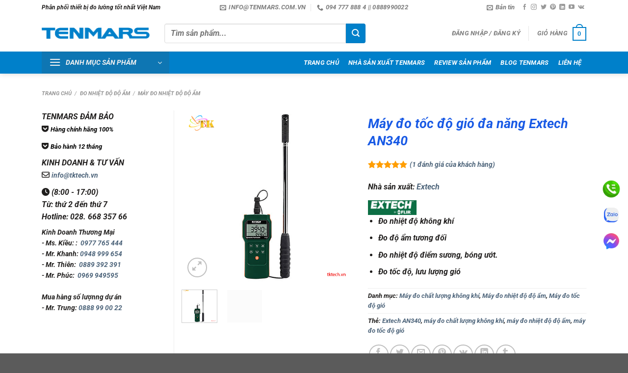

--- FILE ---
content_type: text/html; charset=UTF-8
request_url: https://tenmars.com.vn/product/extech/may-do-toc-do-gio-da-nang-extech-an340/
body_size: 51023
content:
<!DOCTYPE html><html lang="vi" prefix="og: https://ogp.me/ns#" class="loading-site no-js"><head><script data-no-optimize="1">var litespeed_docref=sessionStorage.getItem("litespeed_docref");litespeed_docref&&(Object.defineProperty(document,"referrer",{get:function(){return litespeed_docref}}),sessionStorage.removeItem("litespeed_docref"));</script> <meta charset="UTF-8" /><link rel="profile" href="https://gmpg.org/xfn/11" /><link rel="pingback" href="https://tenmars.com.vn/xmlrpc.php" /> <script type="litespeed/javascript">(function(html){html.className=html.className.replace(/\bno-js\b/,'js')})(document.documentElement)</script> <meta name="viewport" content="width=device-width, initial-scale=1" /><title>Máy đo tốc độ gió đa năng Extech AN340 - TENMARS VIỆT NAM</title><meta name="description" content="Extech AN340 là đồng hồ đo vận tốc gió, lưu lượng không khí,  nhiệt độ, độ ẩm tương đối đa năng. Ngoài ra, Máy đo tốc độ gió đa năng Extech AN340 còn có khả năng đo nhiệt độ điểm sương, bóng ướt. Lý tưởng cho các kỹ thuật viên HVAC để đo và giám sát toàn diện không khí trong nhà."/><meta name="robots" content="follow, index, max-snippet:-1, max-video-preview:-1, max-image-preview:large"/><link rel="canonical" href="https://tenmars.com.vn/product/extech/may-do-toc-do-gio-da-nang-extech-an340/" /><meta property="og:locale" content="vi_VN" /><meta property="og:type" content="product" /><meta property="og:title" content="Máy đo tốc độ gió đa năng Extech AN340 - TENMARS VIỆT NAM" /><meta property="og:description" content="Extech AN340 là đồng hồ đo vận tốc gió, lưu lượng không khí,  nhiệt độ, độ ẩm tương đối đa năng. Ngoài ra, Máy đo tốc độ gió đa năng Extech AN340 còn có khả năng đo nhiệt độ điểm sương, bóng ướt. Lý tưởng cho các kỹ thuật viên HVAC để đo và giám sát toàn diện không khí trong nhà." /><meta property="og:url" content="https://tenmars.com.vn/product/extech/may-do-toc-do-gio-da-nang-extech-an340/" /><meta property="og:site_name" content="TENMARS VIỆT NAM" /><meta property="og:updated_time" content="2022-12-05T15:16:24+07:00" /><meta property="og:image" content="https://tenmars.com.vn/wp-content/uploads/2018/10/Extech-AN340.png" /><meta property="og:image:secure_url" content="https://tenmars.com.vn/wp-content/uploads/2018/10/Extech-AN340.png" /><meta property="og:image:width" content="500" /><meta property="og:image:height" content="500" /><meta property="og:image:alt" content="Máy đo tốc độ gió đa năng Extech AN340Máy đo tốc độ gió đa năng Extech AN340" /><meta property="og:image:type" content="image/png" /><meta property="product:price:currency" content="VND" /><meta property="product:availability" content="instock" /><meta name="twitter:card" content="summary_large_image" /><meta name="twitter:title" content="Máy đo tốc độ gió đa năng Extech AN340 - TENMARS VIỆT NAM" /><meta name="twitter:description" content="Extech AN340 là đồng hồ đo vận tốc gió, lưu lượng không khí,  nhiệt độ, độ ẩm tương đối đa năng. Ngoài ra, Máy đo tốc độ gió đa năng Extech AN340 còn có khả năng đo nhiệt độ điểm sương, bóng ướt. Lý tưởng cho các kỹ thuật viên HVAC để đo và giám sát toàn diện không khí trong nhà." /><meta name="twitter:site" content="@congnghetk" /><meta name="twitter:creator" content="@congnghetk" /><meta name="twitter:image" content="https://tenmars.com.vn/wp-content/uploads/2018/10/Extech-AN340.png" /><meta name="twitter:label1" content="Giá" /><meta name="twitter:data1" content="0&#8363;" /><meta name="twitter:label2" content="Tình trạng sẵn có" /><meta name="twitter:data2" content="Còn hàng" /> <script type="application/ld+json" class="rank-math-schema">{"@context":"https://schema.org","@graph":[{"@type":"BreadcrumbList","@id":"https://tenmars.com.vn/product/extech/may-do-toc-do-gio-da-nang-extech-an340/#breadcrumb","itemListElement":[{"@type":"ListItem","position":"1","item":{"@id":"https://tenmars.com.vn","name":"Tenmars Vi\u1ec7t Nam"}},{"@type":"ListItem","position":"2","item":{"@id":"https://tenmars.com.vn/danh-muc-san-pham/moi-truong-nuoc-thuc-pham/may-do-chat-luong-khong-khi/","name":"M\u00e1y \u0111o ch\u1ea5t l\u01b0\u1ee3ng kh\u00f4ng kh\u00ed"}},{"@type":"ListItem","position":"3","item":{"@id":"https://tenmars.com.vn/product/extech/may-do-toc-do-gio-da-nang-extech-an340/","name":"M\u00e1y \u0111o t\u1ed1c \u0111\u1ed9 gi\u00f3 \u0111a n\u0103ng Extech AN340"}}]}]}</script> <link rel='dns-prefetch' href='//use.fontawesome.com' /><link rel='dns-prefetch' href='//www.facebook.com' /><link rel='dns-prefetch' href='//fonts.googleapis.com' /><link rel='dns-prefetch' href='//images.dmca.com' /><link rel='dns-prefetch' href='//connect.facebook.net' /><link rel='prefetch' href='https://tenmars.com.vn/wp-content/themes/flatsome/assets/js/flatsome.js?ver=8e60d746741250b4dd4e' /><link rel='prefetch' href='https://tenmars.com.vn/wp-content/themes/flatsome/assets/js/chunk.slider.js?ver=3.19.7' /><link rel='prefetch' href='https://tenmars.com.vn/wp-content/themes/flatsome/assets/js/chunk.popups.js?ver=3.19.7' /><link rel='prefetch' href='https://tenmars.com.vn/wp-content/themes/flatsome/assets/js/chunk.tooltips.js?ver=3.19.7' /><link rel='prefetch' href='https://tenmars.com.vn/wp-content/themes/flatsome/assets/js/woocommerce.js?ver=dd6035ce106022a74757' /><link rel="alternate" type="application/rss+xml" title="Dòng thông tin TENMARS VIỆT NAM &raquo;" href="https://tenmars.com.vn/feed/" /><link rel="alternate" type="application/rss+xml" title="TENMARS VIỆT NAM &raquo; Dòng bình luận" href="https://tenmars.com.vn/comments/feed/" /><link rel="alternate" type="application/rss+xml" title="TENMARS VIỆT NAM &raquo; Máy đo tốc độ gió đa năng Extech AN340 Dòng bình luận" href="https://tenmars.com.vn/product/extech/may-do-toc-do-gio-da-nang-extech-an340/feed/" /><link rel="alternate" title="oNhúng (JSON)" type="application/json+oembed" href="https://tenmars.com.vn/wp-json/oembed/1.0/embed?url=https%3A%2F%2Ftenmars.com.vn%2Fproduct%2Fextech%2Fmay-do-toc-do-gio-da-nang-extech-an340%2F" /><link rel="alternate" title="oNhúng (XML)" type="text/xml+oembed" href="https://tenmars.com.vn/wp-json/oembed/1.0/embed?url=https%3A%2F%2Ftenmars.com.vn%2Fproduct%2Fextech%2Fmay-do-toc-do-gio-da-nang-extech-an340%2F&#038;format=xml" /><style id='wp-img-auto-sizes-contain-inline-css' type='text/css'>img:is([sizes=auto i],[sizes^="auto," i]){contain-intrinsic-size:3000px 1500px}
/*# sourceURL=wp-img-auto-sizes-contain-inline-css */</style><style id="litespeed-ccss">:root{--wp-admin-theme-color:#007cba;--wp-admin-theme-color--rgb:0,124,186;--wp-admin-theme-color-darker-10:#006ba1;--wp-admin-theme-color-darker-10--rgb:0,107,161;--wp-admin-theme-color-darker-20:#005a87;--wp-admin-theme-color-darker-20--rgb:0,90,135;--wp-admin-border-width-focus:2px;--wp-block-synced-color:#7a00df;--wp-block-synced-color--rgb:122,0,223}@media (-webkit-min-device-pixel-ratio:2),(min-resolution:192dpi){:root{--wp-admin-border-width-focus:1.5px}}:root{--wp--preset--font-size--normal:16px;--wp--preset--font-size--huge:42px}.screen-reader-text{clip:rect(1px,1px,1px,1px);word-wrap:normal!important;border:0;-webkit-clip-path:inset(50%);clip-path:inset(50%);height:1px;margin:-1px;overflow:hidden;padding:0;position:absolute;width:1px}figure{margin:0 0 1em}.woocommerce form .form-row .required{visibility:visible}.yith-wcbr-brands{display:block;margin-top:15px}.yith-wcbr-brands-logo{display:block;margin-top:15px}.yith-wcbr-brands-logo a{display:inline-block;border:none!important;margin-right:15px}.yith-wcbr-brands-logo a:last-child{margin-right:0}:root{--swiper-theme-color:#007aff}:root{--swiper-navigation-size:44px}.fa{font-family:var(--fa-style-family,"Font Awesome 6 Free");font-weight:var(--fa-style,900)}.fa,.fa-solid,.fas{-moz-osx-font-smoothing:grayscale;-webkit-font-smoothing:antialiased;display:var(--fa-display,inline-block);font-style:normal;font-variant:normal;line-height:1;text-rendering:auto}.fa-solid,.fas{font-family:"Font Awesome 6 Free"}.fa-clock:before{content:"\f017"}:host,:root{--fa-style-family-brands:"Font Awesome 6 Brands";--fa-font-brands:normal 400 1em/1 "Font Awesome 6 Brands"}.fa-get-pocket:before{content:"\f265"}:host,:root{--fa-font-regular:normal 400 1em/1 "Font Awesome 6 Free"}:host,:root{--fa-style-family-classic:"Font Awesome 6 Free";--fa-font-solid:normal 900 1em/1 "Font Awesome 6 Free"}.fa-solid,.fas{font-weight:900}html{-ms-text-size-adjust:100%;-webkit-text-size-adjust:100%;font-family:sans-serif}body{margin:0}aside,figure,header,main,nav{display:block}a{background-color:transparent}b,strong{font-weight:inherit;font-weight:bolder}img{border-style:none}svg:not(:root){overflow:hidden}button,input{font:inherit}button,input{overflow:visible}button{text-transform:none}[type=submit],button{-webkit-appearance:button}button::-moz-focus-inner,input::-moz-focus-inner{border:0;padding:0}button:-moz-focusring,input:-moz-focusring{outline:1px dotted ButtonText}[type=checkbox]{box-sizing:border-box;padding:0}[type=search]{-webkit-appearance:textfield}[type=search]::-webkit-search-cancel-button,[type=search]::-webkit-search-decoration{-webkit-appearance:none}*,:after,:before,html{box-sizing:border-box}html{background-attachment:fixed}body{-webkit-font-smoothing:antialiased;-moz-osx-font-smoothing:grayscale;color:#777;scroll-behavior:smooth}img{display:inline-block;height:auto;max-width:100%;vertical-align:middle}figure{margin:0}p:empty{display:none}a,button,input{touch-action:manipulation}.col{margin:0;padding:0 15px 30px;position:relative;width:100%}.col-fit{flex:1}@media screen and (max-width:849px){.col{padding-bottom:30px}}@media screen and (min-width:850px){.row-divided>.col+.col:not(.large-12){border-left:1px solid #ececec}.col-divided{border-right:1px solid #ececec;padding-right:30px}.col-divided+.col{padding-left:30px}}.small-columns-4>.col{flex-basis:25%;max-width:25%}@media screen and (min-width:850px){.large-3{flex-basis:25%;max-width:25%}.large-4{flex-basis:33.3333333333%;max-width:33.3333333333%}.large-6{flex-basis:50%;max-width:50%}}.container,.row,body{margin-left:auto;margin-right:auto;width:100%}.container{padding-left:15px;padding-right:15px}.container,.row{max-width:1080px}.row.row-small{max-width:1065px}.row.row-large{max-width:1110px}.flex-row{align-items:center;display:flex;flex-flow:row nowrap;justify-content:space-between;width:100%}.header .flex-row{height:100%}.flex-col{max-height:100%}.flex-grow{-ms-flex-negative:1;-ms-flex-preferred-size:auto!important;flex:1}.flex-center{margin:0 auto}.flex-left{margin-right:auto}.flex-right{margin-left:auto}.flex-has-center>.flex-row>.flex-col:not(.flex-center){flex:1}@media (max-width:849px){.medium-flex-wrap{flex-flow:column wrap}.medium-flex-wrap .flex-col{flex-grow:0;padding-bottom:5px;padding-top:5px;width:100%}}@media (min-width:850px){.col2-set{display:flex}.col2-set>div+div{padding-left:30px}}@media (-ms-high-contrast:none){.nav>li>a>i{top:-1px}}.row{display:flex;flex-flow:row wrap;width:100%}.lightbox-content .row:not(.row-collapse),.row .row:not(.row-collapse){margin-left:-15px;margin-right:-15px;padding-left:0;padding-right:0;width:auto}.row .row-small:not(.row-collapse){margin-bottom:0;margin-left:-10px;margin-right:-10px}.row-small>.col{margin-bottom:0;padding:0 9.8px 19.6px}@media screen and (min-width:850px){.row-large{padding-left:0;padding-right:0}.row-large>.col{margin-bottom:0;padding:0 30px 30px}}.nav-dropdown{background-color:#fff;color:#777;display:table;left:-99999px;margin:0;max-height:0;min-width:260px;opacity:0;padding:20px 0;position:absolute;text-align:left;visibility:hidden;z-index:9}.nav-dropdown:after{clear:both;content:"";display:block;height:0;visibility:hidden}.nav-dropdown li{display:block;margin:0;vertical-align:top}.nav-dropdown>li.html{min-width:260px}.nav-dropdown>li>a{display:block;line-height:1.3;padding:10px 20px;width:auto}.nav-dropdown>li:last-child:not(.nav-dropdown-col)>a{border-bottom:0!important}.nav-dropdown.nav-dropdown-bold>li>a{border-radius:10px;margin:0 10px;padding-left:10px;padding-right:5px}.nav-dropdown.nav-dropdown-bold li.html{padding:0 20px 10px}.nav-dropdown-has-shadow .nav-dropdown{box-shadow:1px 1px 15px rgba(0,0,0,.15)}.nav-dropdown-has-border .nav-dropdown{border:2px solid #ddd}.nav p{margin:0;padding-bottom:0}.nav,.nav ul:not(.nav-dropdown){margin:0;padding:0}.nav{align-items:center;display:inline-block;display:flex;flex-flow:row wrap;width:100%}.nav,.nav>li{position:relative}.nav>li{list-style:none;margin:0 7px;padding:0}.nav>li,.nav>li>a{display:inline-block}.nav>li>a{align-items:center;display:inline-flex;flex-wrap:wrap;padding:10px 0}.nav-small .nav>li>a,.nav.nav-small>li>a{font-weight:400;padding-bottom:5px;padding-top:5px;vertical-align:top}.nav-small.nav>li.html{font-size:.75em}.nav-center{justify-content:center}.nav-left{justify-content:flex-start}.nav-right{justify-content:flex-end}@media (max-width:849px){.medium-nav-center{justify-content:center}}.nav-dropdown>li>a,.nav-vertical-fly-out>li>a,.nav>li>a{color:hsla(0,0%,40%,.85)}.nav-dropdown>li>a{display:block}.nav-dropdown li.active>a{color:hsla(0,0%,7%,.85)}.nav li:first-child{margin-left:0!important}.nav li:last-child{margin-right:0!important}.nav-uppercase>li>a{font-weight:bolder;letter-spacing:.02em;text-transform:uppercase}@media (min-width:850px){.nav-divided>li{margin:0 .7em}.nav-divided>li+li>a:after{border-left:1px solid rgba(0,0,0,.1);content:"";height:15px;left:-1em;margin-top:-7px;position:absolute;top:50%;width:1px}}li.html form,li.html input{margin:0}.nav-box>li{margin:0}.nav-box>li>a{line-height:2.5em;padding:0 .75em}.nav.nav-vertical{flex-flow:column}.nav.nav-vertical li{list-style:none;margin:0;width:100%}.nav-vertical>li{align-items:center;display:flex;flex-flow:row wrap}.nav-vertical>li>a{align-items:center;display:flex;flex-grow:1;width:auto}.nav-vertical>li.html{padding-bottom:1em;padding-top:1em}.nav-sidebar.nav-vertical>li+li{border-top:1px solid #ececec}.nav-vertical>li+li{border-top:1px solid #ececec}.nav-vertical-fly-out>li+li{border-color:#ececec}.nav-vertical .social-icons{display:block;width:100%}.header-vertical-menu__opener{align-items:center;background-color:#446084;display:flex;flex-direction:row;font-size:.9em;font-weight:600;height:50px;justify-content:space-between;padding:12px 15px;width:250px}.header-vertical-menu__opener .icon-menu{font-size:1.7em;margin-right:10px}.header-vertical-menu__title{flex:1 1 auto}.header-vertical-menu__fly-out{background-color:#fff;opacity:0;position:absolute;visibility:hidden;width:250px;z-index:9}.header-vertical-menu__fly-out .nav-vertical-fly-out{align-items:stretch;display:flex;flex-direction:column}.header-vertical-menu__fly-out .nav-vertical-fly-out>li.menu-item{list-style:none;margin:0;position:static}.header-vertical-menu__fly-out .nav-vertical-fly-out>li.menu-item>a>i.icon-angle-down{margin-left:auto;margin-right:-.1em;order:3;transform:rotate(-90deg)}.header-vertical-menu__fly-out .nav-vertical-fly-out>li.menu-item>a{align-items:center;display:flex;padding:10px 15px}.header-vertical-menu__fly-out .nav-top-link{font-size:.9em;order:1}.header-vertical-menu__fly-out.has-shadow{box-shadow:1px 1px 15px rgba(0,0,0,.15)}.badge-container{margin:30px 0 0}.banner{background-color:#446084;min-height:30px;position:relative;width:100%}.banner-bg{overflow:hidden}.banner-layers{height:100%;max-height:100%;position:relative}@media (max-width:549px){.banner-layers{-webkit-overflow-scrolling:touch;overflow:auto}}.banner-layers>*{position:absolute!important}.button,button{text-rendering:optimizeLegibility;background-color:transparent;border:1px solid transparent;border-radius:0;box-sizing:border-box;color:currentColor;display:inline-block;font-size:.97em;font-weight:bolder;letter-spacing:.03em;line-height:2.4em;margin-right:1em;margin-top:0;max-width:100%;min-height:2.5em;padding:0 1.2em;position:relative;text-align:center;text-decoration:none;text-shadow:none;text-transform:uppercase;vertical-align:middle}.button.is-outline{line-height:2.19em}.button{background-color:#446084;background-color:var(--primary-color);border-color:rgba(0,0,0,.05);color:#fff}.button.is-outline{background-color:transparent;border:2px solid}.is-outline{color:silver}.secondary{background-color:#d26e4b}.flex-col .button,.flex-col button,.flex-col input{margin-bottom:0}.is-divider{background-color:rgba(0,0,0,.1);display:block;height:3px;margin:1em 0;max-width:30px;width:100%}form{margin-bottom:0}input[type=email],input[type=password],input[type=search],input[type=text]{background-color:#fff;border:1px solid #ddd;border-radius:0;box-shadow:inset 0 1px 2px rgba(0,0,0,.1);box-sizing:border-box;color:#333;font-size:.97em;height:2.507em;max-width:100%;padding:0 .75em;vertical-align:middle;width:100%}@media (max-width:849px){input[type=email],input[type=password],input[type=search],input[type=text]{font-size:1rem}}input[type=email],input[type=search],input[type=text]{-webkit-appearance:none;-moz-appearance:none;appearance:none}label{display:block;font-size:.9em;font-weight:700;margin-bottom:.4em}input[type=checkbox]{display:inline;font-size:16px;margin-right:10px}i[class^=icon-]{speak:none!important;display:inline-block;font-display:block;font-family:fl-icons!important;font-style:normal!important;font-variant:normal!important;font-weight:400!important;line-height:1.2;margin:0;padding:0;position:relative;text-transform:none!important}.button i,button i{top:-1.5px;vertical-align:middle}a.icon:not(.button){font-family:sans-serif;font-size:1.2em;margin-left:.25em;margin-right:.25em}.header a.icon:not(.button){margin-left:.3em;margin-right:.3em}.header .nav-small a.icon:not(.button){font-size:1em}.button.icon{display:inline-block;margin-left:.12em;margin-right:.12em;min-width:2.5em;padding-left:.6em;padding-right:.6em}.button.icon i{font-size:1.2em}.button.icon.circle{padding-left:0;padding-right:0}.button.icon.circle>i{margin:0 8px}.button.icon.circle>i:only-child{margin:0}.nav>li>a>i{font-size:20px;vertical-align:middle}.nav>li>a>i+span{margin-left:5px}.nav-small>li>a>i{font-size:1em}.nav>li>a>i.icon-menu{font-size:1.9em}.nav>li.has-icon>a>i{min-width:1em}.nav-vertical>li>a>i{font-size:16px;opacity:.6}.has-dropdown .icon-angle-down{font-size:16px;margin-left:.2em;opacity:.6}.image-icon{display:inline-block;height:auto;position:relative;vertical-align:middle}span+.image-icon{margin-left:10px}img{opacity:1}.overlay{background-color:rgba(0,0,0,.15);height:100%;left:-1px;right:-1px;top:0}.overlay{bottom:0;position:absolute}.lazy-load{background-color:rgba(0,0,0,.03)}.image-tools{padding:10px;position:absolute}.image-tools a:last-child{margin-bottom:0}.image-tools a.button{display:block}.image-tools.bottom.left{padding-right:0;padding-top:0}.image-tools.top.right{padding-bottom:0;padding-left:0}@media only screen and (max-device-width:1024px){.image-tools{opacity:1!important;padding:5px}}.lightbox-content{background-color:#fff;box-shadow:3px 3px 20px 0 rgba(0,0,0,.15);margin:0 auto;max-width:875px;position:relative}.lightbox-content .lightbox-inner{padding:30px 20px}.mfp-hide{display:none!important}.row-slider,.slider{position:relative;scrollbar-width:none}.slider:not(.flickity-enabled){-ms-overflow-style:-ms-autohiding-scrollbar;overflow-x:scroll;overflow-y:hidden;white-space:nowrap;width:auto}.row-slider::-webkit-scrollbar,.slider::-webkit-scrollbar{height:0!important;width:0!important}.row.row-slider:not(.flickity-enabled){display:block}.slider:not(.flickity-enabled)>*{display:inline-block!important;vertical-align:top;white-space:normal!important}.slider>div:not(.col){width:100%}label{color:#222}.text-box{max-height:100%}.text-box .text-box-content{-webkit-backface-visibility:hidden;backface-visibility:hidden;position:relative;z-index:10}a{color:#334862;text-decoration:none}a.plain{color:currentColor}ul{list-style:disc}ul{margin-top:0;padding:0}ul ul{margin:1.5em 0 1.5em 3em}li{margin-bottom:.6em}.entry-summary ul li{margin-left:1.3em}.button,button,input{margin-bottom:1em}figure,form,p,ul{margin-bottom:1.3em}form p{margin-bottom:.5em}body{line-height:1.6}h1,h3,h4{text-rendering:optimizeSpeed;color:#555;margin-bottom:.5em;margin-top:0;width:100%}h1{font-size:1.7em}h1{line-height:1.3}h3{font-size:1.25em}h4{font-size:1.125em}@media (max-width:549px){h1{font-size:1.4em}h3{font-size:1em}}p{margin-top:0}p.lead{font-size:1.3em}.uppercase{letter-spacing:.05em;line-height:1.05;text-transform:uppercase}.is-normal{font-weight:400}.uppercase{line-height:1.2;text-transform:uppercase}.is-larger{font-size:1.3em}.is-small{font-size:.8em}.is-xsmall{font-size:.7em}@media (max-width:549px){.is-larger{font-size:1.2em}}.banner h3{font-size:2em}.banner h3{font-weight:400;line-height:1;margin-bottom:.2em;margin-top:.2em;padding:0}.banner p{margin-bottom:1em;margin-top:1em;padding:0}.nav>li>a{font-size:.8em}.nav>li.html{font-size:.85em}@media (max-width:849px){.nav>li.html .searchform-wrapper:not(.form-flat) .submit-button{font-size:1rem}}.nav-spacing-medium>li{margin:0 9px}.clearfix:after,.container:after,.row:after{clear:both;content:"";display:table}@media (max-width:549px){.hide-for-small{display:none!important}.small-text-center{float:none!important;text-align:center!important;width:100%!important}}@media (min-width:850px){.show-for-medium{display:none!important}}@media (max-width:849px){.hide-for-medium{display:none!important}.medium-text-center .pull-left{float:none}.medium-text-center{float:none!important;text-align:center!important;width:100%!important}}.full-width{display:block;max-width:100%!important;padding-left:0!important;padding-right:0!important;width:100%!important}.pull-left{margin-left:0!important}.mb-0{margin-bottom:0!important}.ml-0{margin-left:0!important}.mb-half{margin-bottom:15px}.pb-0{padding-bottom:0!important}.inner-padding{padding:30px}.text-left{text-align:left}.text-center{text-align:center}.text-center .is-divider,.text-center>div{margin-left:auto;margin-right:auto}.relative{position:relative!important}.absolute{position:absolute!important}.fixed{position:fixed!important;z-index:12}.top{top:0}.right{right:0}.left{left:0}.bottom,.fill{bottom:0}.fill{height:100%;left:0;margin:0!important;padding:0!important;position:absolute;right:0;top:0}.pull-left{float:left}.bg-fill{background-position:50% 50%;background-repeat:no-repeat!important;background-size:cover!important}.circle{border-radius:999px!important;-o-object-fit:cover;object-fit:cover}.z-1{z-index:21}.z-3{z-index:23}.z-top{z-index:9995}.no-scrollbar{-ms-overflow-style:-ms-autohiding-scrollbar;scrollbar-width:none}.no-scrollbar::-webkit-scrollbar{height:0!important;width:0!important}.screen-reader-text{clip:rect(1px,1px,1px,1px);height:1px;overflow:hidden;position:absolute!important;width:1px}@media screen and (max-width:549px){.x10{left:10%}.y50{top:50.3%;transform:translateY(-50%)}}@media screen and (min-width:550px) and (max-width:849px){.md-x10{left:10%}.md-y50{top:50%;transform:translateY(-50%)!important}}@media screen and (min-width:850px){.lg-x10{left:10%}.lg-y50{top:50%;transform:translateY(-50%)!important}}.res-text{font-size:11px}@media screen and (min-width:550px){.res-text{font-size:1.8vw}}@media screen and (min-width:850px){.res-text{font-size:16px}}@media (prefers-reduced-motion:no-preference){[data-animate]{-webkit-animation-fill-mode:forwards;animation-fill-mode:forwards;-webkit-backface-visibility:hidden;opacity:0!important;will-change:filter,transform,opacity}[data-animate=fadeInUp]{transform:translate3d(0,70px,0)}}.is-border{border:1px solid #ececec;border-radius:0;bottom:0;left:0;margin:0;position:absolute;right:0;top:0}.is-dashed{border-style:dashed}.show-on-hover{filter:blur(0);opacity:0}.button.tooltip{opacity:1}.dark,.dark p{color:#f1f1f1}.dark h3{color:#fff}html{overflow-x:hidden}@media (max-width:849px){body{overflow-x:hidden}}#main,#wrapper{background-color:#fff;position:relative}.header,.header-wrapper{background-position:50% 0;background-size:cover;position:relative;width:100%;z-index:30}.header-bg-color{background-color:hsla(0,0%,100%,.9)}.header-bottom,.header-top{align-items:center;display:flex;flex-wrap:no-wrap}.header-bg-color,.header-bg-image{background-position:50% 0}.header-top{background-color:#446084;min-height:20px;position:relative;z-index:11}.header-main{position:relative;z-index:10}.header-bottom{min-height:35px;position:relative;z-index:9}.top-divider{border-top:1px solid;margin-bottom:-1px;opacity:.1}.header-shadow .header-wrapper{box-shadow:1px 1px 10px rgba(0,0,0,.15)}.nav>li.header-divider{border-left:1px solid rgba(0,0,0,.1);height:30px;margin:0 7.5px;position:relative;vertical-align:middle}.widget{margin-bottom:1.5em}.widget ul{margin:0}.widget li{list-style:none}.breadcrumbs{color:#222;font-weight:700;letter-spacing:0;padding:0}.breadcrumbs .divider{font-weight:300;margin:0 .3em;opacity:.35;position:relative;top:0}.breadcrumbs a{color:hsla(0,0%,40%,.7);font-weight:400}.breadcrumbs a:first-of-type{margin-left:0}.absolute-footer,html{background-color:#5b5b5b}.absolute-footer{color:rgba(0,0,0,.5);font-size:.9em;padding:10px 0 15px}.absolute-footer.dark{color:hsla(0,0%,100%,.5)}.back-to-top{bottom:20px;margin:0;opacity:0;right:20px;transform:translateY(30%)}.logo{line-height:1;margin:0}.logo a{color:#446084;display:block;font-size:32px;font-weight:bolder;margin:0;text-decoration:none;text-transform:uppercase}.logo img{display:block;width:auto}.header-logo-dark{display:none!important}.logo-left .logo{margin-left:0;margin-right:30px}@media screen and (max-width:849px){.header-inner .nav{flex-wrap:nowrap}.medium-logo-center .flex-left{flex:1 1 0;order:1}.medium-logo-center .logo{margin:0 15px;order:2;text-align:center}.medium-logo-center .logo img{margin:0 auto}.medium-logo-center .flex-right{flex:1 1 0;order:3}}.page-title{position:relative}.page-title-inner{min-height:60px;padding-top:20px;position:relative}.sidebar-menu .search-form{display:block!important}.searchform-wrapper form{margin-bottom:0}.sidebar-menu .search-form{padding:5px 0;width:100%}.searchform-wrapper:not(.form-flat) .submit-button{border-bottom-left-radius:0!important;border-top-left-radius:0!important}.searchform{position:relative}.searchform .button.icon{margin:0}.searchform .button.icon i{font-size:1.2em}.searchform-wrapper{width:100%}.header .search-form .live-search-results{background-color:hsla(0,0%,100%,.95);box-shadow:0 0 10px 0 rgba(0,0,0,.1);color:#111;left:0;position:absolute;right:0;text-align:left;top:105%}.icon-user:before{content:""}.icon-tumblr:before{content:""}.icon-phone:before{content:""}.icon-menu:before{content:""}.icon-vk:before{content:""}.icon-angle-up:before{content:""}.icon-angle-down:before{content:""}.icon-twitter:before{content:""}.icon-envelop:before{content:""}.icon-facebook:before{content:""}.icon-instagram:before{content:""}.icon-pinterest:before{content:""}.icon-search:before{content:""}.icon-expand:before{content:""}.icon-linkedin:before{content:""}.icon-youtube:before{content:""}.icon-whatsapp:before{content:""}.social-icons{color:#999;display:inline-block;font-size:.85em;vertical-align:middle}.html .social-icons{font-size:1em}.social-icons i{min-width:1em}.woocommerce-form-login .button{margin-bottom:0}.woocommerce-privacy-policy-text{font-size:85%}p.form-row-wide{clear:both}.woocommerce-product-gallery figure{margin:0}.woocommerce-form-register .woocommerce-privacy-policy-text{margin-bottom:1.5em}.woocommerce-form input[type=password]{padding:0 2em 0 .75em}.price{line-height:1}.product-info .price{font-size:1.5em;font-weight:bolder;margin:.5em 0}.price-wrapper .price{display:block}.product-main{padding:40px 0}.page-title:not(.featured-title)+main .product-main{padding-top:15px}.product-info{padding-top:10px}.product_meta{font-size:.8em;margin-bottom:1em}.product_meta>span{border-top:1px dotted #ddd;display:block;padding:5px 0}.product-gallery,.product-thumbnails .col{padding-bottom:0!important}.product-gallery-slider img,.product-thumbnails img{width:100%}.product-thumbnails{padding-top:0}.product-thumbnails a{background-color:#fff;border:1px solid transparent;display:block;overflow:hidden;transform:translateY(0)}.product-thumbnails .is-nav-selected a{border-color:rgba(0,0,0,.2)}.product-thumbnails img{-webkit-backface-visibility:hidden;backface-visibility:hidden;margin-bottom:-5px;opacity:.5}.product-thumbnails .is-nav-selected a img{border-color:rgba(0,0,0,.3);opacity:1;transform:translateY(-5px)}.cart-icon,.cart-icon strong{display:inline-block}.cart-icon strong{border:2px solid #446084;border-radius:0;color:#446084;font-family:Helvetica,Arial,Sans-serif;font-size:1em;font-weight:700;height:2.2em;line-height:1.9em;margin:.3em 0;position:relative;text-align:center;vertical-align:middle;width:2.2em}.cart-icon strong:after{border:2px solid #446084;border-bottom:0;border-top-left-radius:99px;border-top-right-radius:99px;bottom:100%;content:" ";height:8px;left:50%;margin-bottom:0;margin-left:-7px;position:absolute;width:14px}.woocommerce-mini-cart__empty-message{text-align:center}.fa.fa-envelope-o{font-family:"Font Awesome 6 Free";font-weight:400}.fa.fa-envelope-o:before{content:"\f0e0"}.fa.fa-get-pocket{font-family:"Font Awesome 6 Brands";font-weight:400}.bg{opacity:0}:root{--primary-color:#0080ca}.container,.row{max-width:1140px}.row.row-small{max-width:1132.5px}.row.row-large{max-width:1170px}.header-main{height:75px}#logo img{max-height:75px}#logo{width:220px}#logo img{padding:10px 0}.header-bottom{min-height:33px}.header-top{min-height:20px}.search-form{width:70%}.header-bg-color{background-color:#fff}.header-bottom{background-color:#0080ca}.header-main .nav>li>a{line-height:56px}.header-bottom-nav>li>a{line-height:39px}@media (max-width:549px){.header-main{height:70px}#logo img{max-height:70px}}.nav .nav-dropdown{border-color:#ddd}.nav-dropdown{border-radius:3px}.nav-dropdown{font-size:92%}.nav .nav-dropdown{background-color:#fff}.header-top{background-color:#ffffff!important}.logo a,.cart-icon strong{color:#0080ca}button[type=submit],.button.submit-button,.header-vertical-menu__opener,.banner,.header-top{background-color:#0080ca}.cart-icon strong:after,.cart-icon strong{border-color:#0080ca}.button.secondary:not(.is-outline){background-color:#ff9e03}body{color:#201e1d}h1,h3,h4{color:#195ae5}body{font-size:100%}@media screen and (max-width:549px){body{font-size:110%}}body{font-family:-apple-system,BlinkMacSystemFont,"Segoe UI",Roboto,Oxygen-Sans,Ubuntu,Cantarell,"Helvetica Neue",sans-serif}body{font-weight:400;font-style:normal}.nav>li>a{font-family:-apple-system,BlinkMacSystemFont,"Segoe UI",Roboto,Oxygen-Sans,Ubuntu,Cantarell,"Helvetica Neue",sans-serif}.nav>li>a{font-weight:700;font-style:normal}h1,h3,h4{font-family:Roboto,sans-serif}h1,h3,h4{font-weight:700;font-style:italic}.header:not(.transparent) .header-bottom-nav.nav>li>a{color:#fff}a{color:#4e657b}.header-vertical-menu__opener{height:45px}.header-vertical-menu__opener{width:260px}.header-vertical-menu__fly-out{width:260px}.header-vertical-menu__opener{background-color:#0e76b3}.nav-vertical-fly-out>li+li{border-top-width:1px;border-top-style:solid}.button.secondary:not(.is-outline){background-color:#0080ca}input[type=search]{height:40px;border-top-left-radius:4px;border-bottom-left-radius:4px;font-size:16px}.button.icon{height:40px;width:40px;border-bottom-right-radius:4px;border-top-right-radius:4px}.absolute-footer{display:none}#text-box-1388396796{width:60%}#text-box-1388396796 .text-box-content{font-size:100%}@media (min-width:550px){#text-box-1388396796{width:50%}}#banner-1824782094{padding-top:470px}#banner-1824782094 .overlay{background-color:rgba(0,0,0,.4)}body{--wp--preset--color--black:#000;--wp--preset--color--cyan-bluish-gray:#abb8c3;--wp--preset--color--white:#fff;--wp--preset--color--pale-pink:#f78da7;--wp--preset--color--vivid-red:#cf2e2e;--wp--preset--color--luminous-vivid-orange:#ff6900;--wp--preset--color--luminous-vivid-amber:#fcb900;--wp--preset--color--light-green-cyan:#7bdcb5;--wp--preset--color--vivid-green-cyan:#00d084;--wp--preset--color--pale-cyan-blue:#8ed1fc;--wp--preset--color--vivid-cyan-blue:#0693e3;--wp--preset--color--vivid-purple:#9b51e0;--wp--preset--gradient--vivid-cyan-blue-to-vivid-purple:linear-gradient(135deg,rgba(6,147,227,1) 0%,#9b51e0 100%);--wp--preset--gradient--light-green-cyan-to-vivid-green-cyan:linear-gradient(135deg,#7adcb4 0%,#00d082 100%);--wp--preset--gradient--luminous-vivid-amber-to-luminous-vivid-orange:linear-gradient(135deg,rgba(252,185,0,1) 0%,rgba(255,105,0,1) 100%);--wp--preset--gradient--luminous-vivid-orange-to-vivid-red:linear-gradient(135deg,rgba(255,105,0,1) 0%,#cf2e2e 100%);--wp--preset--gradient--very-light-gray-to-cyan-bluish-gray:linear-gradient(135deg,#eee 0%,#a9b8c3 100%);--wp--preset--gradient--cool-to-warm-spectrum:linear-gradient(135deg,#4aeadc 0%,#9778d1 20%,#cf2aba 40%,#ee2c82 60%,#fb6962 80%,#fef84c 100%);--wp--preset--gradient--blush-light-purple:linear-gradient(135deg,#ffceec 0%,#9896f0 100%);--wp--preset--gradient--blush-bordeaux:linear-gradient(135deg,#fecda5 0%,#fe2d2d 50%,#6b003e 100%);--wp--preset--gradient--luminous-dusk:linear-gradient(135deg,#ffcb70 0%,#c751c0 50%,#4158d0 100%);--wp--preset--gradient--pale-ocean:linear-gradient(135deg,#fff5cb 0%,#b6e3d4 50%,#33a7b5 100%);--wp--preset--gradient--electric-grass:linear-gradient(135deg,#caf880 0%,#71ce7e 100%);--wp--preset--gradient--midnight:linear-gradient(135deg,#020381 0%,#2874fc 100%);--wp--preset--duotone--dark-grayscale:url('#wp-duotone-dark-grayscale');--wp--preset--duotone--grayscale:url('#wp-duotone-grayscale');--wp--preset--duotone--purple-yellow:url('#wp-duotone-purple-yellow');--wp--preset--duotone--blue-red:url('#wp-duotone-blue-red');--wp--preset--duotone--midnight:url('#wp-duotone-midnight');--wp--preset--duotone--magenta-yellow:url('#wp-duotone-magenta-yellow');--wp--preset--duotone--purple-green:url('#wp-duotone-purple-green');--wp--preset--duotone--blue-orange:url('#wp-duotone-blue-orange');--wp--preset--font-size--small:13px;--wp--preset--font-size--medium:20px;--wp--preset--font-size--large:36px;--wp--preset--font-size--x-large:42px;--wp--preset--spacing--20:.44rem;--wp--preset--spacing--30:.67rem;--wp--preset--spacing--40:1rem;--wp--preset--spacing--50:1.5rem;--wp--preset--spacing--60:2.25rem;--wp--preset--spacing--70:3.38rem;--wp--preset--spacing--80:5.06rem;--wp--preset--shadow--natural:6px 6px 9px rgba(0,0,0,.2);--wp--preset--shadow--deep:12px 12px 50px rgba(0,0,0,.4);--wp--preset--shadow--sharp:6px 6px 0px rgba(0,0,0,.2);--wp--preset--shadow--outlined:6px 6px 0px -3px rgba(255,255,255,1),6px 6px rgba(0,0,0,1);--wp--preset--shadow--crisp:6px 6px 0px rgba(0,0,0,1)}@media (min-width:561px){.devvn_toolbar{position:fixed;bottom:200px;left:10px;z-index:99999999}.devvn_toolbar ul{list-style:none;margin:0;padding:0}.devvn_toolbar ul li{padding:0;margin:0;list-style:none}.devvn_toolbar ul li a{display:block;position:relative}.devvn_toolbar ul li a>div{width:48px;height:48px;border-radius:50%;-moz-border-radius:50%;-webkit-border-radius:50%;margin:0 0 5px;position:relative;background-position:50% 50%;background-size:cover;overflow:hidden;display:flex;align-items:center;justify-content:center}.devvn_toolbar ul li a span{font-weight:400;color:#333;position:absolute;top:50%;left:calc(100% + 10px);left:-webkit-calc(100% + 10px);left:-moz-calc(100% + 10px);margin-top:-12.5px;font-size:14px;height:25px;line-height:25px;padding:0 10px;border-radius:5px;-moz-border-radius:5px;-webkit-border-radius:5px;white-space:nowrap;opacity:0;visibility:hidden}.devvn_toolbar ul li a span:after{right:100%;top:50%;border:solid transparent;content:" ";height:0;width:0;position:absolute;border-color:rgba(136,183,213,0);border-right-color:#333;border-width:5px;margin-top:-5px}.devvn_toolbar ul li a img{width:auto;height:auto;max-width:38px;max-height:38px;margin:0;box-shadow:none;border:0}body .devvn_toolbar.devvn_toolbar_right{left:auto;bottom:200px;right:10px}body .devvn_toolbar.devvn_toolbar_right ul li a span{right:calc(100% + 10px);right:-webkit-calc(100% + 10px);right:-moz-calc(100% + 10px);left:auto}.devvn_toolbar.devvn_toolbar_right ul li a span:after{left:100%;right:0;transform:rotate(180deg);-moz-transform:rotate(180deg);-webkit-transform:rotate(180deg)}}@media (max-width:560px){body.has_devvn_toolbar{padding-bottom:50px}.devvn_toolbar{background:#fff;display:inline-block;width:100%;bottom:0;left:0;position:fixed;z-index:99999999;height:auto;padding:0;border-top:0;visibility:hidden;opacity:0;transform:translate3d(0,120%,0);-moz-transform:translate3d(0,120%,0);-webkit-transform:translate3d(0,120%,0);box-shadow:0 .5rem 1rem 0 rgb(44 51 73/60%);padding-bottom:env(safe-area-inset-bottom)}.devvn_toolbar ul{list-style:none;padding:0;margin:0;border-collapse:collapse;width:100%;-js-display:flex;display:-ms-flexbox;display:flex;-ms-flex-flow:row wrap;flex-flow:row wrap}.devvn_toolbar ul li{flex-grow:1;flex-shrink:1;flex-basis:0;text-align:center;display:flex;margin-bottom:0}.devvn_toolbar ul li a{display:block;width:100%;outline:none;text-decoration:none;padding:5px 3px;white-space:nowrap}.devvn_toolbar ul li a span{font-weight:400;color:#333;background:0 0;font-size:3.5vw;display:block;margin:2px 0 0}.devvn_toolbar ul li a img{height:6vw;width:auto;margin:0}}@media (min-width:561px){.devvn_toolbar ul li a#devvn_contact_1 span:after{border-right-color:#0084ff}.devvn_toolbar ul li a#devvn_contact_1 span{color:#fff;background-color:#0084ff}.devvn_toolbar ul li a#devvn_contact_1>div{background:#fff}}@media (max-width:560px){.devvn_toolbar ul li a#devvn_contact_1 span{color:#333;background-color:#fff}.devvn_toolbar ul li a#devvn_contact_1{background:#fff}}@media (min-width:561px){.devvn_toolbar ul li a#devvn_contact_2 span:after{border-right-color:#0084ff}.devvn_toolbar ul li a#devvn_contact_2 span{color:#fff;background-color:#0084ff}.devvn_toolbar ul li a#devvn_contact_2>div{background:#fff}}@media (max-width:560px){.devvn_toolbar ul li a#devvn_contact_2 span{color:#333;background-color:#fff}.devvn_toolbar ul li a#devvn_contact_2{background:#fff}}@media (min-width:561px){.devvn_toolbar ul li a#devvn_contact_3 span:after{border-right-color:#0084ff}.devvn_toolbar ul li a#devvn_contact_3 span{color:#fff;background-color:#0084ff}.devvn_toolbar ul li a#devvn_contact_3>div{background:#fff}}@media (max-width:560px){.devvn_toolbar ul li a#devvn_contact_3 span{color:#333;background-color:#fff}.devvn_toolbar ul li a#devvn_contact_3{background:#fff}}</style><link rel="preload" data-asynced="1" data-optimized="2" as="style" onload="this.onload=null;this.rel='stylesheet'" href="https://tenmars.com.vn/wp-content/litespeed/css/5a8d35277e72d579401e39a4d022b036.css?ver=c154e" /><script data-optimized="1" type="litespeed/javascript" data-src="https://tenmars.com.vn/wp-content/plugins/litespeed-cache/assets/js/css_async.min.js"></script> <style id='wp-block-library-inline-css' type='text/css'>:root{--wp-block-synced-color:#7a00df;--wp-block-synced-color--rgb:122,0,223;--wp-bound-block-color:var(--wp-block-synced-color);--wp-editor-canvas-background:#ddd;--wp-admin-theme-color:#007cba;--wp-admin-theme-color--rgb:0,124,186;--wp-admin-theme-color-darker-10:#006ba1;--wp-admin-theme-color-darker-10--rgb:0,107,160.5;--wp-admin-theme-color-darker-20:#005a87;--wp-admin-theme-color-darker-20--rgb:0,90,135;--wp-admin-border-width-focus:2px}@media (min-resolution:192dpi){:root{--wp-admin-border-width-focus:1.5px}}.wp-element-button{cursor:pointer}:root .has-very-light-gray-background-color{background-color:#eee}:root .has-very-dark-gray-background-color{background-color:#313131}:root .has-very-light-gray-color{color:#eee}:root .has-very-dark-gray-color{color:#313131}:root .has-vivid-green-cyan-to-vivid-cyan-blue-gradient-background{background:linear-gradient(135deg,#00d084,#0693e3)}:root .has-purple-crush-gradient-background{background:linear-gradient(135deg,#34e2e4,#4721fb 50%,#ab1dfe)}:root .has-hazy-dawn-gradient-background{background:linear-gradient(135deg,#faaca8,#dad0ec)}:root .has-subdued-olive-gradient-background{background:linear-gradient(135deg,#fafae1,#67a671)}:root .has-atomic-cream-gradient-background{background:linear-gradient(135deg,#fdd79a,#004a59)}:root .has-nightshade-gradient-background{background:linear-gradient(135deg,#330968,#31cdcf)}:root .has-midnight-gradient-background{background:linear-gradient(135deg,#020381,#2874fc)}:root{--wp--preset--font-size--normal:16px;--wp--preset--font-size--huge:42px}.has-regular-font-size{font-size:1em}.has-larger-font-size{font-size:2.625em}.has-normal-font-size{font-size:var(--wp--preset--font-size--normal)}.has-huge-font-size{font-size:var(--wp--preset--font-size--huge)}.has-text-align-center{text-align:center}.has-text-align-left{text-align:left}.has-text-align-right{text-align:right}.has-fit-text{white-space:nowrap!important}#end-resizable-editor-section{display:none}.aligncenter{clear:both}.items-justified-left{justify-content:flex-start}.items-justified-center{justify-content:center}.items-justified-right{justify-content:flex-end}.items-justified-space-between{justify-content:space-between}.screen-reader-text{border:0;clip-path:inset(50%);height:1px;margin:-1px;overflow:hidden;padding:0;position:absolute;width:1px;word-wrap:normal!important}.screen-reader-text:focus{background-color:#ddd;clip-path:none;color:#444;display:block;font-size:1em;height:auto;left:5px;line-height:normal;padding:15px 23px 14px;text-decoration:none;top:5px;width:auto;z-index:100000}html :where(.has-border-color){border-style:solid}html :where([style*=border-top-color]){border-top-style:solid}html :where([style*=border-right-color]){border-right-style:solid}html :where([style*=border-bottom-color]){border-bottom-style:solid}html :where([style*=border-left-color]){border-left-style:solid}html :where([style*=border-width]){border-style:solid}html :where([style*=border-top-width]){border-top-style:solid}html :where([style*=border-right-width]){border-right-style:solid}html :where([style*=border-bottom-width]){border-bottom-style:solid}html :where([style*=border-left-width]){border-left-style:solid}html :where(img[class*=wp-image-]){height:auto;max-width:100%}:where(figure){margin:0 0 1em}html :where(.is-position-sticky){--wp-admin--admin-bar--position-offset:var(--wp-admin--admin-bar--height,0px)}@media screen and (max-width:600px){html :where(.is-position-sticky){--wp-admin--admin-bar--position-offset:0px}}

/*# sourceURL=wp-block-library-inline-css */</style><style id='global-styles-inline-css' type='text/css'>:root{--wp--preset--aspect-ratio--square: 1;--wp--preset--aspect-ratio--4-3: 4/3;--wp--preset--aspect-ratio--3-4: 3/4;--wp--preset--aspect-ratio--3-2: 3/2;--wp--preset--aspect-ratio--2-3: 2/3;--wp--preset--aspect-ratio--16-9: 16/9;--wp--preset--aspect-ratio--9-16: 9/16;--wp--preset--color--black: #000000;--wp--preset--color--cyan-bluish-gray: #abb8c3;--wp--preset--color--white: #ffffff;--wp--preset--color--pale-pink: #f78da7;--wp--preset--color--vivid-red: #cf2e2e;--wp--preset--color--luminous-vivid-orange: #ff6900;--wp--preset--color--luminous-vivid-amber: #fcb900;--wp--preset--color--light-green-cyan: #7bdcb5;--wp--preset--color--vivid-green-cyan: #00d084;--wp--preset--color--pale-cyan-blue: #8ed1fc;--wp--preset--color--vivid-cyan-blue: #0693e3;--wp--preset--color--vivid-purple: #9b51e0;--wp--preset--color--primary: #0080ca;--wp--preset--color--secondary: #ff9e03;--wp--preset--color--success: #7a9c59;--wp--preset--color--alert: #dd3333;--wp--preset--gradient--vivid-cyan-blue-to-vivid-purple: linear-gradient(135deg,rgb(6,147,227) 0%,rgb(155,81,224) 100%);--wp--preset--gradient--light-green-cyan-to-vivid-green-cyan: linear-gradient(135deg,rgb(122,220,180) 0%,rgb(0,208,130) 100%);--wp--preset--gradient--luminous-vivid-amber-to-luminous-vivid-orange: linear-gradient(135deg,rgb(252,185,0) 0%,rgb(255,105,0) 100%);--wp--preset--gradient--luminous-vivid-orange-to-vivid-red: linear-gradient(135deg,rgb(255,105,0) 0%,rgb(207,46,46) 100%);--wp--preset--gradient--very-light-gray-to-cyan-bluish-gray: linear-gradient(135deg,rgb(238,238,238) 0%,rgb(169,184,195) 100%);--wp--preset--gradient--cool-to-warm-spectrum: linear-gradient(135deg,rgb(74,234,220) 0%,rgb(151,120,209) 20%,rgb(207,42,186) 40%,rgb(238,44,130) 60%,rgb(251,105,98) 80%,rgb(254,248,76) 100%);--wp--preset--gradient--blush-light-purple: linear-gradient(135deg,rgb(255,206,236) 0%,rgb(152,150,240) 100%);--wp--preset--gradient--blush-bordeaux: linear-gradient(135deg,rgb(254,205,165) 0%,rgb(254,45,45) 50%,rgb(107,0,62) 100%);--wp--preset--gradient--luminous-dusk: linear-gradient(135deg,rgb(255,203,112) 0%,rgb(199,81,192) 50%,rgb(65,88,208) 100%);--wp--preset--gradient--pale-ocean: linear-gradient(135deg,rgb(255,245,203) 0%,rgb(182,227,212) 50%,rgb(51,167,181) 100%);--wp--preset--gradient--electric-grass: linear-gradient(135deg,rgb(202,248,128) 0%,rgb(113,206,126) 100%);--wp--preset--gradient--midnight: linear-gradient(135deg,rgb(2,3,129) 0%,rgb(40,116,252) 100%);--wp--preset--font-size--small: 13px;--wp--preset--font-size--medium: 20px;--wp--preset--font-size--large: 36px;--wp--preset--font-size--x-large: 42px;--wp--preset--spacing--20: 0.44rem;--wp--preset--spacing--30: 0.67rem;--wp--preset--spacing--40: 1rem;--wp--preset--spacing--50: 1.5rem;--wp--preset--spacing--60: 2.25rem;--wp--preset--spacing--70: 3.38rem;--wp--preset--spacing--80: 5.06rem;--wp--preset--shadow--natural: 6px 6px 9px rgba(0, 0, 0, 0.2);--wp--preset--shadow--deep: 12px 12px 50px rgba(0, 0, 0, 0.4);--wp--preset--shadow--sharp: 6px 6px 0px rgba(0, 0, 0, 0.2);--wp--preset--shadow--outlined: 6px 6px 0px -3px rgb(255, 255, 255), 6px 6px rgb(0, 0, 0);--wp--preset--shadow--crisp: 6px 6px 0px rgb(0, 0, 0);}:where(body) { margin: 0; }.wp-site-blocks > .alignleft { float: left; margin-right: 2em; }.wp-site-blocks > .alignright { float: right; margin-left: 2em; }.wp-site-blocks > .aligncenter { justify-content: center; margin-left: auto; margin-right: auto; }:where(.is-layout-flex){gap: 0.5em;}:where(.is-layout-grid){gap: 0.5em;}.is-layout-flow > .alignleft{float: left;margin-inline-start: 0;margin-inline-end: 2em;}.is-layout-flow > .alignright{float: right;margin-inline-start: 2em;margin-inline-end: 0;}.is-layout-flow > .aligncenter{margin-left: auto !important;margin-right: auto !important;}.is-layout-constrained > .alignleft{float: left;margin-inline-start: 0;margin-inline-end: 2em;}.is-layout-constrained > .alignright{float: right;margin-inline-start: 2em;margin-inline-end: 0;}.is-layout-constrained > .aligncenter{margin-left: auto !important;margin-right: auto !important;}.is-layout-constrained > :where(:not(.alignleft):not(.alignright):not(.alignfull)){margin-left: auto !important;margin-right: auto !important;}body .is-layout-flex{display: flex;}.is-layout-flex{flex-wrap: wrap;align-items: center;}.is-layout-flex > :is(*, div){margin: 0;}body .is-layout-grid{display: grid;}.is-layout-grid > :is(*, div){margin: 0;}body{padding-top: 0px;padding-right: 0px;padding-bottom: 0px;padding-left: 0px;}a:where(:not(.wp-element-button)){text-decoration: none;}:root :where(.wp-element-button, .wp-block-button__link){background-color: #32373c;border-width: 0;color: #fff;font-family: inherit;font-size: inherit;font-style: inherit;font-weight: inherit;letter-spacing: inherit;line-height: inherit;padding-top: calc(0.667em + 2px);padding-right: calc(1.333em + 2px);padding-bottom: calc(0.667em + 2px);padding-left: calc(1.333em + 2px);text-decoration: none;text-transform: inherit;}.has-black-color{color: var(--wp--preset--color--black) !important;}.has-cyan-bluish-gray-color{color: var(--wp--preset--color--cyan-bluish-gray) !important;}.has-white-color{color: var(--wp--preset--color--white) !important;}.has-pale-pink-color{color: var(--wp--preset--color--pale-pink) !important;}.has-vivid-red-color{color: var(--wp--preset--color--vivid-red) !important;}.has-luminous-vivid-orange-color{color: var(--wp--preset--color--luminous-vivid-orange) !important;}.has-luminous-vivid-amber-color{color: var(--wp--preset--color--luminous-vivid-amber) !important;}.has-light-green-cyan-color{color: var(--wp--preset--color--light-green-cyan) !important;}.has-vivid-green-cyan-color{color: var(--wp--preset--color--vivid-green-cyan) !important;}.has-pale-cyan-blue-color{color: var(--wp--preset--color--pale-cyan-blue) !important;}.has-vivid-cyan-blue-color{color: var(--wp--preset--color--vivid-cyan-blue) !important;}.has-vivid-purple-color{color: var(--wp--preset--color--vivid-purple) !important;}.has-primary-color{color: var(--wp--preset--color--primary) !important;}.has-secondary-color{color: var(--wp--preset--color--secondary) !important;}.has-success-color{color: var(--wp--preset--color--success) !important;}.has-alert-color{color: var(--wp--preset--color--alert) !important;}.has-black-background-color{background-color: var(--wp--preset--color--black) !important;}.has-cyan-bluish-gray-background-color{background-color: var(--wp--preset--color--cyan-bluish-gray) !important;}.has-white-background-color{background-color: var(--wp--preset--color--white) !important;}.has-pale-pink-background-color{background-color: var(--wp--preset--color--pale-pink) !important;}.has-vivid-red-background-color{background-color: var(--wp--preset--color--vivid-red) !important;}.has-luminous-vivid-orange-background-color{background-color: var(--wp--preset--color--luminous-vivid-orange) !important;}.has-luminous-vivid-amber-background-color{background-color: var(--wp--preset--color--luminous-vivid-amber) !important;}.has-light-green-cyan-background-color{background-color: var(--wp--preset--color--light-green-cyan) !important;}.has-vivid-green-cyan-background-color{background-color: var(--wp--preset--color--vivid-green-cyan) !important;}.has-pale-cyan-blue-background-color{background-color: var(--wp--preset--color--pale-cyan-blue) !important;}.has-vivid-cyan-blue-background-color{background-color: var(--wp--preset--color--vivid-cyan-blue) !important;}.has-vivid-purple-background-color{background-color: var(--wp--preset--color--vivid-purple) !important;}.has-primary-background-color{background-color: var(--wp--preset--color--primary) !important;}.has-secondary-background-color{background-color: var(--wp--preset--color--secondary) !important;}.has-success-background-color{background-color: var(--wp--preset--color--success) !important;}.has-alert-background-color{background-color: var(--wp--preset--color--alert) !important;}.has-black-border-color{border-color: var(--wp--preset--color--black) !important;}.has-cyan-bluish-gray-border-color{border-color: var(--wp--preset--color--cyan-bluish-gray) !important;}.has-white-border-color{border-color: var(--wp--preset--color--white) !important;}.has-pale-pink-border-color{border-color: var(--wp--preset--color--pale-pink) !important;}.has-vivid-red-border-color{border-color: var(--wp--preset--color--vivid-red) !important;}.has-luminous-vivid-orange-border-color{border-color: var(--wp--preset--color--luminous-vivid-orange) !important;}.has-luminous-vivid-amber-border-color{border-color: var(--wp--preset--color--luminous-vivid-amber) !important;}.has-light-green-cyan-border-color{border-color: var(--wp--preset--color--light-green-cyan) !important;}.has-vivid-green-cyan-border-color{border-color: var(--wp--preset--color--vivid-green-cyan) !important;}.has-pale-cyan-blue-border-color{border-color: var(--wp--preset--color--pale-cyan-blue) !important;}.has-vivid-cyan-blue-border-color{border-color: var(--wp--preset--color--vivid-cyan-blue) !important;}.has-vivid-purple-border-color{border-color: var(--wp--preset--color--vivid-purple) !important;}.has-primary-border-color{border-color: var(--wp--preset--color--primary) !important;}.has-secondary-border-color{border-color: var(--wp--preset--color--secondary) !important;}.has-success-border-color{border-color: var(--wp--preset--color--success) !important;}.has-alert-border-color{border-color: var(--wp--preset--color--alert) !important;}.has-vivid-cyan-blue-to-vivid-purple-gradient-background{background: var(--wp--preset--gradient--vivid-cyan-blue-to-vivid-purple) !important;}.has-light-green-cyan-to-vivid-green-cyan-gradient-background{background: var(--wp--preset--gradient--light-green-cyan-to-vivid-green-cyan) !important;}.has-luminous-vivid-amber-to-luminous-vivid-orange-gradient-background{background: var(--wp--preset--gradient--luminous-vivid-amber-to-luminous-vivid-orange) !important;}.has-luminous-vivid-orange-to-vivid-red-gradient-background{background: var(--wp--preset--gradient--luminous-vivid-orange-to-vivid-red) !important;}.has-very-light-gray-to-cyan-bluish-gray-gradient-background{background: var(--wp--preset--gradient--very-light-gray-to-cyan-bluish-gray) !important;}.has-cool-to-warm-spectrum-gradient-background{background: var(--wp--preset--gradient--cool-to-warm-spectrum) !important;}.has-blush-light-purple-gradient-background{background: var(--wp--preset--gradient--blush-light-purple) !important;}.has-blush-bordeaux-gradient-background{background: var(--wp--preset--gradient--blush-bordeaux) !important;}.has-luminous-dusk-gradient-background{background: var(--wp--preset--gradient--luminous-dusk) !important;}.has-pale-ocean-gradient-background{background: var(--wp--preset--gradient--pale-ocean) !important;}.has-electric-grass-gradient-background{background: var(--wp--preset--gradient--electric-grass) !important;}.has-midnight-gradient-background{background: var(--wp--preset--gradient--midnight) !important;}.has-small-font-size{font-size: var(--wp--preset--font-size--small) !important;}.has-medium-font-size{font-size: var(--wp--preset--font-size--medium) !important;}.has-large-font-size{font-size: var(--wp--preset--font-size--large) !important;}.has-x-large-font-size{font-size: var(--wp--preset--font-size--x-large) !important;}
/*# sourceURL=global-styles-inline-css */</style><style id='font-awesome-svg-styles-default-inline-css' type='text/css'>.svg-inline--fa {
  display: inline-block;
  height: 1em;
  overflow: visible;
  vertical-align: -.125em;
}
/*# sourceURL=font-awesome-svg-styles-default-inline-css */</style><style id='font-awesome-svg-styles-inline-css' type='text/css'>.wp-block-font-awesome-icon svg::before,
   .wp-rich-text-font-awesome-icon svg::before {content: unset;}
/*# sourceURL=font-awesome-svg-styles-inline-css */</style><style id='woocommerce-inline-inline-css' type='text/css'>.woocommerce form .form-row .required { visibility: visible; }
/*# sourceURL=woocommerce-inline-inline-css */</style><link data-asynced="1" as="style" onload="this.onload=null;this.rel='stylesheet'"  rel='preload' id='font-awesome-official-css' href='https://use.fontawesome.com/releases/v6.2.1/css/all.css' type='text/css' media='all' integrity="sha384-twcuYPV86B3vvpwNhWJuaLdUSLF9+ttgM2A6M870UYXrOsxKfER2MKox5cirApyA" crossorigin="anonymous" /><style id='flatsome-main-inline-css' type='text/css'>@font-face {
				font-family: "fl-icons";
				font-display: block;
				src: url(https://tenmars.com.vn/wp-content/themes/flatsome/assets/css/icons/fl-icons.eot?v=3.19.7);
				src:
					url(https://tenmars.com.vn/wp-content/themes/flatsome/assets/css/icons/fl-icons.eot#iefix?v=3.19.7) format("embedded-opentype"),
					url(https://tenmars.com.vn/wp-content/themes/flatsome/assets/css/icons/fl-icons.woff2?v=3.19.7) format("woff2"),
					url(https://tenmars.com.vn/wp-content/themes/flatsome/assets/css/icons/fl-icons.ttf?v=3.19.7) format("truetype"),
					url(https://tenmars.com.vn/wp-content/themes/flatsome/assets/css/icons/fl-icons.woff?v=3.19.7) format("woff"),
					url(https://tenmars.com.vn/wp-content/themes/flatsome/assets/css/icons/fl-icons.svg?v=3.19.7#fl-icons) format("svg");
			}
/*# sourceURL=flatsome-main-inline-css */</style><link data-asynced="1" as="style" onload="this.onload=null;this.rel='stylesheet'"  rel='preload' id='font-awesome-official-v4shim-css' href='https://use.fontawesome.com/releases/v6.2.1/css/v4-shims.css' type='text/css' media='all' integrity="sha384-RreHPODFsMyzCpG+dKnwxOSjmjkuPWWdYP8sLpBRoSd8qPNJwaxKGUdxhQOKwUc7" crossorigin="anonymous" /> <script type="litespeed/javascript" data-src="https://tenmars.com.vn/wp-includes/js/jquery/jquery.min.js" id="jquery-core-js"></script> <script id="wc-add-to-cart-js-extra" type="litespeed/javascript">var wc_add_to_cart_params={"ajax_url":"/wp-admin/admin-ajax.php","wc_ajax_url":"/?wc-ajax=%%endpoint%%","i18n_view_cart":"Xem gi\u1ecf h\u00e0ng","cart_url":"https://tenmars.com.vn/cart/","is_cart":"","cart_redirect_after_add":"no"}</script> <script id="wc-single-product-js-extra" type="litespeed/javascript">var wc_single_product_params={"i18n_required_rating_text":"Vui l\u00f2ng ch\u1ecdn m\u1ed9t m\u1ee9c \u0111\u00e1nh gi\u00e1","i18n_rating_options":["1 tr\u00ean 5 sao","2 tr\u00ean 5 sao","3 tr\u00ean 5 sao","4 tr\u00ean 5 sao","5 tr\u00ean 5 sao"],"i18n_product_gallery_trigger_text":"Xem th\u01b0 vi\u1ec7n \u1ea3nh to\u00e0n m\u00e0n h\u00ecnh","review_rating_required":"yes","flexslider":{"rtl":!1,"animation":"slide","smoothHeight":!0,"directionNav":!1,"controlNav":"thumbnails","slideshow":!1,"animationSpeed":500,"animationLoop":!1,"allowOneSlide":!1},"zoom_enabled":"","zoom_options":[],"photoswipe_enabled":"","photoswipe_options":{"shareEl":!1,"closeOnScroll":!1,"history":!1,"hideAnimationDuration":0,"showAnimationDuration":0},"flexslider_enabled":""}</script> <link rel="https://api.w.org/" href="https://tenmars.com.vn/wp-json/" /><link rel="alternate" title="JSON" type="application/json" href="https://tenmars.com.vn/wp-json/wp/v2/product/13216" /><link rel="EditURI" type="application/rsd+xml" title="RSD" href="https://tenmars.com.vn/xmlrpc.php?rsd" />
 <script type="litespeed/javascript" data-src="https://www.googletagmanager.com/gtag/js?id=G-65VH3X3R8F"></script> <script type="litespeed/javascript">window.dataLayer=window.dataLayer||[];function gtag(){dataLayer.push(arguments)}
gtag('js',new Date());gtag('config','G-65VH3X3R8F')</script> <noscript><style>.woocommerce-product-gallery{ opacity: 1 !important; }</style></noscript><link rel="icon" href="https://tenmars.com.vn/wp-content/uploads/2020/08/cropped-tenmars-logo-32x32.png" sizes="32x32" /><link rel="icon" href="https://tenmars.com.vn/wp-content/uploads/2020/08/cropped-tenmars-logo-192x192.png" sizes="192x192" /><link rel="apple-touch-icon" href="https://tenmars.com.vn/wp-content/uploads/2020/08/cropped-tenmars-logo-180x180.png" /><meta name="msapplication-TileImage" content="https://tenmars.com.vn/wp-content/uploads/2020/08/cropped-tenmars-logo-270x270.png" /><style id="custom-css" type="text/css">:root {--primary-color: #0080ca;--fs-color-primary: #0080ca;--fs-color-secondary: #ff9e03;--fs-color-success: #7a9c59;--fs-color-alert: #dd3333;--fs-experimental-link-color: #4e657b;--fs-experimental-link-color-hover: #0080ca;}.tooltipster-base {--tooltip-color: #fff;--tooltip-bg-color: #000;}.off-canvas-right .mfp-content, .off-canvas-left .mfp-content {--drawer-width: 300px;}.off-canvas .mfp-content.off-canvas-cart {--drawer-width: 360px;}.container-width, .full-width .ubermenu-nav, .container, .row{max-width: 1140px}.row.row-collapse{max-width: 1110px}.row.row-small{max-width: 1132.5px}.row.row-large{max-width: 1170px}.header-main{height: 75px}#logo img{max-height: 75px}#logo{width:220px;}#logo img{padding:10px 0;}.header-bottom{min-height: 33px}.header-top{min-height: 20px}.transparent .header-main{height: 265px}.transparent #logo img{max-height: 265px}.has-transparent + .page-title:first-of-type,.has-transparent + #main > .page-title,.has-transparent + #main > div > .page-title,.has-transparent + #main .page-header-wrapper:first-of-type .page-title{padding-top: 345px;}.header.show-on-scroll,.stuck .header-main{height:30px!important}.stuck #logo img{max-height: 30px!important}.search-form{ width: 70%;}.header-bg-color {background-color: #ffffff}.header-bottom {background-color: #0080ca}.header-main .nav > li > a{line-height: 56px }.header-bottom-nav > li > a{line-height: 39px }@media (max-width: 549px) {.header-main{height: 70px}#logo img{max-height: 70px}}.nav-dropdown-has-arrow.nav-dropdown-has-border li.has-dropdown:before{border-bottom-color: #dddddd;}.nav .nav-dropdown{border-color: #dddddd }.nav-dropdown{border-radius:3px}.nav-dropdown{font-size:92%}.nav-dropdown-has-arrow li.has-dropdown:after{border-bottom-color: #FFFFFF;}.nav .nav-dropdown{background-color: #FFFFFF}.header-top{background-color:#ffffff!important;}body{color: #201e1d}h1,h2,h3,h4,h5,h6,.heading-font{color: #195ae5;}body{font-size: 100%;}@media screen and (max-width: 549px){body{font-size: 110%;}}body{font-family: -apple-system, BlinkMacSystemFont, "Segoe UI", Roboto, Oxygen-Sans, Ubuntu, Cantarell, "Helvetica Neue", sans-serif;}body {font-weight: 400;font-style: normal;}.nav > li > a {font-family: -apple-system, BlinkMacSystemFont, "Segoe UI", Roboto, Oxygen-Sans, Ubuntu, Cantarell, "Helvetica Neue", sans-serif;}.mobile-sidebar-levels-2 .nav > li > ul > li > a {font-family: -apple-system, BlinkMacSystemFont, "Segoe UI", Roboto, Oxygen-Sans, Ubuntu, Cantarell, "Helvetica Neue", sans-serif;}.nav > li > a,.mobile-sidebar-levels-2 .nav > li > ul > li > a {font-weight: 700;font-style: normal;}h1,h2,h3,h4,h5,h6,.heading-font, .off-canvas-center .nav-sidebar.nav-vertical > li > a{font-family: Roboto, sans-serif;}h1,h2,h3,h4,h5,h6,.heading-font,.banner h1,.banner h2 {font-weight: 700;font-style: italic;}.alt-font{font-family: -apple-system, BlinkMacSystemFont, "Segoe UI", Roboto, Oxygen-Sans, Ubuntu, Cantarell, "Helvetica Neue", sans-serif;}.alt-font {font-weight: 400!important;font-style: normal!important;}.header:not(.transparent) .header-bottom-nav.nav > li > a{color: #ffffff;}.header:not(.transparent) .header-bottom-nav.nav > li > a:hover,.header:not(.transparent) .header-bottom-nav.nav > li.active > a,.header:not(.transparent) .header-bottom-nav.nav > li.current > a,.header:not(.transparent) .header-bottom-nav.nav > li > a.active,.header:not(.transparent) .header-bottom-nav.nav > li > a.current{color: #0e76b3;}.header-bottom-nav.nav-line-bottom > li > a:before,.header-bottom-nav.nav-line-grow > li > a:before,.header-bottom-nav.nav-line > li > a:before,.header-bottom-nav.nav-box > li > a:hover,.header-bottom-nav.nav-box > li.active > a,.header-bottom-nav.nav-pills > li > a:hover,.header-bottom-nav.nav-pills > li.active > a{color:#FFF!important;background-color: #0e76b3;}.shop-page-title.featured-title .title-overlay{background-color: rgba(0,38,255,0.3);}.has-equal-box-heights .box-image {padding-top: 100%;}.shop-page-title.featured-title .title-bg{ background-image: url(https://tenmars.com.vn/wp-content/uploads/2018/10/Extech-AN340.png)!important;}@media screen and (min-width: 550px){.products .box-vertical .box-image{min-width: 250px!important;width: 250px!important;}}.page-title-small + main .product-container > .row{padding-top:0;}button[name='update_cart'] { display: none; }.header-vertical-menu__opener{height: 45px}.header-vertical-menu__opener {width: 260px}.header-vertical-menu__fly-out {width: 260px}.header-vertical-menu__opener{background-color: #0e76b3}.nav-vertical-fly-out > li + li {border-top-width: 1px; border-top-style: solid;}/* Custom CSS */c-text{width: 75%;float: right;font-size: 16px;color: #000;font-family: Play,Arial,sans-serif;}.woocommerce .woocommerce-widget-layered-nav-list .woocommerce-widget-layered-nav-list__item {border-top: 0 !important;}.woocommerce .woocommerce-widget-layered-nav-list .woocommerce-widget-layered-nav-list__item a::before {content: '';font-size: 16px;color: #222;position: absolute;top: 1px;left: 0;width: 20px;height: 20px;border-radius: 3px;border: 1px solid #999;}.woocommerce .woocommerce-widget-layered-nav-list .woocommerce-widget-layered-nav-list__item a {position: relative;padding: 0 0 0 30px;border-bottom: 0;display: inline-block;}.woocommerce .woocommerce-widget-layered-nav-list .woocommerce-widget-layered-nav-list__item a:active::before, .woocommerce .woocommerce-widget-layered-nav-list .woocommerce-widget-layered-nav-list__item a:focus::before, .woocommerce .woocommerce-widget-layered-nav-list .woocommerce-widget-layered-nav-list__item a:hover::before, .woocommerce .woocommerce-widget-layered-nav-list .woocommerce-widget-layered-nav-list__item.chosen a::before {color: #e03232;border-color: #e03232;}.woocommerce .woocommerce-widget-layered-nav-list .woocommerce-widget-layered-nav-list__item a:active::before, .woocommerce .woocommerce-widget-layered-nav-list .woocommerce-widget-layered-nav-list__item a:focus::before, .woocommerce .woocommerce-widget-layered-nav-list .woocommerce-widget-layered-nav-list__item a:hover::before, .woocommerce .woocommerce-widget-layered-nav-list .woocommerce-widget-layered-nav-list__item.chosen a::before {content: 'f00c';color: #e03232;font-size: 16px;position: absolute;top: 1px;left: 0;border-color: #e03232;line-height: 20px;text-align: center;font-family: FontAwesome;background: #fff;}.woocommerce .woocommerce-widget-layered-nav-list .woocommerce-widget-layered-nav-list__item.chosen a:active::before, .woocommerce .woocommerce-widget-layered-nav-list .woocommerce-widget-layered-nav-list__item.chosen a:focus::before, .woocommerce .woocommerce-widget-layered-nav-list .woocommerce-widget-layered-nav-list__item.chosen a:hover::before {content: 'f00d';}.woocommerce .woocommerce-widget-layered-nav-list .woocommerce-widget-layered-nav-list__item a:active::before,.woocommerce .woocommerce-widget-layered-nav-list .woocommerce-widget-layered-nav-list__item a:focus::before,.woocommerce .woocommerce-widget-layered-nav-list .woocommerce-widget-layered-nav-list__item a:hover::before,.woocommerce .woocommerce-widget-layered-nav-list .woocommerce-widget-layered-nav-list__item.chosen a::before {content: '';color: #dc0021;font-size: 16px;border-color: #dc0021;line-height: 15px;text-align: center;background: url([data-uri]) no-repeat center center;background-size: 100% auto;-moz-background-size: 100% auto;-webkit-background-size: 100% auto;}.woocommerce .woocommerce-widget-layered-nav-list .woocommerce-widget-layered-nav-list__item.chosen a:active::before,.woocommerce .woocommerce-widget-layered-nav-list .woocommerce-widget-layered-nav-list__item.chosen a:focus::before,.woocommerce .woocommerce-widget-layered-nav-list .woocommerce-widget-layered-nav-list__item.chosen a:hover::before {content: '';background: url([data-uri]) no-repeat center center;background-size: 100% auto;-moz-background-size: 100% auto;-webkit-background-size: 100% auto;}/* Custom CSS Tablet */@media (max-width: 849px){@media (min-width: 768px) and (max-width: 1024px) {.hide_on_tablet {display: none !important;}}}/* Custom CSS Mobile */@media (max-width: 549px){@media (min-width: 320px) and (max-width: 480px) {.hide_on_mobile {display: none !important;}}}.label-new.menu-item > a:after{content:"Mới";}.label-hot.menu-item > a:after{content:"Nổi bật";}.label-sale.menu-item > a:after{content:"Giảm giá";}.label-popular.menu-item > a:after{content:"Phổ biến";}</style><style type="text/css" id="wp-custom-css">/* submit button search */
.button.secondary:not(.is-outline) {
	background-color: #0080ca;
}
input[type=search] {
	height: 40px;
	border-top-left-radius: 4px;
	border-bottom-left-radius: 4px;
	font-size: 16px;
}
.button.icon {
	height: 40px;
	width: 40px;
	border-bottom-right-radius: 4px;
	border-top-right-radius: 4px;
}

/* Cam Kết */
.cam-ket {
	width: 100%;
	height: 86px;
	border: 1px solid #ddd;
  border-radius: 6px;
  padding: 5% 2%;
}

/* Tin Tức */
.section-title-normal span {
    border-bottom: 2px solid rgb(25 95 231);
}

/* footer */
.absolute-footer {
    display: none;
}



/* danh mục Brands */
.widget-term-by-term .widget-content li.has-children > a {
    font-size: 15px;
}
.widget-term-by-term .widget-content li .children {
    font-size: 14px;
}
.widget-term-by-term .widget-title {
    background-color: #0080ca;
}
.widget-term-by-term .widget-content {
  border: 2px solid #0080ca;
}
.widget-term-by-term .widget-content li {
  border-bottom: 2px solid #0e76b3;
}


/* custom các thẻ H title chuẩn SEO */
.box-text-inner h2,
h3.product-title {
    font-size: 13.5px;
}</style><style id="kirki-inline-styles">/* cyrillic-ext */
@font-face {
  font-family: 'Roboto';
  font-style: italic;
  font-weight: 700;
  font-stretch: 100%;
  font-display: swap;
  src: url(https://tenmars.com.vn/wp-content/fonts/roboto/KFOKCnqEu92Fr1Mu53ZEC9_Vu3r1gIhOszmOClHrs6ljXfMMLmbXuAX-k2Qn.woff2) format('woff2');
  unicode-range: U+0460-052F, U+1C80-1C8A, U+20B4, U+2DE0-2DFF, U+A640-A69F, U+FE2E-FE2F;
}
/* cyrillic */
@font-face {
  font-family: 'Roboto';
  font-style: italic;
  font-weight: 700;
  font-stretch: 100%;
  font-display: swap;
  src: url(https://tenmars.com.vn/wp-content/fonts/roboto/KFOKCnqEu92Fr1Mu53ZEC9_Vu3r1gIhOszmOClHrs6ljXfMMLmbXuAz-k2Qn.woff2) format('woff2');
  unicode-range: U+0301, U+0400-045F, U+0490-0491, U+04B0-04B1, U+2116;
}
/* greek-ext */
@font-face {
  font-family: 'Roboto';
  font-style: italic;
  font-weight: 700;
  font-stretch: 100%;
  font-display: swap;
  src: url(https://tenmars.com.vn/wp-content/fonts/roboto/KFOKCnqEu92Fr1Mu53ZEC9_Vu3r1gIhOszmOClHrs6ljXfMMLmbXuAT-k2Qn.woff2) format('woff2');
  unicode-range: U+1F00-1FFF;
}
/* greek */
@font-face {
  font-family: 'Roboto';
  font-style: italic;
  font-weight: 700;
  font-stretch: 100%;
  font-display: swap;
  src: url(https://tenmars.com.vn/wp-content/fonts/roboto/KFOKCnqEu92Fr1Mu53ZEC9_Vu3r1gIhOszmOClHrs6ljXfMMLmbXuAv-k2Qn.woff2) format('woff2');
  unicode-range: U+0370-0377, U+037A-037F, U+0384-038A, U+038C, U+038E-03A1, U+03A3-03FF;
}
/* math */
@font-face {
  font-family: 'Roboto';
  font-style: italic;
  font-weight: 700;
  font-stretch: 100%;
  font-display: swap;
  src: url(https://tenmars.com.vn/wp-content/fonts/roboto/KFOKCnqEu92Fr1Mu53ZEC9_Vu3r1gIhOszmOClHrs6ljXfMMLmbXuHT-k2Qn.woff2) format('woff2');
  unicode-range: U+0302-0303, U+0305, U+0307-0308, U+0310, U+0312, U+0315, U+031A, U+0326-0327, U+032C, U+032F-0330, U+0332-0333, U+0338, U+033A, U+0346, U+034D, U+0391-03A1, U+03A3-03A9, U+03B1-03C9, U+03D1, U+03D5-03D6, U+03F0-03F1, U+03F4-03F5, U+2016-2017, U+2034-2038, U+203C, U+2040, U+2043, U+2047, U+2050, U+2057, U+205F, U+2070-2071, U+2074-208E, U+2090-209C, U+20D0-20DC, U+20E1, U+20E5-20EF, U+2100-2112, U+2114-2115, U+2117-2121, U+2123-214F, U+2190, U+2192, U+2194-21AE, U+21B0-21E5, U+21F1-21F2, U+21F4-2211, U+2213-2214, U+2216-22FF, U+2308-230B, U+2310, U+2319, U+231C-2321, U+2336-237A, U+237C, U+2395, U+239B-23B7, U+23D0, U+23DC-23E1, U+2474-2475, U+25AF, U+25B3, U+25B7, U+25BD, U+25C1, U+25CA, U+25CC, U+25FB, U+266D-266F, U+27C0-27FF, U+2900-2AFF, U+2B0E-2B11, U+2B30-2B4C, U+2BFE, U+3030, U+FF5B, U+FF5D, U+1D400-1D7FF, U+1EE00-1EEFF;
}
/* symbols */
@font-face {
  font-family: 'Roboto';
  font-style: italic;
  font-weight: 700;
  font-stretch: 100%;
  font-display: swap;
  src: url(https://tenmars.com.vn/wp-content/fonts/roboto/KFOKCnqEu92Fr1Mu53ZEC9_Vu3r1gIhOszmOClHrs6ljXfMMLmbXuGb-k2Qn.woff2) format('woff2');
  unicode-range: U+0001-000C, U+000E-001F, U+007F-009F, U+20DD-20E0, U+20E2-20E4, U+2150-218F, U+2190, U+2192, U+2194-2199, U+21AF, U+21E6-21F0, U+21F3, U+2218-2219, U+2299, U+22C4-22C6, U+2300-243F, U+2440-244A, U+2460-24FF, U+25A0-27BF, U+2800-28FF, U+2921-2922, U+2981, U+29BF, U+29EB, U+2B00-2BFF, U+4DC0-4DFF, U+FFF9-FFFB, U+10140-1018E, U+10190-1019C, U+101A0, U+101D0-101FD, U+102E0-102FB, U+10E60-10E7E, U+1D2C0-1D2D3, U+1D2E0-1D37F, U+1F000-1F0FF, U+1F100-1F1AD, U+1F1E6-1F1FF, U+1F30D-1F30F, U+1F315, U+1F31C, U+1F31E, U+1F320-1F32C, U+1F336, U+1F378, U+1F37D, U+1F382, U+1F393-1F39F, U+1F3A7-1F3A8, U+1F3AC-1F3AF, U+1F3C2, U+1F3C4-1F3C6, U+1F3CA-1F3CE, U+1F3D4-1F3E0, U+1F3ED, U+1F3F1-1F3F3, U+1F3F5-1F3F7, U+1F408, U+1F415, U+1F41F, U+1F426, U+1F43F, U+1F441-1F442, U+1F444, U+1F446-1F449, U+1F44C-1F44E, U+1F453, U+1F46A, U+1F47D, U+1F4A3, U+1F4B0, U+1F4B3, U+1F4B9, U+1F4BB, U+1F4BF, U+1F4C8-1F4CB, U+1F4D6, U+1F4DA, U+1F4DF, U+1F4E3-1F4E6, U+1F4EA-1F4ED, U+1F4F7, U+1F4F9-1F4FB, U+1F4FD-1F4FE, U+1F503, U+1F507-1F50B, U+1F50D, U+1F512-1F513, U+1F53E-1F54A, U+1F54F-1F5FA, U+1F610, U+1F650-1F67F, U+1F687, U+1F68D, U+1F691, U+1F694, U+1F698, U+1F6AD, U+1F6B2, U+1F6B9-1F6BA, U+1F6BC, U+1F6C6-1F6CF, U+1F6D3-1F6D7, U+1F6E0-1F6EA, U+1F6F0-1F6F3, U+1F6F7-1F6FC, U+1F700-1F7FF, U+1F800-1F80B, U+1F810-1F847, U+1F850-1F859, U+1F860-1F887, U+1F890-1F8AD, U+1F8B0-1F8BB, U+1F8C0-1F8C1, U+1F900-1F90B, U+1F93B, U+1F946, U+1F984, U+1F996, U+1F9E9, U+1FA00-1FA6F, U+1FA70-1FA7C, U+1FA80-1FA89, U+1FA8F-1FAC6, U+1FACE-1FADC, U+1FADF-1FAE9, U+1FAF0-1FAF8, U+1FB00-1FBFF;
}
/* vietnamese */
@font-face {
  font-family: 'Roboto';
  font-style: italic;
  font-weight: 700;
  font-stretch: 100%;
  font-display: swap;
  src: url(https://tenmars.com.vn/wp-content/fonts/roboto/KFOKCnqEu92Fr1Mu53ZEC9_Vu3r1gIhOszmOClHrs6ljXfMMLmbXuAf-k2Qn.woff2) format('woff2');
  unicode-range: U+0102-0103, U+0110-0111, U+0128-0129, U+0168-0169, U+01A0-01A1, U+01AF-01B0, U+0300-0301, U+0303-0304, U+0308-0309, U+0323, U+0329, U+1EA0-1EF9, U+20AB;
}
/* latin-ext */
@font-face {
  font-family: 'Roboto';
  font-style: italic;
  font-weight: 700;
  font-stretch: 100%;
  font-display: swap;
  src: url(https://tenmars.com.vn/wp-content/fonts/roboto/KFOKCnqEu92Fr1Mu53ZEC9_Vu3r1gIhOszmOClHrs6ljXfMMLmbXuAb-k2Qn.woff2) format('woff2');
  unicode-range: U+0100-02BA, U+02BD-02C5, U+02C7-02CC, U+02CE-02D7, U+02DD-02FF, U+0304, U+0308, U+0329, U+1D00-1DBF, U+1E00-1E9F, U+1EF2-1EFF, U+2020, U+20A0-20AB, U+20AD-20C0, U+2113, U+2C60-2C7F, U+A720-A7FF;
}
/* latin */
@font-face {
  font-family: 'Roboto';
  font-style: italic;
  font-weight: 700;
  font-stretch: 100%;
  font-display: swap;
  src: url(https://tenmars.com.vn/wp-content/fonts/roboto/KFOKCnqEu92Fr1Mu53ZEC9_Vu3r1gIhOszmOClHrs6ljXfMMLmbXuAj-kw.woff2) format('woff2');
  unicode-range: U+0000-00FF, U+0131, U+0152-0153, U+02BB-02BC, U+02C6, U+02DA, U+02DC, U+0304, U+0308, U+0329, U+2000-206F, U+20AC, U+2122, U+2191, U+2193, U+2212, U+2215, U+FEFF, U+FFFD;
}</style></head><body data-rsssl=1 class="wp-singular product-template-default single single-product postid-13216 wp-theme-flatsome wp-child-theme-tktech theme-flatsome has_devvn_toolbar woocommerce woocommerce-page woocommerce-no-js full-width header-shadow lightbox nav-dropdown-has-shadow nav-dropdown-has-border parallax-mobile has-lightbox"><a class="skip-link screen-reader-text" href="#main">Bỏ qua nội dung</a><div id="wrapper"><header id="header" class="header "><div class="header-wrapper"><div id="top-bar" class="header-top hide-for-sticky flex-has-center"><div class="flex-row container"><div class="flex-col hide-for-medium flex-left"><ul class="nav nav-left medium-nav-center nav-small  nav-divided"><li class="html custom html_topbar_left"><strong>Phân phối thiết bị đo lường tốt nhất Việt Nam</strong></li></ul></div><div class="flex-col hide-for-medium flex-center"><ul class="nav nav-center nav-small  nav-divided"><li class="header-contact-wrapper"><ul id="header-contact" class="nav nav-divided nav-uppercase header-contact"><li class="">
<a href="mailto:info@tenmars.com.vn" class="tooltip" title="info@tenmars.com.vn">
<i class="icon-envelop" style="font-size:13px;" ></i>			       <span>
info@tenmars.com.vn			       </span>
</a></li><li class="">
<a href="tel:094 777 888 4 || 0888990022" class="tooltip" title="094 777 888 4 || 0888990022">
<i class="icon-phone" style="font-size:13px;" ></i>			      <span>094 777 888 4 || 0888990022</span>
</a></li></ul></li></ul></div><div class="flex-col hide-for-medium flex-right"><ul class="nav top-bar-nav nav-right nav-small  nav-divided"><li class="header-newsletter-item has-icon"><a href="#header-newsletter-signup" class="tooltip is-small"
title=""><i class="icon-envelop"></i>
<span class="header-newsletter-title hide-for-medium">
Bản tin    </span>
</a><div id="header-newsletter-signup"
class="lightbox-by-id lightbox-content mfp-hide lightbox-white "
style="max-width:700px ;padding:0px"><div class="banner has-hover" id="banner-2032631770"><div class="banner-inner fill"><div class="banner-bg fill" >
<img data-lazyloaded="1" src="[data-uri]" width="739" height="470" data-src="https://tenmars.com.vn/wp-content/uploads/2022/09/banner_termanscom_1.png" class="bg attachment-large size-large" alt="" decoding="async" fetchpriority="high" /><div class="overlay"></div><div class="is-border is-dashed"
style="border-color:rgba(255,255,255,.3);border-width:2px 2px 2px 2px;margin:10px;"></div></div><div class="banner-layers container"><div class="fill banner-link"></div><div id="text-box-462875530" class="text-box banner-layer x10 md-x10 lg-x10 y50 md-y50 lg-y50 res-text"><div data-animate="fadeInUp"><div class="text-box-content text dark"><div class="text-inner text-left"><h3 class="uppercase"></h3><p class="lead"></p></div></div></div><style>#text-box-462875530 {
  width: 60%;
}
#text-box-462875530 .text-box-content {
  font-size: 100%;
}
@media (min-width:550px) {
  #text-box-462875530 {
    width: 50%;
  }
}</style></div></div></div><style>#banner-2032631770 {
  padding-top: 470px;
}
#banner-2032631770 .overlay {
  background-color: rgba(0,0,0,.4);
}</style></div></div></li><li class="html header-social-icons ml-0"><div class="social-icons follow-icons" ><a href="https://www.facebook.com/tktech.vn" target="_blank" data-label="Facebook" class="icon plain facebook tooltip" title="Theo dõi trên Facebook" aria-label="Theo dõi trên Facebook" rel="noopener nofollow" ><i class="icon-facebook" ></i></a><a href="https://www.instagram.com/tktechvn/" target="_blank" data-label="Instagram" class="icon plain instagram tooltip" title="Theo dõi trên Instagram" aria-label="Theo dõi trên Instagram" rel="noopener nofollow" ><i class="icon-instagram" ></i></a><a href="http://twitter.com/congnghetk" data-label="Twitter" target="_blank" class="icon plain twitter tooltip" title="Theo dõi trên Twitter" aria-label="Theo dõi trên Twitter" rel="noopener nofollow" ><i class="icon-twitter" ></i></a><a href="https://www.pinterest.com/tktechvn/" data-label="Pinterest" target="_blank" class="icon plain pinterest tooltip" title="Theo dõi trên Pinterest" aria-label="Theo dõi trên Pinterest" rel="noopener nofollow" ><i class="icon-pinterest" ></i></a><a href="https://www.linkedin.com/company/tktech/" data-label="LinkedIn" target="_blank" class="icon plain linkedin tooltip" title="Theo dõi trên LinkedIn" aria-label="Theo dõi trên LinkedIn" rel="noopener nofollow" ><i class="icon-linkedin" ></i></a><a href="https://www.youtube.com/channel/UCMqBpdlgBUGZb980WRG5ZSA" data-label="YouTube" target="_blank" class="icon plain youtube tooltip" title="Theo dõi trên YouTube" aria-label="Theo dõi trên YouTube" rel="noopener nofollow" ><i class="icon-youtube" ></i></a><a href="https://vk.com/tktech" data-label="VKontakte" target="_blank" class="icon plain vk tooltip" title="Theo dõi trên VKontakte" aria-label="Theo dõi trên VKontakte" rel="noopener nofollow" ><i class="icon-vk" ></i></a></div></li></ul></div><div class="flex-col show-for-medium flex-grow"><ul class="nav nav-center nav-small mobile-nav  nav-divided"><li class="html custom html_topbar_left"><strong>Phân phối thiết bị đo lường tốt nhất Việt Nam</strong></li></ul></div></div></div><div id="masthead" class="header-main hide-for-sticky"><div class="header-inner flex-row container logo-left medium-logo-center" role="navigation"><div id="logo" class="flex-col logo"><a href="https://tenmars.com.vn/" title="TENMARS VIỆT NAM - Cung cấp thiết bị đo lường, thiết bị hiệu chuẩn của Tenmars Việt Nam." rel="home">
<img data-lazyloaded="1" src="[data-uri]" width="441" height="48" data-src="https://tenmars.com.vn/wp-content/uploads/2020/04/headlogo.png" class="header_logo header-logo" alt="TENMARS VIỆT NAM"/><img data-lazyloaded="1" src="[data-uri]" width="96" height="96" data-src="https://tenmars.com.vn/wp-content/uploads/2020/08/tenmars-logo.png.webp" class="header-logo-dark" alt="TENMARS VIỆT NAM"/></a></div><div class="flex-col show-for-medium flex-left"><ul class="mobile-nav nav nav-left "><li class="nav-icon has-icon">
<a href="#" data-open="#main-menu" data-pos="left" data-bg="main-menu-overlay" data-color="" class="is-small" aria-label="Menu" aria-controls="main-menu" aria-expanded="false"><i class="icon-menu" ></i>
<span class="menu-title uppercase hide-for-small">Menu</span>		</a></li></ul></div><div class="flex-col hide-for-medium flex-left
flex-grow"><ul class="header-nav header-nav-main nav nav-left  nav-spacing-medium nav-uppercase" ><li class="header-search-form search-form html relative has-icon"><div class="header-search-form-wrapper"><div class="searchform-wrapper ux-search-box relative is-normal"><form role="search" method="get" class="searchform" action="https://tenmars.com.vn/"><div class="flex-row relative"><div class="flex-col flex-grow">
<label class="screen-reader-text" for="woocommerce-product-search-field-0">Tìm kiếm:</label>
<input type="search" id="woocommerce-product-search-field-0" class="search-field mb-0" placeholder="Tìm sản phẩm..." value="" name="s" />
<input type="hidden" name="post_type" value="product" /></div><div class="flex-col">
<button type="submit" value="Tìm kiếm" class="ux-search-submit submit-button secondary button  icon mb-0" aria-label="Gửi">
<i class="icon-search" ></i>			</button></div></div><div class="live-search-results text-left z-top"></div></form></div></div></li></ul></div><div class="flex-col hide-for-medium flex-right"><ul class="header-nav header-nav-main nav nav-right  nav-spacing-medium nav-uppercase"><li class="account-item has-icon" ><a href="https://tenmars.com.vn/my-account/" class="nav-top-link nav-top-not-logged-in is-small" title="Đăng nhập" data-open="#login-form-popup" >
<span>
Đăng nhập / Đăng ký			</span>
</a></li><li class="header-divider"></li><li class="cart-item has-icon has-dropdown"><a href="https://tenmars.com.vn/cart/" class="header-cart-link is-small" title="Giỏ hàng" ><span class="header-cart-title">
Giỏ hàng     </span><span class="cart-icon image-icon">
<strong>0</strong>
</span>
</a><ul class="nav-dropdown nav-dropdown-bold"><li class="html widget_shopping_cart"><div class="widget_shopping_cart_content"><div class="ux-mini-cart-empty flex flex-row-col text-center pt pb"><div class="ux-mini-cart-empty-icon">
<svg xmlns="http://www.w3.org/2000/svg" viewBox="0 0 17 19" style="opacity:.1;height:80px;">
<path d="M8.5 0C6.7 0 5.3 1.2 5.3 2.7v2H2.1c-.3 0-.6.3-.7.7L0 18.2c0 .4.2.8.6.8h15.7c.4 0 .7-.3.7-.7v-.1L15.6 5.4c0-.3-.3-.6-.7-.6h-3.2v-2c0-1.6-1.4-2.8-3.2-2.8zM6.7 2.7c0-.8.8-1.4 1.8-1.4s1.8.6 1.8 1.4v2H6.7v-2zm7.5 3.4 1.3 11.5h-14L2.8 6.1h2.5v1.4c0 .4.3.7.7.7.4 0 .7-.3.7-.7V6.1h3.5v1.4c0 .4.3.7.7.7s.7-.3.7-.7V6.1h2.6z" fill-rule="evenodd" clip-rule="evenodd" fill="currentColor"></path>
</svg></div><p class="woocommerce-mini-cart__empty-message empty">Chưa có sản phẩm trong giỏ hàng.</p><p class="return-to-shop">
<a class="button primary wc-backward" href="https://tenmars.com.vn/shop/">
Quay trở lại cửa hàng				</a></p></div></div></li><li class="html">CỬA HÀNG</li></ul></li></ul></div><div class="flex-col show-for-medium flex-right"><ul class="mobile-nav nav nav-right "><li class="account-item has-icon">
<a href="https://tenmars.com.vn/my-account/" class="account-link-mobile is-small" title="Tài khoản" aria-label="Tài khoản" >
<i class="icon-user" ></i>	</a></li><li class="cart-item has-icon"><a href="https://tenmars.com.vn/cart/" class="header-cart-link is-small off-canvas-toggle nav-top-link" title="Giỏ hàng" data-open="#cart-popup" data-class="off-canvas-cart" data-pos="right" ><span class="cart-icon image-icon">
<strong>0</strong>
</span>
</a><div id="cart-popup" class="mfp-hide"><div class="cart-popup-inner inner-padding cart-popup-inner--sticky"><div class="cart-popup-title text-center">
<span class="heading-font uppercase">Giỏ hàng</span><div class="is-divider"></div></div><div class="widget_shopping_cart"><div class="widget_shopping_cart_content"><div class="ux-mini-cart-empty flex flex-row-col text-center pt pb"><div class="ux-mini-cart-empty-icon">
<svg xmlns="http://www.w3.org/2000/svg" viewBox="0 0 17 19" style="opacity:.1;height:80px;">
<path d="M8.5 0C6.7 0 5.3 1.2 5.3 2.7v2H2.1c-.3 0-.6.3-.7.7L0 18.2c0 .4.2.8.6.8h15.7c.4 0 .7-.3.7-.7v-.1L15.6 5.4c0-.3-.3-.6-.7-.6h-3.2v-2c0-1.6-1.4-2.8-3.2-2.8zM6.7 2.7c0-.8.8-1.4 1.8-1.4s1.8.6 1.8 1.4v2H6.7v-2zm7.5 3.4 1.3 11.5h-14L2.8 6.1h2.5v1.4c0 .4.3.7.7.7.4 0 .7-.3.7-.7V6.1h3.5v1.4c0 .4.3.7.7.7s.7-.3.7-.7V6.1h2.6z" fill-rule="evenodd" clip-rule="evenodd" fill="currentColor"></path>
</svg></div><p class="woocommerce-mini-cart__empty-message empty">Chưa có sản phẩm trong giỏ hàng.</p><p class="return-to-shop">
<a class="button primary wc-backward" href="https://tenmars.com.vn/shop/">
Quay trở lại cửa hàng				</a></p></div></div></div><div class="header-cart-content">CỬA HÀNG</div></div></div></li></ul></div></div><div class="container"><div class="top-divider full-width"></div></div></div><div id="wide-nav" class="header-bottom wide-nav hide-for-sticky hide-for-medium"><div class="flex-row container"><div class="flex-col hide-for-medium flex-left"><ul class="nav header-nav header-bottom-nav nav-left  nav-box nav-uppercase"><li class="header-vertical-menu" role="navigation"><div class="header-vertical-menu__opener dark">
<span class="header-vertical-menu__icon">
<i class="icon-menu" ></i>			</span>
<span class="header-vertical-menu__title">
DANH MỤC SẢN PHẨM		</span>
<i class="icon-angle-down" ></i></div><div class="header-vertical-menu__fly-out has-shadow"><div class="menu-danh-muc-san-pham-container"><ul id="menu-danh-muc-san-pham" class="ux-nav-vertical-menu nav-vertical-fly-out"><li id="menu-item-2022" class="menu-item menu-item-type-taxonomy menu-item-object-product_cat menu-item-has-children menu-item-2022 menu-item-design-default has-dropdown"><a href="https://tenmars.com.vn/danh-muc-san-pham/thiet-bi-do-dien/" class="nav-top-link" aria-expanded="false" aria-haspopup="menu">Thiết bị đo điện, động cơ<i class="icon-angle-down" ></i></a><ul class="sub-menu nav-dropdown nav-dropdown-bold"><li id="menu-item-2075" class="menu-item menu-item-type-taxonomy menu-item-object-product_cat menu-item-2075"><a href="https://tenmars.com.vn/danh-muc-san-pham/thiet-bi-do-dien/ampe-kim/">Ampe kìm</a></li><li id="menu-item-2076" class="menu-item menu-item-type-taxonomy menu-item-object-product_cat menu-item-2076"><a href="https://tenmars.com.vn/danh-muc-san-pham/thiet-bi-do-dien/but-thu-dien/">Bút thử điện</a></li><li id="menu-item-2078" class="menu-item menu-item-type-taxonomy menu-item-object-product_cat menu-item-2078"><a href="https://tenmars.com.vn/danh-muc-san-pham/thiet-bi-do-dien/dong-ho-van-nang/">Đồng hồ vạn năng</a></li><li id="menu-item-2079" class="menu-item menu-item-type-taxonomy menu-item-object-product_cat menu-item-2079"><a href="https://tenmars.com.vn/danh-muc-san-pham/thiet-bi-do-dien/may-do-dien-tro-cach-dien-megomet/">Máy đo điện trở cách điện</a></li><li id="menu-item-2082" class="menu-item menu-item-type-taxonomy menu-item-object-product_cat menu-item-2082"><a href="https://tenmars.com.vn/danh-muc-san-pham/thiet-bi-do-dien/may-hieu-chuan-dien-ap/">Máy hiệu chuẩn điện áp</a></li><li id="menu-item-2081" class="menu-item menu-item-type-taxonomy menu-item-object-product_cat menu-item-2081"><a href="https://tenmars.com.vn/danh-muc-san-pham/thiet-bi-do-dien/do-dien-tro-dien-dung-tu-dien/">Đo điện trở, điện dung, tụ điện</a></li><li id="menu-item-2083" class="menu-item menu-item-type-taxonomy menu-item-object-product_cat menu-item-2083"><a href="https://tenmars.com.vn/danh-muc-san-pham/thiet-bi-do-dien/may-kiem-tra-dong-dien-dien-ap/">Máy kiểm tra dòng điện điện áp</a></li><li id="menu-item-2088" class="menu-item menu-item-type-taxonomy menu-item-object-product_cat menu-item-2088"><a href="https://tenmars.com.vn/danh-muc-san-pham/thiet-bi-do-dien/do-phan-tich-cong-suat-song-hai/">Đo phân tích công suất, sóng hài</a></li><li id="menu-item-2084" class="menu-item menu-item-type-taxonomy menu-item-object-product_cat menu-item-2084"><a href="https://tenmars.com.vn/danh-muc-san-pham/thiet-bi-do-dien/thiet-bi-do-chi-thi-pha/">Thiết bị đo chỉ thị pha</a></li><li id="menu-item-2080" class="menu-item menu-item-type-taxonomy menu-item-object-product_cat menu-item-2080"><a href="https://tenmars.com.vn/danh-muc-san-pham/thiet-bi-do-dien/may-do-dien-tro-dat/">Máy đo điện trở đất</a></li><li id="menu-item-2085" class="menu-item menu-item-type-taxonomy menu-item-object-product_cat menu-item-2085"><a href="https://tenmars.com.vn/danh-muc-san-pham/thiet-bi-do-dien/may-do-toc-do-vong-quay/">Máy đo tốc độ vòng quay</a></li><li id="menu-item-18037" class="menu-item menu-item-type-taxonomy menu-item-object-product_cat menu-item-18037"><a href="https://tenmars.com.vn/danh-muc-san-pham/thiet-bi-do-dien/but-thu-dien/">Bút thử điện</a></li><li id="menu-item-18038" class="menu-item menu-item-type-taxonomy menu-item-object-product_cat menu-item-18038"><a href="https://tenmars.com.vn/danh-muc-san-pham/thiet-bi-do-dien/kiem-tra-an-toan-thiet-bi-pat/">Kiểm tra an toàn thiết bị PAT</a></li><li id="menu-item-18039" class="menu-item menu-item-type-taxonomy menu-item-object-product_cat menu-item-18039"><a href="https://tenmars.com.vn/danh-muc-san-pham/thiet-bi-do-dien/may-do-dien-ap/">Máy đo điện áp</a></li><li id="menu-item-18040" class="menu-item menu-item-type-taxonomy menu-item-object-product_cat menu-item-18040"><a href="https://tenmars.com.vn/danh-muc-san-pham/thiet-bi-do-dien/may-do-noi-tro-ac-quy/">Máy đo nội trở ắc quy</a></li></ul></li><li id="menu-item-2027" class="menu-item menu-item-type-taxonomy menu-item-object-product_cat current-product-ancestor menu-item-has-children menu-item-2027 menu-item-design-default has-dropdown"><a href="https://tenmars.com.vn/danh-muc-san-pham/moi-truong-nuoc-thuc-pham/" class="nav-top-link" aria-expanded="false" aria-haspopup="menu">Môi trường, nước, thực phẩm<i class="icon-angle-down" ></i></a><ul class="sub-menu nav-dropdown nav-dropdown-bold"><li id="menu-item-13101" class="menu-item menu-item-type-taxonomy menu-item-object-product_cat menu-item-13101"><a href="https://tenmars.com.vn/danh-muc-san-pham/moi-truong-nuoc-thuc-pham/bom-dinh-luong/">Bơm định lượng</a></li><li id="menu-item-13102" class="menu-item menu-item-type-taxonomy menu-item-object-product_cat menu-item-13102"><a href="https://tenmars.com.vn/danh-muc-san-pham/moi-truong-nuoc-thuc-pham/do-ap-suat/">Đo áp suất</a></li><li id="menu-item-13103" class="menu-item menu-item-type-taxonomy menu-item-object-product_cat menu-item-13103"><a href="https://tenmars.com.vn/danh-muc-san-pham/moi-truong-nuoc-thuc-pham/do-dau-an-va-ph/">Đo dầu ăn và Ph</a></li><li id="menu-item-13104" class="menu-item menu-item-type-taxonomy menu-item-object-product_cat menu-item-13104"><a href="https://tenmars.com.vn/danh-muc-san-pham/moi-truong-nuoc-thuc-pham/do-do-am-va-ph-dat/">Đo độ ẩm và pH đất</a></li><li id="menu-item-13105" class="menu-item menu-item-type-taxonomy menu-item-object-product_cat menu-item-13105"><a href="https://tenmars.com.vn/danh-muc-san-pham/moi-truong-nuoc-thuc-pham/khuc-xa-ke/">Khúc xạ kế</a></li><li id="menu-item-13106" class="menu-item menu-item-type-taxonomy menu-item-object-product_cat menu-item-13106"><a href="https://tenmars.com.vn/danh-muc-san-pham/moi-truong-nuoc-thuc-pham/may-do-khi/">Máy dò khí</a></li><li id="menu-item-13107" class="menu-item menu-item-type-taxonomy menu-item-object-product_cat menu-item-13107"><a href="https://tenmars.com.vn/danh-muc-san-pham/moi-truong-nuoc-thuc-pham/may-do-anh-sang/">Máy đo ánh sáng</a></li><li id="menu-item-13108" class="menu-item menu-item-type-taxonomy menu-item-object-product_cat menu-item-13108"><a href="https://tenmars.com.vn/danh-muc-san-pham/moi-truong-nuoc-thuc-pham/may-do-buc-xa/">Máy đo bức xạ</a></li><li id="menu-item-13109" class="menu-item menu-item-type-taxonomy menu-item-object-product_cat current-product-ancestor current-menu-parent current-product-parent menu-item-13109 active"><a href="https://tenmars.com.vn/danh-muc-san-pham/moi-truong-nuoc-thuc-pham/may-do-chat-luong-khong-khi/">Máy đo chất lượng không khí</a></li><li id="menu-item-13110" class="menu-item menu-item-type-taxonomy menu-item-object-product_cat menu-item-13110"><a href="https://tenmars.com.vn/danh-muc-san-pham/moi-truong-nuoc-thuc-pham/may-do-dien-tu-truong/">Máy đo điện từ trường</a></li><li id="menu-item-13111" class="menu-item menu-item-type-taxonomy menu-item-object-product_cat menu-item-13111"><a href="https://tenmars.com.vn/danh-muc-san-pham/moi-truong-nuoc-thuc-pham/may-do-do-on/">Máy đo độ ồn</a></li><li id="menu-item-13112" class="menu-item menu-item-type-taxonomy menu-item-object-product_cat menu-item-13112"><a href="https://tenmars.com.vn/danh-muc-san-pham/moi-truong-nuoc-thuc-pham/may-do-moi-truong-da-nang/">Máy đo môi trường đa năng</a></li><li id="menu-item-13113" class="menu-item menu-item-type-taxonomy menu-item-object-product_cat menu-item-13113"><a href="https://tenmars.com.vn/danh-muc-san-pham/moi-truong-nuoc-thuc-pham/may-do-nang-luong-mat-troi/">Máy đo năng lượng mặt trời</a></li><li id="menu-item-13115" class="menu-item menu-item-type-taxonomy menu-item-object-product_cat menu-item-13115"><a href="https://tenmars.com.vn/danh-muc-san-pham/moi-truong-nuoc-thuc-pham/may-do-ph/">Máy đo PH</a></li><li id="menu-item-13116" class="menu-item menu-item-type-taxonomy menu-item-object-product_cat current-product-ancestor current-menu-parent current-product-parent menu-item-13116 active"><a href="https://tenmars.com.vn/danh-muc-san-pham/moi-truong-nuoc-thuc-pham/may-do-toc-do-gio/">Máy đo tốc độ gió</a></li></ul></li><li id="menu-item-2024" class="menu-item menu-item-type-taxonomy menu-item-object-product_cat current-product-ancestor menu-item-has-children menu-item-2024 menu-item-design-default has-dropdown"><a href="https://tenmars.com.vn/danh-muc-san-pham/do-nhiet-do-do-am/" class="nav-top-link" aria-expanded="false" aria-haspopup="menu">Đo nhiệt độ độ ẩm<i class="icon-angle-down" ></i></a><ul class="sub-menu nav-dropdown nav-dropdown-bold"><li id="menu-item-2096" class="menu-item menu-item-type-taxonomy menu-item-object-product_cat menu-item-2096"><a href="https://tenmars.com.vn/danh-muc-san-pham/do-nhiet-do-do-am/camera-nhiet-may-anh-nhiet/">Camera nhiệt, máy ảnh nhiệt</a></li><li id="menu-item-2093" class="menu-item menu-item-type-taxonomy menu-item-object-product_cat menu-item-2093"><a href="https://tenmars.com.vn/danh-muc-san-pham/do-nhiet-do-do-am/nhiet-am-ke-tu-ghi/">Nhiệt ẩm kế tự ghi</a></li><li id="menu-item-2094" class="menu-item menu-item-type-taxonomy menu-item-object-product_cat current-product-ancestor current-menu-parent current-product-parent menu-item-2094 active"><a href="https://tenmars.com.vn/danh-muc-san-pham/do-nhiet-do-do-am/may-do-nhiet-do-do-am/">Máy đo nhiệt độ độ ẩm</a></li><li id="menu-item-2095" class="menu-item menu-item-type-taxonomy menu-item-object-product_cat menu-item-2095"><a href="https://tenmars.com.vn/danh-muc-san-pham/do-nhiet-do-do-am/nhiet-ke-hong-ngoai/">Nhiệt kế hồng ngoại</a></li><li id="menu-item-13117" class="menu-item menu-item-type-taxonomy menu-item-object-product_cat menu-item-13117"><a href="https://tenmars.com.vn/danh-muc-san-pham/do-nhiet-do-do-am/do-nhiet-do-be-mat/">Đo nhiệt độ bề mặt</a></li><li id="menu-item-13118" class="menu-item menu-item-type-taxonomy menu-item-object-product_cat menu-item-13118"><a href="https://tenmars.com.vn/danh-muc-san-pham/do-nhiet-do-do-am/may-do-do-am-go/">Máy đo độ ẩm gỗ</a></li><li id="menu-item-13119" class="menu-item menu-item-type-taxonomy menu-item-object-product_cat menu-item-13119"><a href="https://tenmars.com.vn/danh-muc-san-pham/do-nhiet-do-do-am/may-do-do-am-moi-truong/">Máy đo độ ẩm mội trường</a></li><li id="menu-item-13120" class="menu-item menu-item-type-taxonomy menu-item-object-product_cat menu-item-13120"><a href="https://tenmars.com.vn/danh-muc-san-pham/do-nhiet-do-do-am/may-do-do-am-vat-lieu-khac/">Máy đo độ ẩm vật liệu khác</a></li><li id="menu-item-13121" class="menu-item menu-item-type-taxonomy menu-item-object-product_cat menu-item-13121"><a href="https://tenmars.com.vn/danh-muc-san-pham/do-nhiet-do-do-am/nhiet-ke/">Nhiệt kế</a></li></ul></li><li id="menu-item-3158" class="menu-item menu-item-type-taxonomy menu-item-object-product_cat menu-item-has-children menu-item-3158 menu-item-design-default has-dropdown"><a href="https://tenmars.com.vn/danh-muc-san-pham/thiet-bi-hieu-chuan/" class="nav-top-link" aria-expanded="false" aria-haspopup="menu">Thiết bị hiệu chuẩn<i class="icon-angle-down" ></i></a><ul class="sub-menu nav-dropdown nav-dropdown-bold"><li id="menu-item-13122" class="menu-item menu-item-type-taxonomy menu-item-object-product_cat menu-item-13122"><a href="https://tenmars.com.vn/danh-muc-san-pham/thiet-bi-hieu-chuan/may-hieu-chuan-ap-suat/">Máy hiệu chuẩn áp suất</a></li><li id="menu-item-13123" class="menu-item menu-item-type-taxonomy menu-item-object-product_cat menu-item-13123"><a href="https://tenmars.com.vn/danh-muc-san-pham/thiet-bi-hieu-chuan/may-hieu-chuan-da-nang/">Máy hiệu chuẩn đa năng</a></li><li id="menu-item-13124" class="menu-item menu-item-type-taxonomy menu-item-object-product_cat menu-item-13124"><a href="https://tenmars.com.vn/danh-muc-san-pham/thiet-bi-hieu-chuan/thiet-bi-hieu-chuan-ma/">Thiết bị hiệu chuẩn mA</a></li><li id="menu-item-13125" class="menu-item menu-item-type-taxonomy menu-item-object-product_cat menu-item-13125"><a href="https://tenmars.com.vn/danh-muc-san-pham/thiet-bi-hieu-chuan/thiet-bi-hieu-chuan-nhiet-do/">Thiết bị hiệu chuẩn nhiệt độ</a></li></ul></li><li id="menu-item-16358" class="menu-item menu-item-type-custom menu-item-object-custom menu-item-has-children menu-item-16358 menu-item-design-default has-dropdown"><a href="https://tktech.vn/cong-cu-dung-cu/" class="nav-top-link" aria-expanded="false" aria-haspopup="menu">Công cụ dụng cụ<i class="icon-angle-down" ></i></a><ul class="sub-menu nav-dropdown nav-dropdown-bold"><li id="menu-item-19875" class="menu-item menu-item-type-taxonomy menu-item-object-product_cat menu-item-19875"><a href="https://tenmars.com.vn/danh-muc-san-pham/cong-cu-dung-cu/may-ban-dinh-ban-vit/">Máy bắn đinh bắn vít</a></li><li id="menu-item-19876" class="menu-item menu-item-type-taxonomy menu-item-object-product_cat menu-item-19876"><a href="https://tenmars.com.vn/danh-muc-san-pham/cong-cu-dung-cu/may-cat-da-nang/">Máy cắt đa năng</a></li><li id="menu-item-19877" class="menu-item menu-item-type-taxonomy menu-item-object-product_cat menu-item-19877"><a href="https://tenmars.com.vn/danh-muc-san-pham/cong-cu-dung-cu/may-cha-nham-may-danh-bong/">Máy chà nhám, máy đánh bóng</a></li><li id="menu-item-19878" class="menu-item menu-item-type-taxonomy menu-item-object-product_cat menu-item-19878"><a href="https://tenmars.com.vn/danh-muc-san-pham/cong-cu-dung-cu/may-cua/">Máy cưa, máy hàn</a></li><li id="menu-item-19879" class="menu-item menu-item-type-taxonomy menu-item-object-product_cat menu-item-19879"><a href="https://tenmars.com.vn/danh-muc-san-pham/cong-cu-dung-cu/may-khoan/">Máy Khoan</a></li><li id="menu-item-19880" class="menu-item menu-item-type-taxonomy menu-item-object-product_cat menu-item-19880"><a href="https://tenmars.com.vn/danh-muc-san-pham/cong-cu-dung-cu/may-phat-ap-luc/">Máy phát áp lực</a></li><li id="menu-item-19881" class="menu-item menu-item-type-taxonomy menu-item-object-product_cat menu-item-19881"><a href="https://tenmars.com.vn/danh-muc-san-pham/cong-cu-dung-cu/may-siet-bu-long/">Máy siết bu lông</a></li></ul></li><li id="menu-item-2031" class="menu-item menu-item-type-taxonomy menu-item-object-product_cat menu-item-2031 menu-item-design-default"><a href="https://tenmars.com.vn/danh-muc-san-pham/thiet-bi-hang-hai/" class="nav-top-link">Thiết bị hàng hải</a></li><li id="menu-item-2032" class="menu-item menu-item-type-taxonomy menu-item-object-product_cat menu-item-has-children menu-item-2032 menu-item-design-default has-dropdown"><a href="https://tenmars.com.vn/danh-muc-san-pham/thiet-bi-vien-thong-gps/" class="nav-top-link" aria-expanded="false" aria-haspopup="menu">Thiết bị viễn thông, GPS<i class="icon-angle-down" ></i></a><ul class="sub-menu nav-dropdown nav-dropdown-bold"><li id="menu-item-19939" class="menu-item menu-item-type-taxonomy menu-item-object-product_cat menu-item-19939"><a href="https://tenmars.com.vn/danh-muc-san-pham/thiet-bi-vien-thong-gps/may-dinh-vi/">Máy định vị</a></li><li id="menu-item-2609" class="menu-item menu-item-type-taxonomy menu-item-object-product_cat menu-item-2609"><a href="https://tenmars.com.vn/danh-muc-san-pham/thiet-bi-vien-thong-gps/thiet-bi-phan-tich-ac-quy/">Thiết bị phân tích ắc quy</a></li><li id="menu-item-19938" class="menu-item menu-item-type-taxonomy menu-item-object-product_cat menu-item-19938"><a href="https://tenmars.com.vn/danh-muc-san-pham/thiet-bi-vien-thong-gps/may-kiem-tra-cap-mang/">Máy kiểm tra cáp mạng</a></li></ul></li><li id="menu-item-2030" class="menu-item menu-item-type-taxonomy menu-item-object-product_cat menu-item-has-children menu-item-2030 menu-item-design-default has-dropdown"><a href="https://tenmars.com.vn/danh-muc-san-pham/thiet-bi-do-chinh-xac/" class="nav-top-link" aria-expanded="false" aria-haspopup="menu">Thiết bị đo chính xác<i class="icon-angle-down" ></i></a><ul class="sub-menu nav-dropdown nav-dropdown-bold"><li id="menu-item-13126" class="menu-item menu-item-type-taxonomy menu-item-object-product_cat menu-item-13126"><a href="https://tenmars.com.vn/danh-muc-san-pham/thiet-bi-do-chinh-xac/can-dien-tu-can-phan-tich/">Cân điện tử &#8211; cân phân tích</a></li><li id="menu-item-13127" class="menu-item menu-item-type-taxonomy menu-item-object-product_cat menu-item-13127"><a href="https://tenmars.com.vn/danh-muc-san-pham/thiet-bi-do-chinh-xac/dong-ho-bam-gio/">Đồng hồ bấm giờ, hẹn giờ</a></li><li id="menu-item-13128" class="menu-item menu-item-type-taxonomy menu-item-object-product_cat menu-item-13128"><a href="https://tenmars.com.vn/danh-muc-san-pham/thiet-bi-xay-dung-cong-trinh/may-can-bang-laser/">Máy Laser Cân Bằng</a></li><li id="menu-item-13129" class="menu-item menu-item-type-taxonomy menu-item-object-product_cat menu-item-13129"><a href="https://tenmars.com.vn/danh-muc-san-pham/thiet-bi-do-chinh-xac/may-do-an-mon/">Máy dò ăn mòn</a></li><li id="menu-item-13130" class="menu-item menu-item-type-taxonomy menu-item-object-product_cat menu-item-13130"><a href="https://tenmars.com.vn/danh-muc-san-pham/thiet-bi-do-chinh-xac/may-do-khuyet-tat/">Máy dò khuyết tật</a></li><li id="menu-item-13131" class="menu-item menu-item-type-taxonomy menu-item-object-product_cat menu-item-13131"><a href="https://tenmars.com.vn/danh-muc-san-pham/thiet-bi-do-chinh-xac/may-do-do-bong/">Máy đo độ bóng</a></li><li id="menu-item-13132" class="menu-item menu-item-type-taxonomy menu-item-object-product_cat menu-item-13132"><a href="https://tenmars.com.vn/danh-muc-san-pham/thiet-bi-do-chinh-xac/may-do-do-cung/">Máy đo độ cứng</a></li><li id="menu-item-13133" class="menu-item menu-item-type-taxonomy menu-item-object-product_cat menu-item-13133"><a href="https://tenmars.com.vn/danh-muc-san-pham/thiet-bi-do-chinh-xac/may-do-do-day-lop-phu/">Máy đo độ dày lớp phủ</a></li><li id="menu-item-13134" class="menu-item menu-item-type-taxonomy menu-item-object-product_cat menu-item-13134"><a href="https://tenmars.com.vn/danh-muc-san-pham/thiet-bi-do-chinh-xac/may-do-khoang-cach/">Máy đo khoảng cách</a></li><li id="menu-item-13136" class="menu-item menu-item-type-taxonomy menu-item-object-product_cat menu-item-13136"><a href="https://tenmars.com.vn/danh-muc-san-pham/thiet-bi-do-chinh-xac/thuoc-do-do-sau/">Thước đo độ sâu</a></li></ul></li><li id="menu-item-19940" class="menu-item menu-item-type-taxonomy menu-item-object-product_cat menu-item-19940 menu-item-design-default"><a href="https://tenmars.com.vn/danh-muc-san-pham/thiet-bi-phong-thi-nghiem/" class="nav-top-link">Thiết bị phòng thí nghiệm</a></li><li id="menu-item-17168" class="menu-item menu-item-type-taxonomy menu-item-object-product_cat menu-item-has-children menu-item-17168 menu-item-design-default has-dropdown"><a href="https://tenmars.com.vn/danh-muc-san-pham/thiet-bi-xay-dung-cong-trinh/" class="nav-top-link" aria-expanded="false" aria-haspopup="menu">Thiết bị xây dựng<i class="icon-angle-down" ></i></a><ul class="sub-menu nav-dropdown nav-dropdown-bold"><li id="menu-item-21104" class="menu-item menu-item-type-taxonomy menu-item-object-product_cat menu-item-21104"><a href="https://tenmars.com.vn/danh-muc-san-pham/thiet-bi-xay-dung-cong-trinh/may-thong-tang/">Máy thông tầng</a></li><li id="menu-item-21105" class="menu-item menu-item-type-taxonomy menu-item-object-product_cat menu-item-21105"><a href="https://tenmars.com.vn/danh-muc-san-pham/thiet-bi-xay-dung-cong-trinh/may-can-bang-laser/">Máy Laser Cân Bằng</a></li></ul></li><li id="menu-item-2028" class="menu-item menu-item-type-taxonomy menu-item-object-product_cat menu-item-has-children menu-item-2028 menu-item-design-default has-dropdown"><a href="https://tenmars.com.vn/danh-muc-san-pham/phu-kien/" class="nav-top-link" aria-expanded="false" aria-haspopup="menu">Phụ kiện<i class="icon-angle-down" ></i></a><ul class="sub-menu nav-dropdown nav-dropdown-bold"><li id="menu-item-18354" class="menu-item menu-item-type-taxonomy menu-item-object-product_cat menu-item-18354"><a href="https://tenmars.com.vn/danh-muc-san-pham/phu-kien/dau-do-thong-minh/">Đầu dò thông minh</a></li><li id="menu-item-18357" class="menu-item menu-item-type-taxonomy menu-item-object-product_cat menu-item-18357"><a href="https://tenmars.com.vn/danh-muc-san-pham/phu-kien/dau-do-nhiet-do/">Đầu đo nhiệt độ</a></li><li id="menu-item-18358" class="menu-item menu-item-type-taxonomy menu-item-object-product_cat menu-item-18358"><a href="https://tenmars.com.vn/danh-muc-san-pham/phu-kien/phu-kien-cho-noi-soi-cong-nghiep/">Phụ Kiện Cho Nội Soi Công Nghiệp</a></li><li id="menu-item-18806" class="menu-item menu-item-type-taxonomy menu-item-object-product_cat menu-item-18806"><a href="https://tenmars.com.vn/danh-muc-san-pham/moi-truong-nuoc-thuc-pham/may-do-cod-nuoc-thai/">Máy đo COD nước thải</a></li></ul></li></ul></div></div></li></ul></div><div class="flex-col hide-for-medium flex-right flex-grow"><ul class="nav header-nav header-bottom-nav nav-right  nav-box nav-uppercase"><li id="menu-item-19052" class="menu-item menu-item-type-post_type menu-item-object-page menu-item-home menu-item-19052 menu-item-design-default"><a href="https://tenmars.com.vn/" class="nav-top-link">Trang Chủ</a></li><li id="menu-item-23836" class="menu-item menu-item-type-taxonomy menu-item-object-yith_product_brand menu-item-23836 menu-item-design-default"><a href="https://tenmars.com.vn/nha-san-xuat/tenmars/" class="nav-top-link">Nhà sản xuất Tenmars</a></li><li id="menu-item-23118" class="menu-item menu-item-type-taxonomy menu-item-object-category menu-item-23118 menu-item-design-default"><a href="https://tenmars.com.vn/huong-dan-su-dung/" class="nav-top-link">Review sản phẩm</a></li><li id="menu-item-23119" class="menu-item menu-item-type-taxonomy menu-item-object-category menu-item-23119 menu-item-design-default"><a href="https://tenmars.com.vn/tin-tuc/" class="nav-top-link">Blog Tenmars</a></li><li id="menu-item-2655" class="menu-item menu-item-type-post_type menu-item-object-page menu-item-2655 menu-item-design-default"><a href="https://tenmars.com.vn/lien-he/" class="nav-top-link">Liên hệ</a></li></ul></div></div></div><div class="header-bg-container fill"><div class="header-bg-image fill"></div><div class="header-bg-color fill"></div></div></div></header><div class="page-title shop-page-title product-page-title"><div class="page-title-inner flex-row medium-flex-wrap container"><div class="flex-col flex-grow medium-text-center"><div class="is-xsmall"><nav class="woocommerce-breadcrumb breadcrumbs uppercase"><a href="https://tenmars.com.vn">Trang chủ</a> <span class="divider">&#47;</span> <a href="https://tenmars.com.vn/danh-muc-san-pham/do-nhiet-do-do-am/">Đo nhiệt độ độ ẩm</a> <span class="divider">&#47;</span> <a href="https://tenmars.com.vn/danh-muc-san-pham/do-nhiet-do-do-am/may-do-nhiet-do-do-am/">Máy đo nhiệt độ độ ẩm</a></nav></div></div><div class="flex-col medium-text-center"></div></div></div><main id="main" class=""><div class="shop-container"><div class="container"><div class="woocommerce-notices-wrapper"></div></div><div id="product-13216" class="product type-product post-13216 status-publish first instock product_cat-may-do-chat-luong-khong-khi product_cat-may-do-nhiet-do-do-am product_cat-may-do-toc-do-gio product_tag-extech-an340 product_tag-may-do-chat-luong-khong-khi product_tag-may-do-nhiet-do-do-am product_tag-may-do-toc-do-gio has-post-thumbnail taxable shipping-taxable product-type-simple"><div class="product-container"><div class="product-main"><div class="row content-row mb-0"><div class="product-gallery col large-4"><div class="product-images relative mb-half has-hover woocommerce-product-gallery woocommerce-product-gallery--with-images woocommerce-product-gallery--columns-4 images" data-columns="4"><div class="badge-container is-larger absolute left top z-1"></div><div class="image-tools absolute top show-on-hover right z-3"></div><div class="woocommerce-product-gallery__wrapper product-gallery-slider slider slider-nav-small mb-half has-image-zoom"
data-flickity-options='{
"cellAlign": "center",
"wrapAround": true,
"autoPlay": false,
"prevNextButtons":true,
"adaptiveHeight": true,
"imagesLoaded": true,
"lazyLoad": 1,
"dragThreshold" : 15,
"pageDots": false,
"rightToLeft": false       }'><div data-thumb="https://tenmars.com.vn/wp-content/uploads/2018/10/Extech-AN340-100x100.png" data-thumb-alt="Máy đo tốc độ gió đa năng Extech AN340Máy đo tốc độ gió đa năng Extech AN340" class="woocommerce-product-gallery__image slide first"><a href="https://tenmars.com.vn/wp-content/uploads/2018/10/Extech-AN340.png"><img width="500" height="500" src="https://tenmars.com.vn/wp-content/uploads/2018/10/Extech-AN340.png" class="wp-post-image ux-skip-lazy" alt="Máy đo tốc độ gió đa năng Extech AN340Máy đo tốc độ gió đa năng Extech AN340" data-caption="Máy đo tốc độ gió đa năng Extech AN340" data-src="https://tenmars.com.vn/wp-content/uploads/2018/10/Extech-AN340.png" data-large_image="https://tenmars.com.vn/wp-content/uploads/2018/10/Extech-AN340.png" data-large_image_width="500" data-large_image_height="500" decoding="async" srcset="https://tenmars.com.vn/wp-content/uploads/2018/10/Extech-AN340.png 500w, https://tenmars.com.vn/wp-content/uploads/2018/10/Extech-AN340-280x280.png 280w, https://tenmars.com.vn/wp-content/uploads/2018/10/Extech-AN340-400x400.png 400w, https://tenmars.com.vn/wp-content/uploads/2018/10/Extech-AN340-30x30.png 30w, https://tenmars.com.vn/wp-content/uploads/2018/10/Extech-AN340-60x60.png 60w, https://tenmars.com.vn/wp-content/uploads/2018/10/Extech-AN340-24x24.png 24w, https://tenmars.com.vn/wp-content/uploads/2018/10/Extech-AN340-36x36.png 36w, https://tenmars.com.vn/wp-content/uploads/2018/10/Extech-AN340-48x48.png 48w, https://tenmars.com.vn/wp-content/uploads/2018/10/Extech-AN340-250x250.png 250w, https://tenmars.com.vn/wp-content/uploads/2018/10/Extech-AN340-100x100.png 100w" sizes="(max-width: 500px) 100vw, 500px" /></a></div><div data-thumb="https://tenmars.com.vn/wp-content/uploads/2018/10/Extech-AN340-1-100x100.png" data-thumb-alt="Máy đo tốc độ gió đa năng Extech AN340: thân máy" class="woocommerce-product-gallery__image slide"><a href="https://tenmars.com.vn/wp-content/uploads/2018/10/Extech-AN340-1.png"><img width="500" height="500" src="data:image/svg+xml,%3Csvg%20viewBox%3D%220%200%20500%20500%22%20xmlns%3D%22http%3A%2F%2Fwww.w3.org%2F2000%2Fsvg%22%3E%3C%2Fsvg%3E" class="lazy-load " alt="Máy đo tốc độ gió đa năng Extech AN340: thân máy" data-caption="Máy đo tốc độ gió đa năng Extech AN340" data-src="https://tenmars.com.vn/wp-content/uploads/2018/10/Extech-AN340-1.png" data-large_image="https://tenmars.com.vn/wp-content/uploads/2018/10/Extech-AN340-1.png" data-large_image_width="500" data-large_image_height="500" decoding="async" srcset="" data-srcset="https://tenmars.com.vn/wp-content/uploads/2018/10/Extech-AN340-1.png 500w, https://tenmars.com.vn/wp-content/uploads/2018/10/Extech-AN340-1-280x280.png 280w, https://tenmars.com.vn/wp-content/uploads/2018/10/Extech-AN340-1-400x400.png 400w, https://tenmars.com.vn/wp-content/uploads/2018/10/Extech-AN340-1-30x30.png 30w, https://tenmars.com.vn/wp-content/uploads/2018/10/Extech-AN340-1-60x60.png 60w, https://tenmars.com.vn/wp-content/uploads/2018/10/Extech-AN340-1-24x24.png 24w, https://tenmars.com.vn/wp-content/uploads/2018/10/Extech-AN340-1-36x36.png 36w, https://tenmars.com.vn/wp-content/uploads/2018/10/Extech-AN340-1-48x48.png 48w, https://tenmars.com.vn/wp-content/uploads/2018/10/Extech-AN340-1-250x250.png 250w, https://tenmars.com.vn/wp-content/uploads/2018/10/Extech-AN340-1-100x100.png 100w" sizes="(max-width: 500px) 100vw, 500px" /></a></div></div><div class="image-tools absolute bottom left z-3">
<a href="#product-zoom" class="zoom-button button is-outline circle icon tooltip hide-for-small" title="Phóng to">
<i class="icon-expand" ></i>    </a></div></div><div class="product-thumbnails thumbnails slider-no-arrows slider row row-small row-slider slider-nav-small small-columns-4"
data-flickity-options='{
"cellAlign": "left",
"wrapAround": false,
"autoPlay": false,
"prevNextButtons": true,
"asNavFor": ".product-gallery-slider",
"percentPosition": true,
"imagesLoaded": true,
"pageDots": false,
"rightToLeft": false,
"contain": true
}'><div class="col is-nav-selected first">
<a>
<img data-lazyloaded="1" src="[data-uri]" data-src="https://tenmars.com.vn/wp-content/uploads/2018/10/Extech-AN340-250x250.png" alt="Máy đo tốc độ gió đa năng Extech AN340Máy đo tốc độ gió đa năng Extech AN340" width="250" height="250" class="attachment-woocommerce_thumbnail" />				</a></div><div class="col"><a><img src="data:image/svg+xml,%3Csvg%20viewBox%3D%220%200%20250%20250%22%20xmlns%3D%22http%3A%2F%2Fwww.w3.org%2F2000%2Fsvg%22%3E%3C%2Fsvg%3E" data-src="https://tenmars.com.vn/wp-content/uploads/2018/10/Extech-AN340-1-250x250.png" alt="Máy đo tốc độ gió đa năng Extech AN340: thân máy" width="250" height="250"  class="lazy-load attachment-woocommerce_thumbnail" /></a></div></div></div><div class="product-info summary col col-fit entry-summary product-summary"><h1 class="product-title product_title entry-title">
Máy đo tốc độ gió đa năng Extech AN340</h1><div class="woocommerce-product-rating"><div class="star-rating star-rating--inline" role="img" aria-label="Được xếp hạng 5.00 5 sao"><span style="width:100%"><strong class="rating">5.00</strong> trên 5 dựa trên <span class="rating">1</span> đánh giá</span></div>												<a href="#reviews" class="woocommerce-review-link" rel="nofollow">(<span class="count">1</span> đánh giá của khách hàng)</a></div><div class="price-wrapper"><p class="price product-page-price "></p></div>
<span class="yith-wcbr-brands">
Nhà sản xuất:			<span itemprop="brand" ><a href="https://tenmars.com.vn/nha-san-xuat/extech/" rel="tag">Extech</a></span>
</span>
<span class="yith-wcbr-brands-logo">
<a href="https://tenmars.com.vn/nha-san-xuat/extech/"><img data-lazyloaded="1" src="[data-uri]" width="99" height="30" data-src="https://tenmars.com.vn/wp-content/uploads/2018/09/extech-logo-99x30.png" class="attachment-yith_wcbr_logo_size size-yith_wcbr_logo_size" alt="Extech Instruments logo" decoding="async" loading="lazy" data-srcset="https://tenmars.com.vn/wp-content/uploads/2018/09/extech-logo-99x30.png 99w, https://tenmars.com.vn/wp-content/uploads/2018/09/extech-logo-197x60.png 197w, https://tenmars.com.vn/wp-content/uploads/2018/09/extech-logo-24x7.png 24w, https://tenmars.com.vn/wp-content/uploads/2018/09/extech-logo-36x11.png 36w, https://tenmars.com.vn/wp-content/uploads/2018/09/extech-logo-48x15.png 48w, https://tenmars.com.vn/wp-content/uploads/2018/09/extech-logo.png 217w" data-sizes="auto, (max-width: 99px) 100vw, 99px" /></a>		</span><div class="product-short-description"><ul><li>Đo nhiệt độ không khí</li><li>Đo độ ẩm tương đối</li><li>Đo nhiệt độ điểm sương, bóng ướt.</li><li>Đo tốc độ, lưu lượng gió</li></ul></div><div class="product_meta">
<span class="posted_in">Danh mục: <a href="https://tenmars.com.vn/danh-muc-san-pham/moi-truong-nuoc-thuc-pham/may-do-chat-luong-khong-khi/" rel="tag">Máy đo chất lượng không khí</a>, <a href="https://tenmars.com.vn/danh-muc-san-pham/do-nhiet-do-do-am/may-do-nhiet-do-do-am/" rel="tag">Máy đo nhiệt độ độ ẩm</a>, <a href="https://tenmars.com.vn/danh-muc-san-pham/moi-truong-nuoc-thuc-pham/may-do-toc-do-gio/" rel="tag">Máy đo tốc độ gió</a></span>
<span class="tagged_as">Thẻ: <a href="https://tenmars.com.vn/tu-khoa-san-pham/extech-an340/" rel="tag">Extech AN340</a>, <a href="https://tenmars.com.vn/tu-khoa-san-pham/may-do-chat-luong-khong-khi/" rel="tag">máy đo chất lượng không khí</a>, <a href="https://tenmars.com.vn/tu-khoa-san-pham/may-do-nhiet-do-do-am/" rel="tag">máy đo nhiệt độ độ ẩm</a>, <a href="https://tenmars.com.vn/tu-khoa-san-pham/may-do-toc-do-gio/" rel="tag">máy đo tốc độ gió</a></span></div><div class="social-icons share-icons share-row relative" ><a href="whatsapp://send?text=M%C3%A1y%20%C4%91o%20t%E1%BB%91c%20%C4%91%E1%BB%99%20gi%C3%B3%20%C4%91a%20n%C4%83ng%20Extech%20AN340 - https://tenmars.com.vn/product/extech/may-do-toc-do-gio-da-nang-extech-an340/" data-action="share/whatsapp/share" class="icon button circle is-outline tooltip whatsapp show-for-medium" title="Chia sẻ trên WhatsApp" aria-label="Chia sẻ trên WhatsApp" ><i class="icon-whatsapp" ></i></a><a href="https://www.facebook.com/sharer.php?u=https://tenmars.com.vn/product/extech/may-do-toc-do-gio-da-nang-extech-an340/" data-label="Facebook" onclick="window.open(this.href,this.title,'width=500,height=500,top=300px,left=300px'); return false;" target="_blank" class="icon button circle is-outline tooltip facebook" title="Chia sẻ trên Facebook" aria-label="Chia sẻ trên Facebook" rel="noopener nofollow" ><i class="icon-facebook" ></i></a><a href="https://twitter.com/share?url=https://tenmars.com.vn/product/extech/may-do-toc-do-gio-da-nang-extech-an340/" onclick="window.open(this.href,this.title,'width=500,height=500,top=300px,left=300px'); return false;" target="_blank" class="icon button circle is-outline tooltip twitter" title="Chia sẻ trên Twitter" aria-label="Chia sẻ trên Twitter" rel="noopener nofollow" ><i class="icon-twitter" ></i></a><a href="mailto:?subject=M%C3%A1y%20%C4%91o%20t%E1%BB%91c%20%C4%91%E1%BB%99%20gi%C3%B3%20%C4%91a%20n%C4%83ng%20Extech%20AN340&body=Xem%20n%C3%A0y%3A%20https%3A%2F%2Ftenmars.com.vn%2Fproduct%2Fextech%2Fmay-do-toc-do-gio-da-nang-extech-an340%2F" class="icon button circle is-outline tooltip email" title="Gửi email cho bạn bè" aria-label="Gửi email cho bạn bè" rel="nofollow" ><i class="icon-envelop" ></i></a><a href="https://pinterest.com/pin/create/button?url=https://tenmars.com.vn/product/extech/may-do-toc-do-gio-da-nang-extech-an340/&media=https://tenmars.com.vn/wp-content/uploads/2018/10/Extech-AN340.png&description=M%C3%A1y%20%C4%91o%20t%E1%BB%91c%20%C4%91%E1%BB%99%20gi%C3%B3%20%C4%91a%20n%C4%83ng%20Extech%20AN340" onclick="window.open(this.href,this.title,'width=500,height=500,top=300px,left=300px'); return false;" target="_blank" class="icon button circle is-outline tooltip pinterest" title="Ghim trên Pinterest" aria-label="Ghim trên Pinterest" rel="noopener nofollow" ><i class="icon-pinterest" ></i></a><a href="https://vkontakte.ru/share.php?url=https://tenmars.com.vn/product/extech/may-do-toc-do-gio-da-nang-extech-an340/&titleM%C3%A1y%20%C4%91o%20t%E1%BB%91c%20%C4%91%E1%BB%99%20gi%C3%B3%20%C4%91a%20n%C4%83ng%20Extech%20AN340" target="_blank" onclick="window.open(this.href,this.title,'width=500,height=500,top=300px,left=300px'); return false;" class="icon button circle is-outline tooltip vk" title="Chia sẻ trên VKontakte" aria-label="Chia sẻ trên VKontakte" rel="noopener nofollow" ><i class="icon-vk" ></i></a><a href="https://www.linkedin.com/shareArticle?mini=true&url=https://tenmars.com.vn/product/extech/may-do-toc-do-gio-da-nang-extech-an340/&title=M%C3%A1y%20%C4%91o%20t%E1%BB%91c%20%C4%91%E1%BB%99%20gi%C3%B3%20%C4%91a%20n%C4%83ng%20Extech%20AN340" onclick="window.open(this.href,this.title,'width=500,height=500,top=300px,left=300px'); return false;" target="_blank" class="icon button circle is-outline tooltip linkedin" title="Chia sẻ trên LinkedIn" aria-label="Chia sẻ trên LinkedIn" rel="noopener nofollow" ><i class="icon-linkedin" ></i></a><a href="https://tumblr.com/widgets/share/tool?canonicalUrl=https://tenmars.com.vn/product/extech/may-do-toc-do-gio-da-nang-extech-an340/" target="_blank" class="icon button circle is-outline tooltip tumblr" onclick="window.open(this.href,this.title,'width=500,height=500,top=300px,left=300px'); return false;" title="Chia sẻ trên Tumblr" aria-label="Chia sẻ trên Tumblr" rel="noopener nofollow" ><i class="icon-tumblr" ></i></a></div></div><div id="product-sidebar" class="col col-divided large-3 col-first hide-for-medium "><div class="sidebar-inner"><aside id="custom_html-2" class="widget_text widget widget_custom_html"><div class="textwidget custom-html-widget"><strong>TENMARS ĐẢM BẢO</strong><ul><li><i class="fa fa-get-pocket"></i> <span style="font-size: 13px;color: #000;">Hàng chính hãng 100%</span></li><li><i class="fa fa-get-pocket"></i>
<span style="font-size: 13px;color: #000;">Bảo hành 12 tháng</span></li></ul>
<strong>KINH DOANH &amp; TƯ VẤN</strong><ul><li><i class="fa fa-envelope-o"></i>
<span class="c-text line2"><a href="mailto:info@tktech.vn" style="font-size: 14px;">info@tktech.vn</a></span></li><li><i class="fas fa-solid fa-clock"></i>
<span style="padding-top:8px;" class="c-text">(8:00 - 17:00)<br>Từ: thứ 2 đến thứ 7<br>Hotline: 028. 668 357 66</span><br><div style="font-size:14px; margin-top:8px;">
<b>Kinh Doanh Thương Mại</b><br>
<b>- Ms. Kiều: </b>:&nbsp;<a href="tel:0977765444">
0977 765 444 </a><br>
<b>- Mr. Khanh:</b>&nbsp;<a href="tel:0948999654">0948 999 654 </a><br>
<b>- Mr. Thiên:</b> &nbsp;<a href="tel:0889392391">0889 392 391 </a><br>
<b>- Mr. Phúc:</b> &nbsp;<a href="tel:0969949595">0969 949595 </a>
<br /><br>
<b>Mua hàng số lượnng dự án</b><br>
<b>- Mr. Trung:</b> <a href="tel:0888990022">
0888 99 00 22 </a></div></li></ul></div></aside></div></div></div></div><div class="product-footer"><div class="container"><div class="woocommerce-tabs wc-tabs-wrapper container tabbed-content"><ul class="tabs wc-tabs product-tabs small-nav-collapse nav nav-uppercase nav-tabs nav-normal nav-left" role="tablist"><li class="description_tab active" id="tab-title-description" role="presentation">
<a href="#tab-description" role="tab" aria-selected="true" aria-controls="tab-description">
Mô tả					</a></li><li class="catalog_tab_tab " id="tab-title-catalog_tab" role="presentation">
<a href="#tab-catalog_tab" role="tab" aria-selected="false" aria-controls="tab-catalog_tab" tabindex="-1">
Danh mục					</a></li><li class="additional_information_tab " id="tab-title-additional_information" role="presentation">
<a href="#tab-additional_information" role="tab" aria-selected="false" aria-controls="tab-additional_information" tabindex="-1">
Thông tin bổ sung					</a></li><li class="reviews_tab " id="tab-title-reviews" role="presentation">
<a href="#tab-reviews" role="tab" aria-selected="false" aria-controls="tab-reviews" tabindex="-1">
Đánh giá (1)					</a></li></ul><div class="tab-panels"><div class="woocommerce-Tabs-panel woocommerce-Tabs-panel--description panel entry-content active" id="tab-description" role="tabpanel" aria-labelledby="tab-title-description"><h2>Máy đo tốc độ gió đa năng Extech AN340: Đo tốc độ, lưu lượng gió, nhiệt độ độ ẩm, điểm sương, bóng ướt</h2><p><span style="color: #3366ff;"><strong>Extech AN340</strong></span> là đồng hồ đo vận tốc gió, lưu lượng không khí,  nhiệt độ, độ ẩm tương đối đa năng. Ngoài ra, <span style="color: #3366ff;"><strong>Máy đo tốc độ gió đa năng Extech AN340</strong></span> còn có khả năng đo nhiệt độ điểm sương, bóng ướt. Lý tưởng cho các kỹ thuật viên HVAC để đo và giám sát toàn diện không khí trong nhà.</p><figure id="attachment_13217" aria-describedby="caption-attachment-13217" style="width: 500px" class="wp-caption aligncenter"><a href="https://tktech.vn/wp-content/uploads/2018/10/Extech-AN340.png" target="_blank" rel="noopener"><img decoding="async" class="lazy-load size-full wp-image-13217" src="data:image/svg+xml,%3Csvg%20viewBox%3D%220%200%20500%20500%22%20xmlns%3D%22http%3A%2F%2Fwww.w3.org%2F2000%2Fsvg%22%3E%3C%2Fsvg%3E" data-src="https://tktech.vn/wp-content/uploads/2018/10/Extech-AN340.png" alt="Máy đo tốc độ gió đa năng Extech AN340Máy đo tốc độ gió đa năng Extech AN340" width="500" height="500" srcset="" data-srcset="https://tenmars.com.vn/wp-content/uploads/2018/10/Extech-AN340.png 500w, https://tenmars.com.vn/wp-content/uploads/2018/10/Extech-AN340-280x280.png 280w, https://tenmars.com.vn/wp-content/uploads/2018/10/Extech-AN340-400x400.png 400w, https://tenmars.com.vn/wp-content/uploads/2018/10/Extech-AN340-30x30.png 30w, https://tenmars.com.vn/wp-content/uploads/2018/10/Extech-AN340-60x60.png 60w, https://tenmars.com.vn/wp-content/uploads/2018/10/Extech-AN340-24x24.png 24w, https://tenmars.com.vn/wp-content/uploads/2018/10/Extech-AN340-36x36.png 36w, https://tenmars.com.vn/wp-content/uploads/2018/10/Extech-AN340-48x48.png 48w, https://tenmars.com.vn/wp-content/uploads/2018/10/Extech-AN340-250x250.png 250w, https://tenmars.com.vn/wp-content/uploads/2018/10/Extech-AN340-100x100.png 100w" sizes="auto, (max-width: 500px) 100vw, 500px" /></a><figcaption id="caption-attachment-13217" class="wp-caption-text">Máy đo tốc độ gió đa năng Extech AN340</figcaption></figure><div><p>Máy đo tốc độ, lưu lượng gió, nhiệt độ, độ ẩm, điểm sương Extech AN340 Anemomete / Psychrometer tích hợp đầu dò telescoping với một cảm biến dài có đường kính 18mm. Nó giúp bạn dễ dàng đưa vào lỗ thông hơi và có thể kéo dài chiều dài đầu dò đến 3.3ft (1m). Đo vận tốc / thể tích không khí, nhiệt độ, độ ẩm, bóng ướt và điểm sương. Người dùng có thể lưu trữ lên tới 12.000 bài đọc để phân tích dữ liệu.</p><p>Chức năng ghi và xuất dữ liệu phân tích lý tưởng cho các ứng dụng theo dõi giám sát, lắp đặt bảo trì lỗ thông gió, hệ thống điều hòa, ống khói&#8230;</p><h3>Tính năng, đặc điểm:</h3><ul><li>Kính thiên văn 0,7 &#8220;(18mm) có đường kính mở rộng từ 1ft (0,3m) lên tới 3,3ft (1m)</li><li>Đo vận tốc không khí, lưu lượng không khí.</li><li>Đo nhiệt độ không khí, độ ẩm, điểm sương và bóng ướt.</li><li>Lưu trữ / thu hồi thủ công tối đa 99 lần đọc.</li><li>Tự động ghi dữ liệu lên đến 12000 đọc (2000 đọc cho mỗi tham số).</li><li>Ghi lại dữ liệu với thời gian.</li><li>Chọn tốc độ lấy mẫu dữ liệu từ 1 giây đến 4 giờ: 59 phút: 59 giây.</li><li>Min / Max / Average.</li><li>Giữ dữ liệu đo.</li><li>Tự động tắt nguồn, tiết kiệm pin.</li><li>Khả năng kết nối PC qua cổng USB.</li><li>Đi kèm với đầu dò cánh quạt mini bên ngoài.</li><li>Phần mềm tương thích Windows®, cáp USB, 6 pin AAA và hộp đựng cứng</li></ul><h4>Ứng dụng:</h4><ul><li>HVAC với ống nhỏ và lỗ thông hơi</li><li>Chế tạo</li><li>Kỹ thuật</li><li>Kiểm tra thiết bị</li><li>Nghiên cứu và thiết kế</li><li>và hơn thế nữa!</li></ul></div></div><div class="woocommerce-Tabs-panel woocommerce-Tabs-panel--catalog_tab panel entry-content " id="tab-catalog_tab" role="tabpanel" aria-labelledby="tab-title-catalog_tab"><p>Không có catalog nào cho sản phẩm này.</p></div><div class="woocommerce-Tabs-panel woocommerce-Tabs-panel--additional_information panel entry-content " id="tab-additional_information" role="tabpanel" aria-labelledby="tab-title-additional_information"><table class="woocommerce-product-attributes shop_attributes" aria-label="Chi tiết sản phẩm"><tr class="woocommerce-product-attributes-item woocommerce-product-attributes-item--attribute_pa_hang-san-xuat"><th class="woocommerce-product-attributes-item__label" scope="row">Hãng sản xuất</th><td class="woocommerce-product-attributes-item__value"><p><a href="https://tenmars.com.vn/hang-san-xuat/extech/" rel="tag">Extech</a></p></td></tr></table></div><div class="woocommerce-Tabs-panel woocommerce-Tabs-panel--reviews panel entry-content " id="tab-reviews" role="tabpanel" aria-labelledby="tab-title-reviews"><div id="reviews" class="woocommerce-Reviews row"><div id="comments" class="col large-7"><h3 class="woocommerce-Reviews-title normal">
1 đánh giá cho <span>Máy đo tốc độ gió đa năng Extech AN340</span></h3><ol class="commentlist"><li class="review byuser comment-author-pvhuy bypostauthor even thread-even depth-1" id="li-comment-435"><div id="comment-435" class="comment_container review-item flex-row align-top"><div class="flex-col">
<img alt='' src="data:image/svg+xml,%3Csvg%20viewBox%3D%220%200%2060%2060%22%20xmlns%3D%22http%3A%2F%2Fwww.w3.org%2F2000%2Fsvg%22%3E%3C%2Fsvg%3E" data-src='https://tenmars.com.vn/wp-content/litespeed/avatar/73df8f5d10e7aa7fbb6eba2696164257.jpg?ver=1768375446' srcset="" data-srcset='https://tenmars.com.vn/wp-content/litespeed/avatar/136b22071a4a2406a04686aab356f3c3.jpg?ver=1768375446 2x' class='lazy-load avatar avatar-60 photo' height='60' width='60' decoding='async'/></div><div class="comment-text flex-col flex-grow"><div class="star-rating" role="img" aria-label="Được xếp hạng 5 5 sao"><span style="width:100%">Được xếp hạng <strong class="rating">5</strong> 5 sao</span></div><p class="meta">
<strong class="woocommerce-review__author">pv huy </strong>
<span class="woocommerce-review__dash">&ndash;</span> <time class="woocommerce-review__published-date" datetime="2018-10-29T11:03:17+07:00">29 Tháng 10, 2018</time></p><div class="description"><p>Extech AN340 là bộ ghi dữ liệu máy đo gió / máy đo độ sâu CMM / CFM. Đồng hồ đo này đo vận tốc / thể tích không khí, nhiệt độ, độ ẩm, bóng ướt và điểm sương. Người dùng có thể lưu trữ lên tới 12.000 bài đọc để phân tích dữ liệu. Lưu trữ / thu hồi thủ công tối đa 99 lần đọc.</p><p>Đầu dò kính thiên văn với cảm biến cánh tay đường kính 18mm dễ dàng phù hợp với lỗ thông hơi và có thể kéo dài chiều dài đầu dò đến 3.3ft (1m). Đo vận tốc / thể tích không khí, nhiệt độ, độ ẩm, bóng ướt và điểm sương. Người dùng có thể lưu trữ lên tới 12.000 bài đọc để phân tích dữ liệu.</p></div></div></div></li></ol></div><div id="review_form_wrapper" class="large-5 col"><div id="review_form" class="col-inner"><div class="review-form-inner has-border"><div id="respond" class="comment-respond"><h3 id="reply-title" class="comment-reply-title">Thêm một đánh giá <small><a rel="nofollow" id="cancel-comment-reply-link" href="/product/extech/may-do-toc-do-gio-da-nang-extech-an340/#respond" style="display:none;">Hủy</a></small></h3><form action="https://tenmars.com.vn/wp-comments-post.php" method="post" id="commentform" class="comment-form"><div class="comment-form-rating"><label for="rating">Đánh giá của bạn&nbsp;<span class="required">*</span></label><select name="rating" id="rating" required><option value="">Xếp hạng&hellip;</option><option value="5">Rất tốt</option><option value="4">Tốt</option><option value="3">Trung bình</option><option value="2">Không tệ</option><option value="1">Rất tệ</option>
</select></div><p class="comment-form-comment"><label for="comment">Đánh giá của bạn&nbsp;<span class="required">*</span></label><textarea id="comment" name="comment" cols="45" rows="8" required></textarea></p><p class="comment-form-author"><label for="author">Tên&nbsp;<span class="required">*</span></label><input id="author" name="author" type="text" value="" size="30" required /></p><p class="comment-form-email"><label for="email">Email&nbsp;<span class="required">*</span></label><input id="email" name="email" type="email" value="" size="30" required /></p><p class="comment-form-cookies-consent"><input id="wp-comment-cookies-consent" name="wp-comment-cookies-consent" type="checkbox" value="yes" /> <label for="wp-comment-cookies-consent">Lưu tên của tôi, email, và trang web trong trình duyệt này cho lần bình luận kế tiếp của tôi.</label></p><p class="form-submit"><input name="submit" type="submit" id="submit" class="submit" value="Gửi đi" /> <input type='hidden' name='comment_post_ID' value='13216' id='comment_post_ID' />
<input type='hidden' name='comment_parent' id='comment_parent' value='0' /></p></form></div></div></div></div></div></div></div></div><div class="related related-products-wrapper product-section"><h3 class="product-section-title container-width product-section-title-related pt-half pb-half uppercase">
Sản phẩm tương tự</h3><div class="row has-equal-box-heights equalize-box large-columns-5 medium-columns-3 small-columns-2 row-small" ><div class="product-small col has-hover product type-product post-17998 status-publish instock product_cat-may-do-chat-luong-khong-khi product_tag-do-chat-luong-khong-khi product_tag-do-nong-do-co2 product_tag-do-o-nhiem product_tag-may-do-bui product_tag-tes-5322 has-post-thumbnail taxable shipping-taxable product-type-simple"><div class="col-inner"><div class="badge-container absolute left top z-1"></div><div class="product-small box "><div class="box-image"><div class="image-zoom_in">
<a href="https://tenmars.com.vn/product/tes-prova/may-do-chat-luong-khong-khi-tes-5322-do-voc-pm2-5/" aria-label="Máy đo chất lượng không khí TES-5322 (Đo VOC, PM2.5)">
<img width="250" height="250" src="data:image/svg+xml,%3Csvg%20viewBox%3D%220%200%20250%20250%22%20xmlns%3D%22http%3A%2F%2Fwww.w3.org%2F2000%2Fsvg%22%3E%3C%2Fsvg%3E" data-src="https://tenmars.com.vn/wp-content/uploads/2019/10/Tes-5322-250x250.jpg" class="lazy-load attachment-woocommerce_thumbnail size-woocommerce_thumbnail" alt="Máy đo chất lượng không khí TES-5322" decoding="async" srcset="" data-srcset="https://tenmars.com.vn/wp-content/uploads/2019/10/Tes-5322-250x250.jpg 250w, https://tenmars.com.vn/wp-content/uploads/2019/10/Tes-5322-280x280.jpg 280w, https://tenmars.com.vn/wp-content/uploads/2019/10/Tes-5322.jpg 400w, https://tenmars.com.vn/wp-content/uploads/2019/10/Tes-5322-30x30.jpg 30w, https://tenmars.com.vn/wp-content/uploads/2019/10/Tes-5322-60x60.jpg 60w, https://tenmars.com.vn/wp-content/uploads/2019/10/Tes-5322-24x24.jpg 24w, https://tenmars.com.vn/wp-content/uploads/2019/10/Tes-5322-36x36.jpg 36w, https://tenmars.com.vn/wp-content/uploads/2019/10/Tes-5322-48x48.jpg 48w, https://tenmars.com.vn/wp-content/uploads/2019/10/Tes-5322-100x100.jpg 100w" sizes="auto, (max-width: 250px) 100vw, 250px" />				</a></div><div class="image-tools is-small top right show-on-hover"></div><div class="image-tools is-small hide-for-small bottom left show-on-hover"></div><div class="image-tools grid-tools text-center hide-for-small bottom hover-slide-in show-on-hover">
<a href="https://tenmars.com.vn/product/tes-prova/may-do-chat-luong-khong-khi-tes-5322-do-voc-pm2-5/" aria-describedby="woocommerce_loop_add_to_cart_link_describedby_17998" data-quantity="1" class="add-to-cart-grid no-padding is-transparent product_type_simple" data-product_id="17998" data-product_sku="" aria-label="Đọc thêm về &ldquo;Máy đo chất lượng không khí TES-5322 (Đo VOC, PM2.5)&rdquo;" rel="nofollow" data-success_message=""><div class="cart-icon tooltip is-small" title="Đọc tiếp"><strong>+</strong></div></a>	<span id="woocommerce_loop_add_to_cart_link_describedby_17998" class="screen-reader-text">
</span></div></div><div class="box-text box-text-products text-center grid-style-2"><div class="title-wrapper"><p class="name product-title woocommerce-loop-product__title"><a href="https://tenmars.com.vn/product/tes-prova/may-do-chat-luong-khong-khi-tes-5322-do-voc-pm2-5/" class="woocommerce-LoopProduct-link woocommerce-loop-product__link">Máy đo chất lượng không khí TES-5322 (Đo VOC, PM2.5)</a></p></div><div class="price-wrapper"></div></div></div></div></div><div class="product-small col has-hover product type-product post-1743 status-publish instock product_cat-may-do-toc-do-gio product_tag-do-toc-do-gio product_tag-may-do-gio-2 product_tag-may-do-luu-luong-gio product_tag-may-do-toc-do-gio product_tag-may-do-van-toc-gio product_tag-may-do-van-toc-gio-testo-410 product_tag-testo-410 product_tag-thiet-bi-do-luu-luong-gio product_tag-thiet-bi-do-van-toc-gio has-post-thumbnail taxable shipping-taxable product-type-simple"><div class="col-inner"><div class="badge-container absolute left top z-1"></div><div class="product-small box "><div class="box-image"><div class="image-zoom_in">
<a href="https://tenmars.com.vn/product/testo/may-do-van-toc-gio-testo-410-1/" aria-label="Máy đo vận tốc gió Testo 410-1">
<img width="250" height="250" src="data:image/svg+xml,%3Csvg%20viewBox%3D%220%200%20250%20250%22%20xmlns%3D%22http%3A%2F%2Fwww.w3.org%2F2000%2Fsvg%22%3E%3C%2Fsvg%3E" data-src="https://tenmars.com.vn/wp-content/uploads/2018/08/may-do-van-toc-gio-Testo-410-250x250.png" class="lazy-load attachment-woocommerce_thumbnail size-woocommerce_thumbnail" alt="Máy đo vận tốc gió Testo 410-1" decoding="async" srcset="" data-srcset="https://tenmars.com.vn/wp-content/uploads/2018/08/may-do-van-toc-gio-Testo-410-250x250.png 250w, https://tenmars.com.vn/wp-content/uploads/2018/08/may-do-van-toc-gio-Testo-410.png.webp 500w, https://tenmars.com.vn/wp-content/uploads/2018/08/may-do-van-toc-gio-Testo-410-280x280.png.webp 280w, https://tenmars.com.vn/wp-content/uploads/2018/08/may-do-van-toc-gio-Testo-410-400x400.png.webp 400w, https://tenmars.com.vn/wp-content/uploads/2018/08/may-do-van-toc-gio-Testo-410-100x100.png.webp 100w" sizes="auto, (max-width: 250px) 100vw, 250px" />				</a></div><div class="image-tools is-small top right show-on-hover"></div><div class="image-tools is-small hide-for-small bottom left show-on-hover"></div><div class="image-tools grid-tools text-center hide-for-small bottom hover-slide-in show-on-hover">
<a href="https://tenmars.com.vn/product/testo/may-do-van-toc-gio-testo-410-1/" aria-describedby="woocommerce_loop_add_to_cart_link_describedby_1743" data-quantity="1" class="add-to-cart-grid no-padding is-transparent product_type_simple" data-product_id="1743" data-product_sku="" aria-label="Đọc thêm về &ldquo;Máy đo vận tốc gió Testo 410-1&rdquo;" rel="nofollow" data-success_message=""><div class="cart-icon tooltip is-small" title="Đọc tiếp"><strong>+</strong></div></a>	<span id="woocommerce_loop_add_to_cart_link_describedby_1743" class="screen-reader-text">
</span></div></div><div class="box-text box-text-products text-center grid-style-2"><div class="title-wrapper"><p class="name product-title woocommerce-loop-product__title"><a href="https://tenmars.com.vn/product/testo/may-do-van-toc-gio-testo-410-1/" class="woocommerce-LoopProduct-link woocommerce-loop-product__link">Máy đo vận tốc gió Testo 410-1</a></p></div><div class="price-wrapper"></div></div></div></div></div><div class="product-small col has-hover product type-product post-16776 status-publish last instock product_cat-may-do-nhiet-do-do-am product_cat-may-do-chat-luong-khong-khi product_tag-may-dem-hat-bui product_tag-may-do-bui product_tag-may-giam-sat-chat-luong-khong-khi has-post-thumbnail taxable shipping-taxable product-type-simple"><div class="col-inner"><div class="badge-container absolute left top z-1"></div><div class="product-small box "><div class="box-image"><div class="image-zoom_in">
<a href="https://tenmars.com.vn/product/tes-prova/may-do-nhiet-do-am-tes-1160/" aria-label="Máy giám sát chất lượng không khí TES-5321">
<img width="250" height="250" src="data:image/svg+xml,%3Csvg%20viewBox%3D%220%200%20250%20250%22%20xmlns%3D%22http%3A%2F%2Fwww.w3.org%2F2000%2Fsvg%22%3E%3C%2Fsvg%3E" data-src="https://tenmars.com.vn/wp-content/uploads/2019/08/5321400x40031-250x250.jpg" class="lazy-load attachment-woocommerce_thumbnail size-woocommerce_thumbnail" alt="Máy giám sát chất lượng không khí TES-5321" decoding="async" srcset="" data-srcset="https://tenmars.com.vn/wp-content/uploads/2019/08/5321400x40031-250x250.jpg 250w, https://tenmars.com.vn/wp-content/uploads/2019/08/5321400x40031-280x280.jpg 280w, https://tenmars.com.vn/wp-content/uploads/2019/08/5321400x40031.jpg 400w, https://tenmars.com.vn/wp-content/uploads/2019/08/5321400x40031-30x30.jpg 30w, https://tenmars.com.vn/wp-content/uploads/2019/08/5321400x40031-60x60.jpg 60w, https://tenmars.com.vn/wp-content/uploads/2019/08/5321400x40031-24x24.jpg 24w, https://tenmars.com.vn/wp-content/uploads/2019/08/5321400x40031-36x36.jpg 36w, https://tenmars.com.vn/wp-content/uploads/2019/08/5321400x40031-48x48.jpg 48w, https://tenmars.com.vn/wp-content/uploads/2019/08/5321400x40031-100x100.jpg 100w" sizes="auto, (max-width: 250px) 100vw, 250px" />				</a></div><div class="image-tools is-small top right show-on-hover"></div><div class="image-tools is-small hide-for-small bottom left show-on-hover"></div><div class="image-tools grid-tools text-center hide-for-small bottom hover-slide-in show-on-hover">
<a href="https://tenmars.com.vn/product/tes-prova/may-do-nhiet-do-am-tes-1160/" aria-describedby="woocommerce_loop_add_to_cart_link_describedby_16776" data-quantity="1" class="add-to-cart-grid no-padding is-transparent product_type_simple" data-product_id="16776" data-product_sku="" aria-label="Đọc thêm về &ldquo;Máy giám sát chất lượng không khí TES-5321&rdquo;" rel="nofollow" data-success_message=""><div class="cart-icon tooltip is-small" title="Đọc tiếp"><strong>+</strong></div></a>	<span id="woocommerce_loop_add_to_cart_link_describedby_16776" class="screen-reader-text">
</span></div></div><div class="box-text box-text-products text-center grid-style-2"><div class="title-wrapper"><p class="name product-title woocommerce-loop-product__title"><a href="https://tenmars.com.vn/product/tes-prova/may-do-nhiet-do-am-tes-1160/" class="woocommerce-LoopProduct-link woocommerce-loop-product__link">Máy giám sát chất lượng không khí TES-5321</a></p></div><div class="price-wrapper"></div></div></div></div></div><div class="product-small col has-hover product type-product post-1740 status-publish first instock product_cat-dau-do-thong-minh product_cat-may-do-toc-do-gio product_tag-cach-do-toc-do-gio product_tag-may-do-gio-2 product_tag-may-do-nhiet-do product_tag-may-do-nhiet-do-testo-405 product_tag-may-do-toc-do-gio product_tag-nhiet-ke product_tag-testo-405 product_tag-thiet-bi-do-luu-luong-gio has-post-thumbnail taxable shipping-taxable product-type-simple"><div class="col-inner"><div class="badge-container absolute left top z-1"></div><div class="product-small box "><div class="box-image"><div class="image-zoom_in">
<a href="https://tenmars.com.vn/product/testo/may-do-nhiet-do-toc-do-gio-testo-405/" aria-label="Máy đo nhiệt độ tốc độ gió Testo 405">
<img width="250" height="250" src="data:image/svg+xml,%3Csvg%20viewBox%3D%220%200%20250%20250%22%20xmlns%3D%22http%3A%2F%2Fwww.w3.org%2F2000%2Fsvg%22%3E%3C%2Fsvg%3E" data-src="https://tenmars.com.vn/wp-content/uploads/2018/08/Nhiet-ke-Testo-405-250x250.png" class="lazy-load attachment-woocommerce_thumbnail size-woocommerce_thumbnail" alt="Nhiệt kế Testo 405" decoding="async" srcset="" data-srcset="https://tenmars.com.vn/wp-content/uploads/2018/08/Nhiet-ke-Testo-405-250x250.png 250w, https://tenmars.com.vn/wp-content/uploads/2018/08/Nhiet-ke-Testo-405.png.webp 500w, https://tenmars.com.vn/wp-content/uploads/2018/08/Nhiet-ke-Testo-405-280x280.png.webp 280w, https://tenmars.com.vn/wp-content/uploads/2018/08/Nhiet-ke-Testo-405-400x400.png.webp 400w, https://tenmars.com.vn/wp-content/uploads/2018/08/Nhiet-ke-Testo-405-100x100.png.webp 100w" sizes="auto, (max-width: 250px) 100vw, 250px" />				</a></div><div class="image-tools is-small top right show-on-hover"></div><div class="image-tools is-small hide-for-small bottom left show-on-hover"></div><div class="image-tools grid-tools text-center hide-for-small bottom hover-slide-in show-on-hover">
<a href="https://tenmars.com.vn/product/testo/may-do-nhiet-do-toc-do-gio-testo-405/" aria-describedby="woocommerce_loop_add_to_cart_link_describedby_1740" data-quantity="1" class="add-to-cart-grid no-padding is-transparent product_type_simple" data-product_id="1740" data-product_sku="" aria-label="Đọc thêm về &ldquo;Máy đo nhiệt độ tốc độ gió Testo 405&rdquo;" rel="nofollow" data-success_message=""><div class="cart-icon tooltip is-small" title="Đọc tiếp"><strong>+</strong></div></a>	<span id="woocommerce_loop_add_to_cart_link_describedby_1740" class="screen-reader-text">
</span></div></div><div class="box-text box-text-products text-center grid-style-2"><div class="title-wrapper"><p class="name product-title woocommerce-loop-product__title"><a href="https://tenmars.com.vn/product/testo/may-do-nhiet-do-toc-do-gio-testo-405/" class="woocommerce-LoopProduct-link woocommerce-loop-product__link">Máy đo nhiệt độ tốc độ gió Testo 405</a></p></div><div class="price-wrapper"></div></div></div></div></div><div class="product-small col has-hover product type-product post-1746 status-publish instock product_cat-nhiet-ke product_cat-may-do-toc-do-gio product_tag-do-toc-do-gio product_tag-may-do-gio-2 product_tag-may-do-gio-testo-416 product_tag-may-do-luu-luong-gio product_tag-may-do-toc-do-gio product_tag-may-do-van-toc-gio product_tag-testo-416 product_tag-thiet-bi-do-luu-luong-gio product_tag-thiet-bi-do-van-toc-gio has-post-thumbnail taxable shipping-taxable product-type-simple"><div class="col-inner"><div class="badge-container absolute left top z-1"></div><div class="product-small box "><div class="box-image"><div class="image-zoom_in">
<a href="https://tenmars.com.vn/product/testo/may-do-toc-do-gio-testo-417/" aria-label="Máy đo tốc độ gió Testo 417">
<img width="250" height="250" src="data:image/svg+xml,%3Csvg%20viewBox%3D%220%200%20250%20250%22%20xmlns%3D%22http%3A%2F%2Fwww.w3.org%2F2000%2Fsvg%22%3E%3C%2Fsvg%3E" data-src="https://tenmars.com.vn/wp-content/uploads/2018/08/may-do-toc-do-gio-testo-417-250x250.png" class="lazy-load attachment-woocommerce_thumbnail size-woocommerce_thumbnail" alt="Máy đo tốc độ gió Testo 417" decoding="async" srcset="" data-srcset="https://tenmars.com.vn/wp-content/uploads/2018/08/may-do-toc-do-gio-testo-417-250x250.png 250w, https://tenmars.com.vn/wp-content/uploads/2018/08/may-do-toc-do-gio-testo-417.png.webp 500w, https://tenmars.com.vn/wp-content/uploads/2018/08/may-do-toc-do-gio-testo-417-280x280.png.webp 280w, https://tenmars.com.vn/wp-content/uploads/2018/08/may-do-toc-do-gio-testo-417-400x400.png.webp 400w, https://tenmars.com.vn/wp-content/uploads/2018/08/may-do-toc-do-gio-testo-417-100x100.png.webp 100w" sizes="auto, (max-width: 250px) 100vw, 250px" />				</a></div><div class="image-tools is-small top right show-on-hover"></div><div class="image-tools is-small hide-for-small bottom left show-on-hover"></div><div class="image-tools grid-tools text-center hide-for-small bottom hover-slide-in show-on-hover">
<a href="https://tenmars.com.vn/product/testo/may-do-toc-do-gio-testo-417/" aria-describedby="woocommerce_loop_add_to_cart_link_describedby_1746" data-quantity="1" class="add-to-cart-grid no-padding is-transparent product_type_simple" data-product_id="1746" data-product_sku="" aria-label="Đọc thêm về &ldquo;Máy đo tốc độ gió Testo 417&rdquo;" rel="nofollow" data-success_message=""><div class="cart-icon tooltip is-small" title="Đọc tiếp"><strong>+</strong></div></a>	<span id="woocommerce_loop_add_to_cart_link_describedby_1746" class="screen-reader-text">
</span></div></div><div class="box-text box-text-products text-center grid-style-2"><div class="title-wrapper"><p class="name product-title woocommerce-loop-product__title"><a href="https://tenmars.com.vn/product/testo/may-do-toc-do-gio-testo-417/" class="woocommerce-LoopProduct-link woocommerce-loop-product__link">Máy đo tốc độ gió Testo 417</a></p></div><div class="price-wrapper"></div></div></div></div></div><div class="product-small col has-hover product type-product post-13675 status-publish instock product_cat-may-do-nhiet-do-do-am product_cat-may-do-chat-luong-khong-khi product_tag-may-do-nhiet-do-do-am-bui product_tag-tenmars-tm-280w has-post-thumbnail featured taxable shipping-taxable product-type-simple"><div class="col-inner"><div class="badge-container absolute left top z-1"></div><div class="product-small box "><div class="box-image"><div class="image-zoom_in">
<a href="https://tenmars.com.vn/product/tenmars/may-do-nhiet-do-do-am-bui-tenmars-tm-280w/" aria-label="Máy đo nhiệt độ độ ẩm bụi Tenmars TM-280W">
<img width="250" height="250" src="data:image/svg+xml,%3Csvg%20viewBox%3D%220%200%20250%20250%22%20xmlns%3D%22http%3A%2F%2Fwww.w3.org%2F2000%2Fsvg%22%3E%3C%2Fsvg%3E" data-src="https://tenmars.com.vn/wp-content/uploads/2018/11/may-do-nhiet-do-do-am-bui-tenmars-tm-280w-250x250.png" class="lazy-load attachment-woocommerce_thumbnail size-woocommerce_thumbnail" alt="Máy đo nhiệt độ độ ẩm bụi Tenmars TM-280W" decoding="async" srcset="" data-srcset="https://tenmars.com.vn/wp-content/uploads/2018/11/may-do-nhiet-do-do-am-bui-tenmars-tm-280w-250x250.png 250w, https://tenmars.com.vn/wp-content/uploads/2018/11/may-do-nhiet-do-do-am-bui-tenmars-tm-280w-400x400.png 400w, https://tenmars.com.vn/wp-content/uploads/2018/11/may-do-nhiet-do-do-am-bui-tenmars-tm-280w-800x800.png 800w, https://tenmars.com.vn/wp-content/uploads/2018/11/may-do-nhiet-do-do-am-bui-tenmars-tm-280w-280x280.png 280w, https://tenmars.com.vn/wp-content/uploads/2018/11/may-do-nhiet-do-do-am-bui-tenmars-tm-280w-768x768.png 768w, https://tenmars.com.vn/wp-content/uploads/2018/11/may-do-nhiet-do-do-am-bui-tenmars-tm-280w-30x30.png 30w, https://tenmars.com.vn/wp-content/uploads/2018/11/may-do-nhiet-do-do-am-bui-tenmars-tm-280w-60x60.png 60w, https://tenmars.com.vn/wp-content/uploads/2018/11/may-do-nhiet-do-do-am-bui-tenmars-tm-280w-500x500.png 500w, https://tenmars.com.vn/wp-content/uploads/2018/11/may-do-nhiet-do-do-am-bui-tenmars-tm-280w-100x100.png 100w, https://tenmars.com.vn/wp-content/uploads/2018/11/may-do-nhiet-do-do-am-bui-tenmars-tm-280w.png 1000w" sizes="auto, (max-width: 250px) 100vw, 250px" />				</a></div><div class="image-tools is-small top right show-on-hover"></div><div class="image-tools is-small hide-for-small bottom left show-on-hover"></div><div class="image-tools grid-tools text-center hide-for-small bottom hover-slide-in show-on-hover">
<a href="https://tenmars.com.vn/product/tenmars/may-do-nhiet-do-do-am-bui-tenmars-tm-280w/" aria-describedby="woocommerce_loop_add_to_cart_link_describedby_13675" data-quantity="1" class="add-to-cart-grid no-padding is-transparent product_type_simple" data-product_id="13675" data-product_sku="TM-280W" aria-label="Đọc thêm về &ldquo;Máy đo nhiệt độ độ ẩm bụi Tenmars TM-280W&rdquo;" rel="nofollow" data-success_message=""><div class="cart-icon tooltip is-small" title="Đọc tiếp"><strong>+</strong></div></a>	<span id="woocommerce_loop_add_to_cart_link_describedby_13675" class="screen-reader-text">
</span></div></div><div class="box-text box-text-products text-center grid-style-2"><div class="title-wrapper"><p class="name product-title woocommerce-loop-product__title"><a href="https://tenmars.com.vn/product/tenmars/may-do-nhiet-do-do-am-bui-tenmars-tm-280w/" class="woocommerce-LoopProduct-link woocommerce-loop-product__link">Máy đo nhiệt độ độ ẩm bụi Tenmars TM-280W</a></p></div><div class="price-wrapper"><div class="star-rating star-rating--inline" role="img" aria-label="Được xếp hạng 5.00 5 sao"><span style="width:100%">Được xếp hạng <strong class="rating">5.00</strong> 5 sao</span></div></div></div></div></div></div><div class="product-small col has-hover product type-product post-1739 status-publish last instock product_cat-dau-do-thong-minh product_tag-cach-do-toc-do-gio product_tag-may-do-gio-2 product_tag-may-do-toc-do-gio product_tag-may-do-toc-do-gio-cam-tay product_tag-may-do-toc-do-gio-gia-re product_tag-may-do-toc-do-gio-testo-405i product_tag-may-do-toc-do-gio-va-do-am product_tag-testo-405i product_tag-thiet-bi-do-luu-luong-gio has-post-thumbnail taxable shipping-taxable product-type-simple"><div class="col-inner"><div class="badge-container absolute left top z-1"></div><div class="product-small box "><div class="box-image"><div class="image-zoom_in">
<a href="https://tenmars.com.vn/product/testo/may-do-toc-do-gio-testo-405i/" aria-label="Máy đo tốc độ gió Testo 405i">
<img width="250" height="250" src="data:image/svg+xml,%3Csvg%20viewBox%3D%220%200%20250%20250%22%20xmlns%3D%22http%3A%2F%2Fwww.w3.org%2F2000%2Fsvg%22%3E%3C%2Fsvg%3E" data-src="https://tenmars.com.vn/wp-content/uploads/2018/08/may-do-toc-do-gio-testo-405i-250x250.png" class="lazy-load attachment-woocommerce_thumbnail size-woocommerce_thumbnail" alt="Máy đo tốc độ gió Testo 405i" decoding="async" srcset="" data-srcset="https://tenmars.com.vn/wp-content/uploads/2018/08/may-do-toc-do-gio-testo-405i-250x250.png 250w, https://tenmars.com.vn/wp-content/uploads/2018/08/may-do-toc-do-gio-testo-405i.png.webp 500w, https://tenmars.com.vn/wp-content/uploads/2018/08/may-do-toc-do-gio-testo-405i-280x280.png.webp 280w, https://tenmars.com.vn/wp-content/uploads/2018/08/may-do-toc-do-gio-testo-405i-400x400.png.webp 400w, https://tenmars.com.vn/wp-content/uploads/2018/08/may-do-toc-do-gio-testo-405i-100x100.png.webp 100w" sizes="auto, (max-width: 250px) 100vw, 250px" />				</a></div><div class="image-tools is-small top right show-on-hover"></div><div class="image-tools is-small hide-for-small bottom left show-on-hover"></div><div class="image-tools grid-tools text-center hide-for-small bottom hover-slide-in show-on-hover">
<a href="https://tenmars.com.vn/product/testo/may-do-toc-do-gio-testo-405i/" aria-describedby="woocommerce_loop_add_to_cart_link_describedby_1739" data-quantity="1" class="add-to-cart-grid no-padding is-transparent product_type_simple" data-product_id="1739" data-product_sku="" aria-label="Đọc thêm về &ldquo;Máy đo tốc độ gió Testo 405i&rdquo;" rel="nofollow" data-success_message=""><div class="cart-icon tooltip is-small" title="Đọc tiếp"><strong>+</strong></div></a>	<span id="woocommerce_loop_add_to_cart_link_describedby_1739" class="screen-reader-text">
</span></div></div><div class="box-text box-text-products text-center grid-style-2"><div class="title-wrapper"><p class="name product-title woocommerce-loop-product__title"><a href="https://tenmars.com.vn/product/testo/may-do-toc-do-gio-testo-405i/" class="woocommerce-LoopProduct-link woocommerce-loop-product__link">Máy đo tốc độ gió Testo 405i</a></p></div><div class="price-wrapper"></div></div></div></div></div><div class="product-small col has-hover product type-product post-1853 status-publish first instock product_cat-may-do-toc-do-gio product_tag-do-toc-do-gio product_tag-may-do-gio-2 product_tag-may-do-luu-luong-khi product_tag-may-do-toc-do-gio product_tag-may-do-toc-do-gio-nhiet-do product_tag-may-do-van-toc-gio product_tag-testo-416 has-post-thumbnail taxable shipping-taxable product-type-simple"><div class="col-inner"><div class="badge-container absolute left top z-1"></div><div class="product-small box "><div class="box-image"><div class="image-zoom_in">
<a href="https://tenmars.com.vn/product/testo/may-do-toc-do-gio-testo-416-kit/" aria-label="Máy đo tốc độ gió Testo 416 Kit">
<img width="250" height="250" src="data:image/svg+xml,%3Csvg%20viewBox%3D%220%200%20250%20250%22%20xmlns%3D%22http%3A%2F%2Fwww.w3.org%2F2000%2Fsvg%22%3E%3C%2Fsvg%3E" data-src="https://tenmars.com.vn/wp-content/uploads/2018/08/may-do-toc-do-gio-testo-416-kit-250x250.png" class="lazy-load attachment-woocommerce_thumbnail size-woocommerce_thumbnail" alt="Máy đo tốc độ gió Testo 416 Kit" decoding="async" srcset="" data-srcset="https://tenmars.com.vn/wp-content/uploads/2018/08/may-do-toc-do-gio-testo-416-kit-250x250.png 250w, https://tenmars.com.vn/wp-content/uploads/2018/08/may-do-toc-do-gio-testo-416-kit.png.webp 500w, https://tenmars.com.vn/wp-content/uploads/2018/08/may-do-toc-do-gio-testo-416-kit-280x280.png.webp 280w, https://tenmars.com.vn/wp-content/uploads/2018/08/may-do-toc-do-gio-testo-416-kit-400x400.png.webp 400w, https://tenmars.com.vn/wp-content/uploads/2018/08/may-do-toc-do-gio-testo-416-kit-100x100.png.webp 100w" sizes="auto, (max-width: 250px) 100vw, 250px" />				</a></div><div class="image-tools is-small top right show-on-hover"></div><div class="image-tools is-small hide-for-small bottom left show-on-hover"></div><div class="image-tools grid-tools text-center hide-for-small bottom hover-slide-in show-on-hover">
<a href="https://tenmars.com.vn/product/testo/may-do-toc-do-gio-testo-416-kit/" aria-describedby="woocommerce_loop_add_to_cart_link_describedby_1853" data-quantity="1" class="add-to-cart-grid no-padding is-transparent product_type_simple" data-product_id="1853" data-product_sku="" aria-label="Đọc thêm về &ldquo;Máy đo tốc độ gió Testo 416 Kit&rdquo;" rel="nofollow" data-success_message=""><div class="cart-icon tooltip is-small" title="Đọc tiếp"><strong>+</strong></div></a>	<span id="woocommerce_loop_add_to_cart_link_describedby_1853" class="screen-reader-text">
</span></div></div><div class="box-text box-text-products text-center grid-style-2"><div class="title-wrapper"><p class="name product-title woocommerce-loop-product__title"><a href="https://tenmars.com.vn/product/testo/may-do-toc-do-gio-testo-416-kit/" class="woocommerce-LoopProduct-link woocommerce-loop-product__link">Máy đo tốc độ gió Testo 416 Kit</a></p></div><div class="price-wrapper"></div></div></div></div></div><div class="product-small col has-hover product type-product post-17650 status-publish instock product_cat-may-do-chat-luong-khong-khi product_tag-chat-luong-khong-khi product_tag-do-chat-luong-khong-khi product_tag-may-do-chat-luong-khong-khi product_tag-sndway-sw-825 has-post-thumbnail featured taxable shipping-taxable product-type-simple"><div class="col-inner"><div class="badge-container absolute left top z-1"></div><div class="product-small box "><div class="box-image"><div class="image-zoom_in">
<a href="https://tenmars.com.vn/product/sndway/may-do-chat-luong-khong-khi-sndway-sw-825/" aria-label="Máy đo chất lượng không khí SNDWAY SW-825">
<img width="250" height="250" src="data:image/svg+xml,%3Csvg%20viewBox%3D%220%200%20250%20250%22%20xmlns%3D%22http%3A%2F%2Fwww.w3.org%2F2000%2Fsvg%22%3E%3C%2Fsvg%3E" data-src="https://tenmars.com.vn/wp-content/uploads/2019/10/SNDWAY-SW-825-250x250.jpg" class="lazy-load attachment-woocommerce_thumbnail size-woocommerce_thumbnail" alt="Máy đo chất lượng không khí SNDWAY SW-825" decoding="async" srcset="" data-srcset="https://tenmars.com.vn/wp-content/uploads/2019/10/SNDWAY-SW-825-250x250.jpg 250w, https://tenmars.com.vn/wp-content/uploads/2019/10/SNDWAY-SW-825-280x280.jpg 280w, https://tenmars.com.vn/wp-content/uploads/2019/10/SNDWAY-SW-825-400x400.jpg 400w, https://tenmars.com.vn/wp-content/uploads/2019/10/SNDWAY-SW-825.jpg 600w, https://tenmars.com.vn/wp-content/uploads/2019/10/SNDWAY-SW-825-30x30.jpg 30w, https://tenmars.com.vn/wp-content/uploads/2019/10/SNDWAY-SW-825-60x60.jpg 60w, https://tenmars.com.vn/wp-content/uploads/2019/10/SNDWAY-SW-825-24x24.jpg 24w, https://tenmars.com.vn/wp-content/uploads/2019/10/SNDWAY-SW-825-36x36.jpg 36w, https://tenmars.com.vn/wp-content/uploads/2019/10/SNDWAY-SW-825-48x48.jpg 48w, https://tenmars.com.vn/wp-content/uploads/2019/10/SNDWAY-SW-825-500x500.jpg 500w, https://tenmars.com.vn/wp-content/uploads/2019/10/SNDWAY-SW-825-100x100.jpg 100w" sizes="auto, (max-width: 250px) 100vw, 250px" /><img width="250" height="250" src="data:image/svg+xml,%3Csvg%20viewBox%3D%220%200%20250%20250%22%20xmlns%3D%22http%3A%2F%2Fwww.w3.org%2F2000%2Fsvg%22%3E%3C%2Fsvg%3E" data-src="https://tenmars.com.vn/wp-content/uploads/2019/10/SNDWAY-SW-825-1-250x250.jpg" class="lazy-load show-on-hover absolute fill hide-for-small back-imageshow-on-hover absolute fill hide-for-small back-image hover-zoom" alt="SNDWAY SW-825" decoding="async" srcset="" data-srcset="https://tenmars.com.vn/wp-content/uploads/2019/10/SNDWAY-SW-825-1-250x250.jpg 250w, https://tenmars.com.vn/wp-content/uploads/2019/10/SNDWAY-SW-825-1-280x280.jpg 280w, https://tenmars.com.vn/wp-content/uploads/2019/10/SNDWAY-SW-825-1-400x400.jpg 400w, https://tenmars.com.vn/wp-content/uploads/2019/10/SNDWAY-SW-825-1.jpg 600w, https://tenmars.com.vn/wp-content/uploads/2019/10/SNDWAY-SW-825-1-30x30.jpg 30w, https://tenmars.com.vn/wp-content/uploads/2019/10/SNDWAY-SW-825-1-60x60.jpg 60w, https://tenmars.com.vn/wp-content/uploads/2019/10/SNDWAY-SW-825-1-24x24.jpg 24w, https://tenmars.com.vn/wp-content/uploads/2019/10/SNDWAY-SW-825-1-36x36.jpg 36w, https://tenmars.com.vn/wp-content/uploads/2019/10/SNDWAY-SW-825-1-48x48.jpg 48w, https://tenmars.com.vn/wp-content/uploads/2019/10/SNDWAY-SW-825-1-500x500.jpg 500w, https://tenmars.com.vn/wp-content/uploads/2019/10/SNDWAY-SW-825-1-100x100.jpg 100w" sizes="auto, (max-width: 250px) 100vw, 250px" />				</a></div><div class="image-tools is-small top right show-on-hover"></div><div class="image-tools is-small hide-for-small bottom left show-on-hover"></div><div class="image-tools grid-tools text-center hide-for-small bottom hover-slide-in show-on-hover">
<a href="https://tenmars.com.vn/product/sndway/may-do-chat-luong-khong-khi-sndway-sw-825/" aria-describedby="woocommerce_loop_add_to_cart_link_describedby_17650" data-quantity="1" class="add-to-cart-grid no-padding is-transparent product_type_simple" data-product_id="17650" data-product_sku="" aria-label="Đọc thêm về &ldquo;Máy đo chất lượng không khí SNDWAY SW-825&rdquo;" rel="nofollow" data-success_message=""><div class="cart-icon tooltip is-small" title="Đọc tiếp"><strong>+</strong></div></a>	<span id="woocommerce_loop_add_to_cart_link_describedby_17650" class="screen-reader-text">
</span></div></div><div class="box-text box-text-products text-center grid-style-2"><div class="title-wrapper"><p class="name product-title woocommerce-loop-product__title"><a href="https://tenmars.com.vn/product/sndway/may-do-chat-luong-khong-khi-sndway-sw-825/" class="woocommerce-LoopProduct-link woocommerce-loop-product__link">Máy đo chất lượng không khí SNDWAY SW-825</a></p></div><div class="price-wrapper"></div></div></div></div></div><div class="product-small col has-hover product type-product post-16798 status-publish instock product_cat-may-do-chat-luong-khong-khi product_tag-dung-cu-do-hat-bui product_tag-may-do-chat-luong-moi-truong product_tag-may-do-hat-bui product_tag-may-thiet-bi-do-hat-bui has-post-thumbnail taxable shipping-taxable product-type-simple"><div class="col-inner"><div class="badge-container absolute left top z-1"></div><div class="product-small box "><div class="box-image"><div class="image-zoom_in">
<a href="https://tenmars.com.vn/product/tes-prova/thiet-bi-dem-hat-bui-tes-5200/" aria-label="Thiết bị đếm hạt bụi TES-5200">
<img width="250" height="250" src="data:image/svg+xml,%3Csvg%20viewBox%3D%220%200%20250%20250%22%20xmlns%3D%22http%3A%2F%2Fwww.w3.org%2F2000%2Fsvg%22%3E%3C%2Fsvg%3E" data-src="https://tenmars.com.vn/wp-content/uploads/2019/08/5200-25-250x250.jpg" class="lazy-load attachment-woocommerce_thumbnail size-woocommerce_thumbnail" alt="Thiết bị đếm hạt bụi TES-5200" decoding="async" srcset="" data-srcset="https://tenmars.com.vn/wp-content/uploads/2019/08/5200-25-250x250.jpg 250w, https://tenmars.com.vn/wp-content/uploads/2019/08/5200-25-280x280.jpg 280w, https://tenmars.com.vn/wp-content/uploads/2019/08/5200-25.jpg 400w, https://tenmars.com.vn/wp-content/uploads/2019/08/5200-25-30x30.jpg 30w, https://tenmars.com.vn/wp-content/uploads/2019/08/5200-25-60x60.jpg 60w, https://tenmars.com.vn/wp-content/uploads/2019/08/5200-25-24x24.jpg 24w, https://tenmars.com.vn/wp-content/uploads/2019/08/5200-25-36x36.jpg 36w, https://tenmars.com.vn/wp-content/uploads/2019/08/5200-25-48x48.jpg 48w, https://tenmars.com.vn/wp-content/uploads/2019/08/5200-25-100x100.jpg 100w" sizes="auto, (max-width: 250px) 100vw, 250px" />				</a></div><div class="image-tools is-small top right show-on-hover"></div><div class="image-tools is-small hide-for-small bottom left show-on-hover"></div><div class="image-tools grid-tools text-center hide-for-small bottom hover-slide-in show-on-hover">
<a href="https://tenmars.com.vn/product/tes-prova/thiet-bi-dem-hat-bui-tes-5200/" aria-describedby="woocommerce_loop_add_to_cart_link_describedby_16798" data-quantity="1" class="add-to-cart-grid no-padding is-transparent product_type_simple" data-product_id="16798" data-product_sku="" aria-label="Đọc thêm về &ldquo;Thiết bị đếm hạt bụi TES-5200&rdquo;" rel="nofollow" data-success_message=""><div class="cart-icon tooltip is-small" title="Đọc tiếp"><strong>+</strong></div></a>	<span id="woocommerce_loop_add_to_cart_link_describedby_16798" class="screen-reader-text">
</span></div></div><div class="box-text box-text-products text-center grid-style-2"><div class="title-wrapper"><p class="name product-title woocommerce-loop-product__title"><a href="https://tenmars.com.vn/product/tes-prova/thiet-bi-dem-hat-bui-tes-5200/" class="woocommerce-LoopProduct-link woocommerce-loop-product__link">Thiết bị đếm hạt bụi TES-5200</a></p></div><div class="price-wrapper"></div></div></div></div></div></div></div></div></div></div></div></div></main><footer id="footer" class="footer-wrapper"><section class="section" id="section_2118411227"><div class="section-bg fill" ></div><div class="section-content relative"><div class="row"  id="row-140754407"><div id="col-1954715318" class="col small-12 large-12"  ><div class="col-inner"  ><div class="row row-small"  id="row-228870852"><div id="col-1463380786" class="col medium-6 small-12 large-3"  ><div class="col-inner"  ><div class="icon-box featured-box icon-box-center text-center"  ><div class="icon-box-img" style="width: 40px"><div class="icon"><div class="icon-inner" >
<img data-lazyloaded="1" src="[data-uri]" width="120" height="120" data-src="https://tenmars.com.vn/wp-content/uploads/2022/09/archive-line.png" class="attachment-medium size-medium" alt="" decoding="async" loading="lazy" data-srcset="https://tenmars.com.vn/wp-content/uploads/2022/09/archive-line.png 120w, https://tenmars.com.vn/wp-content/uploads/2022/09/archive-line-30x30.png 30w, https://tenmars.com.vn/wp-content/uploads/2022/09/archive-line-60x60.png 60w, https://tenmars.com.vn/wp-content/uploads/2022/09/archive-line-24x24.png 24w, https://tenmars.com.vn/wp-content/uploads/2022/09/archive-line-36x36.png.webp 36w, https://tenmars.com.vn/wp-content/uploads/2022/09/archive-line-48x48.png 48w, https://tenmars.com.vn/wp-content/uploads/2022/09/archive-line-100x100.png.webp 100w" data-sizes="auto, (max-width: 120px) 100vw, 120px" /></div></div></div><div class="icon-box-text last-reset"><p><span style="font-size: 90%;"><strong>Giao hàng miễn phí</strong></span></p></div></div></div></div><div id="col-497098800" class="col medium-6 small-12 large-3"  ><div class="col-inner"  ><div class="icon-box featured-box icon-box-center text-center"  ><div class="icon-box-img" style="width: 40px"><div class="icon"><div class="icon-inner" >
<img data-lazyloaded="1" src="[data-uri]" width="120" height="120" data-src="https://tenmars.com.vn/wp-content/uploads/2022/09/arrow-go-back-line.png.webp" class="attachment-medium size-medium" alt="" decoding="async" loading="lazy" data-srcset="https://tenmars.com.vn/wp-content/uploads/2022/09/arrow-go-back-line.png.webp 120w, https://tenmars.com.vn/wp-content/uploads/2022/09/arrow-go-back-line-30x30.png.webp 30w, https://tenmars.com.vn/wp-content/uploads/2022/09/arrow-go-back-line-60x60.png.webp 60w, https://tenmars.com.vn/wp-content/uploads/2022/09/arrow-go-back-line-24x24.png.webp 24w, https://tenmars.com.vn/wp-content/uploads/2022/09/arrow-go-back-line-36x36.png.webp 36w, https://tenmars.com.vn/wp-content/uploads/2022/09/arrow-go-back-line-48x48.png.webp 48w, https://tenmars.com.vn/wp-content/uploads/2022/09/arrow-go-back-line-100x100.png.webp 100w" data-sizes="auto, (max-width: 120px) 100vw, 120px" /></div></div></div><div class="icon-box-text last-reset"><p><span style="font-size: 90%;"><strong>Bảo hành miễn phí trong 365 ngày</strong></span></p></div></div></div></div><div id="col-1528783340" class="col medium-6 small-12 large-3"  ><div class="col-inner"  ><div class="icon-box featured-box icon-box-center text-center"  ><div class="icon-box-img" style="width: 40px"><div class="icon"><div class="icon-inner" >
<img data-lazyloaded="1" src="[data-uri]" width="120" height="120" data-src="https://tenmars.com.vn/wp-content/uploads/2022/09/user-heart-line.png" class="attachment-medium size-medium" alt="" decoding="async" loading="lazy" data-srcset="https://tenmars.com.vn/wp-content/uploads/2022/09/user-heart-line.png 120w, https://tenmars.com.vn/wp-content/uploads/2022/09/user-heart-line-30x30.png.webp 30w, https://tenmars.com.vn/wp-content/uploads/2022/09/user-heart-line-60x60.png.webp 60w, https://tenmars.com.vn/wp-content/uploads/2022/09/user-heart-line-24x24.png.webp 24w, https://tenmars.com.vn/wp-content/uploads/2022/09/user-heart-line-36x36.png.webp 36w, https://tenmars.com.vn/wp-content/uploads/2022/09/user-heart-line-48x48.png.webp 48w, https://tenmars.com.vn/wp-content/uploads/2022/09/user-heart-line-100x100.png.webp 100w" data-sizes="auto, (max-width: 120px) 100vw, 120px" /></div></div></div><div class="icon-box-text last-reset"><p><span style="font-size: 90%;"><strong>Chúng tôi luôn sẵn sàng 24/7</strong></span></p></div></div></div></div><div id="col-389864596" class="col medium-6 small-12 large-3"  ><div class="col-inner"  ><div class="icon-box featured-box icon-box-center text-center"  ><div class="icon-box-img" style="width: 40px"><div class="icon"><div class="icon-inner" >
<img data-lazyloaded="1" src="[data-uri]" width="120" height="120" data-src="https://tenmars.com.vn/wp-content/uploads/2022/09/secure-payment-line.png" class="attachment-medium size-medium" alt="" decoding="async" loading="lazy" data-srcset="https://tenmars.com.vn/wp-content/uploads/2022/09/secure-payment-line.png 120w, https://tenmars.com.vn/wp-content/uploads/2022/09/secure-payment-line-30x30.png.webp 30w, https://tenmars.com.vn/wp-content/uploads/2022/09/secure-payment-line-60x60.png.webp 60w, https://tenmars.com.vn/wp-content/uploads/2022/09/secure-payment-line-24x24.png.webp 24w, https://tenmars.com.vn/wp-content/uploads/2022/09/secure-payment-line-36x36.png.webp 36w, https://tenmars.com.vn/wp-content/uploads/2022/09/secure-payment-line-48x48.png.webp 48w, https://tenmars.com.vn/wp-content/uploads/2022/09/secure-payment-line-100x100.png.webp 100w" data-sizes="auto, (max-width: 120px) 100vw, 120px" /></div></div></div><div class="icon-box-text last-reset"><p><span style="font-size: 90%;"><strong>100% thanh toán an toàn</strong></span></p></div></div></div></div></div><div class="is-divider divider clearfix" style="margin-top:1.5em;margin-bottom:1.5em;max-width:100%;height:1px;"></div></div></div></div><div class="row row-small"  id="row-1031323506"><div id="col-45886427" class="col medium-12 small-12 large-4"  ><div class="col-inner"  ><h2 style="font-size: 20px; text-align: center;">Về Chúng Tôi</h2><ul style="list-style: none; font-size: 14px;"><li><strong>Công Ty TNHH TM DV Công Nghệ TK</strong></li><li><i class="fas fa-phone" style="color: #000; font-size: 12px; padding-left: 10px;"></i> 028. 668 357 66<br /><i class="fas fa-mobile-screen-button" style="color: #000; font-size: 12px; padding-left: 10px;"></i> +84947778884</li><li><i class="fas fa-envelope" style="color: #000; font-size: 12px; padding-left: 10px;"></i> info@tktech.vn <br /><i class="fas fa-earth-asia" style="color: #000; font-size: 12px; padding-left: 10px;"></i> <a href="https://tenmars.com.vn/" target="_blank" rel="noopener">https://tenmars.com.vn</a></li><li><i class="fas fa-caret-right" style="color: #000; font-size: 14px; padding-left: 10px;"></i> Mã Số Thuế: 0310 972 090 <br /><i class="fas fa-location-dot" style="color: #000; font-size: 14px; padding-left: 10px;"></i> 232/14 Đường số 9, Phường 9, Gò Vấp, Hồ Chí Minh, Việt Nam.</li><li><h2 style="font-size: 20px; text-align: center;">Xem Thêm</h2></li><li><a href="https://tenmars.com.vn/thuong-tin-dong-hanh-cung-anh-em-ky-thuat/">Đối tác phân phối</a></li></ul></div></div><div id="col-510759332" class="col medium-12 small-12 large-4"  ><div class="col-inner"  ><div class="row row-collapse"  id="row-252076850"><div id="col-1125556661" class="col medium-6 small-12 large-6"  ><div class="col-inner"  ><h2 style="font-size: 20px; text-align: center;">Tài Khoản</h2><ul><li class="bullet-arrow"><span style="font-size: 90%;"><a href="https://tenmars.com.vn/my-account/orders/">Đơn hàng</a></span></li><li class="bullet-arrow"><span style="font-size: 90%;"><a href="https://tenmars.com.vn/my-account/downloads/">Tải xuống</a></span></li><li class="bullet-arrow"><span style="font-size: 90%;"><a href="https://tenmars.com.vn/my-account/edit-address/">Địa chỉ</a></span></li><li class="bullet-arrow"><span style="font-size: 90%;"><a href="https://tenmars.com.vn/my-account/edit-account/">Tài khoản</a></span></li><li class="bullet-arrow"><span style="font-size: 90%;"><a href="https://tenmars.com.vn/my-account/customer-logout/">Đăng xuất</a></span></li></ul></div></div><div id="col-1691326472" class="col medium-6 small-12 large-6"  ><div class="col-inner"  ><h2 style="font-size: 20px; text-align: center;">Chính Sách</h2><ul><li class="bullet-arrow"><span style="font-size: 90%;"><a href="https://tenmars.com.vn/chinh-sach-thanh-toan/">Thanh toán</a></span></li><li class="bullet-arrow"><span style="font-size: 90%;"><a href="https://tenmars.com.vn/chinh-sach-bao-hanh/">Bảo hành</a></span></li><li class="bullet-arrow"><span style="font-size: 90%;"><a href="https://tenmars.com.vn/chinh-sach-bao-mat/">Bảo mật</a></span></li><li class="bullet-arrow"><span style="font-size: 90%;"><a href="https://tenmars.com.vn/chinh-sach-van-chuyen/">Vận chuyển</a></span></li><li class="bullet-arrow"><span style="font-size: 90%;"><a href="https://tenmars.com.vn/chinh-sach-doi-tra-va-hoan-tien/">Đổi trả &amp; hoàn tiền</a></span></li></ul></div></div></div></div></div><div id="col-276735500" class="col medium-12 small-12 large-4"  ><div class="col-inner"  ><h2 style="font-size: 20px; text-align: center;">Danh mục nổi bật</h2><ul><li class="bullet-arrow"><span style="font-size: 90%;"><a href="/danh-muc-san-pham/moi-truong-nuoc-thuc-pham/may-do-dien-tu-truong/">Máy đo điện từ trường</a></span></li><li class="bullet-arrow"><span style="font-size: 90%;"><a href="/danh-muc-san-pham/moi-truong-nuoc-thuc-pham/may-do-toc-do-gio/">Máy đo tốc độ gió</a></span></li><li class="bullet-arrow"><span style="font-size: 90%;"><a href="/danh-muc-san-pham/thiet-bi-do-dien/may-do-dien-tro-dat/">Máy đo điện trở đất</a></span></li><li class="bullet-arrow"><span style="font-size: 90%;"><a href="/danh-muc-san-pham/do-khi-thai-phat-xa-ap-suat/may-do-khi-co/">Máy đo khí CO</a></span></li><li class="bullet-arrow"><span style="font-size: 90%;"><a href="/danh-muc-san-pham/thiet-bi-do-dien/ampe-kim/">Ampe Kìm</a></span></li></ul></div></div></div></div><style>#section_2118411227 {
  padding-top: 30px;
  padding-bottom: 30px;
  background-color: rgb(245, 247, 251);
}</style></section><section class="section dark" id="section_427881810"><div class="section-bg fill" ></div><div class="section-content relative"><div class="row row-collapse"  id="row-842469305"><div id="col-1361704280" class="col small-12 large-12"  ><div class="col-inner"  ><div id="gap-1741438147" class="gap-element clearfix" style="display:block; height:auto;"><style>#gap-1741438147 {
  padding-top: 16px;
}</style></div><div class="row row-collapse"  id="row-5659026"><div id="col-1743737585" class="col medium-12 small-12 large-4"  ><div class="col-inner text-center"  ><div id="text-353447926" class="text"><p>Copyright 2026 © TK TECHNOLOGY Co., LTD</p><style>#text-353447926 {
  font-size: 0.8rem;
  line-height: 0.8;
}</style></div></div></div><div id="col-8252865" class="col medium-6 small-6 large-4 medium-col-first"  ><div class="col-inner text-right"  ><div id="text-3089247620" class="text"><p>Phân phối thiết bị đo lường tốt nhất Việt Nam</p><style>#text-3089247620 {
  font-size: 0.8rem;
  line-height: 1.4;
  text-align: center;
}</style></div></div></div><div id="col-1117051012" class="col medium-6 small-6 large-4 medium-col-first"  ><div class="col-inner text-left"  ><div class="social-icons follow-icons full-width text-center" style="font-size:110%"><a href="#" target="_blank" data-label="Facebook" class="icon plain facebook tooltip" title="Theo dõi trên Facebook" aria-label="Theo dõi trên Facebook" rel="noopener nofollow" ><i class="icon-facebook" ></i></a><a href="#" target="_blank" data-label="Instagram" class="icon plain instagram tooltip" title="Theo dõi trên Instagram" aria-label="Theo dõi trên Instagram" rel="noopener nofollow" ><i class="icon-instagram" ></i></a><a href="#" data-label="Twitter" target="_blank" class="icon plain twitter tooltip" title="Theo dõi trên Twitter" aria-label="Theo dõi trên Twitter" rel="noopener nofollow" ><i class="icon-twitter" ></i></a></div></div></div><style>#row-5659026 > .col > .col-inner {
  padding: 0px 0px 10px 0px;
}
@media (min-width:850px) {
  #row-5659026 > .col > .col-inner {
    padding: 0 0px 0px 0px;
  }
}</style></div></div></div></div></div><style>#section_427881810 {
  padding-top: 0px;
  padding-bottom: 0px;
  background-color: #273647;
}</style></section><div class="absolute-footer dark medium-text-center small-text-center"><div class="container clearfix"><div class="footer-primary pull-left"><div class="copyright-footer"></div></div></div></div><a href="#top" class="back-to-top button icon invert plain fixed bottom z-1 is-outline hide-for-medium circle" id="top-link" aria-label="Lên đầu trang"><i class="icon-angle-up" ></i></a></footer></div><div id="main-menu" class="mobile-sidebar no-scrollbar mfp-hide"><div class="sidebar-menu no-scrollbar "><ul class="nav nav-sidebar nav-vertical nav-uppercase" data-tab="1"><li class="header-search-form search-form html relative has-icon"><div class="header-search-form-wrapper"><div class="searchform-wrapper ux-search-box relative is-normal"><form role="search" method="get" class="searchform" action="https://tenmars.com.vn/"><div class="flex-row relative"><div class="flex-col flex-grow">
<label class="screen-reader-text" for="woocommerce-product-search-field-1">Tìm kiếm:</label>
<input type="search" id="woocommerce-product-search-field-1" class="search-field mb-0" placeholder="Tìm sản phẩm..." value="" name="s" />
<input type="hidden" name="post_type" value="product" /></div><div class="flex-col">
<button type="submit" value="Tìm kiếm" class="ux-search-submit submit-button secondary button  icon mb-0" aria-label="Gửi">
<i class="icon-search" ></i>			</button></div></div><div class="live-search-results text-left z-top"></div></form></div></div></li><li class="menu-item menu-item-type-post_type menu-item-object-page menu-item-home menu-item-19052"><a href="https://tenmars.com.vn/">Trang Chủ</a></li><li class="menu-item menu-item-type-taxonomy menu-item-object-yith_product_brand menu-item-23836"><a href="https://tenmars.com.vn/nha-san-xuat/tenmars/">Nhà sản xuất Tenmars</a></li><li class="menu-item menu-item-type-taxonomy menu-item-object-category menu-item-23118"><a href="https://tenmars.com.vn/huong-dan-su-dung/">Review sản phẩm</a></li><li class="menu-item menu-item-type-taxonomy menu-item-object-category menu-item-23119"><a href="https://tenmars.com.vn/tin-tuc/">Blog Tenmars</a></li><li class="menu-item menu-item-type-post_type menu-item-object-page menu-item-2655"><a href="https://tenmars.com.vn/lien-he/">Liên hệ</a></li><li class="header-newsletter-item has-icon"><a href="#header-newsletter-signup" class="tooltip" title=""><i class="icon-envelop"></i>
<span class="header-newsletter-title">
Bản tin    </span>
</a></li><li class="html header-social-icons ml-0"><div class="social-icons follow-icons" ><a href="https://www.facebook.com/tktech.vn" target="_blank" data-label="Facebook" class="icon plain facebook tooltip" title="Theo dõi trên Facebook" aria-label="Theo dõi trên Facebook" rel="noopener nofollow" ><i class="icon-facebook" ></i></a><a href="https://www.instagram.com/tktechvn/" target="_blank" data-label="Instagram" class="icon plain instagram tooltip" title="Theo dõi trên Instagram" aria-label="Theo dõi trên Instagram" rel="noopener nofollow" ><i class="icon-instagram" ></i></a><a href="http://twitter.com/congnghetk" data-label="Twitter" target="_blank" class="icon plain twitter tooltip" title="Theo dõi trên Twitter" aria-label="Theo dõi trên Twitter" rel="noopener nofollow" ><i class="icon-twitter" ></i></a><a href="https://www.pinterest.com/tktechvn/" data-label="Pinterest" target="_blank" class="icon plain pinterest tooltip" title="Theo dõi trên Pinterest" aria-label="Theo dõi trên Pinterest" rel="noopener nofollow" ><i class="icon-pinterest" ></i></a><a href="https://www.linkedin.com/company/tktech/" data-label="LinkedIn" target="_blank" class="icon plain linkedin tooltip" title="Theo dõi trên LinkedIn" aria-label="Theo dõi trên LinkedIn" rel="noopener nofollow" ><i class="icon-linkedin" ></i></a><a href="https://www.youtube.com/channel/UCMqBpdlgBUGZb980WRG5ZSA" data-label="YouTube" target="_blank" class="icon plain youtube tooltip" title="Theo dõi trên YouTube" aria-label="Theo dõi trên YouTube" rel="noopener nofollow" ><i class="icon-youtube" ></i></a><a href="https://vk.com/tktech" data-label="VKontakte" target="_blank" class="icon plain vk tooltip" title="Theo dõi trên VKontakte" aria-label="Theo dõi trên VKontakte" rel="noopener nofollow" ><i class="icon-vk" ></i></a></div></li></ul></div></div> <script type="speculationrules">{"prefetch":[{"source":"document","where":{"and":[{"href_matches":"/*"},{"not":{"href_matches":["/wp-*.php","/wp-admin/*","/wp-content/uploads/*","/wp-content/*","/wp-content/plugins/*","/wp-content/themes/tktech/*","/wp-content/themes/flatsome/*","/*\\?(.+)"]}},{"not":{"selector_matches":"a[rel~=\"nofollow\"]"}},{"not":{"selector_matches":".no-prefetch, .no-prefetch a"}}]},"eagerness":"conservative"}]}</script> <script type="litespeed/javascript">console.log("%c Plugin Category by Brand is created by HocWP Team - http://hocwp.net","font-size:16px;color:red;font-family:tahoma;padding:10px 0")</script> <script type="litespeed/javascript" data-src="https://ajax.googleapis.com/ajax/libs/jquery/3.5.1/jquery.min.js"></script> <script type="litespeed/javascript">$(document).ready(function(){var offset=4;$('.nut-xem-them').click(function(event){$.ajax({type:"post",dataType:"html",async:!1,url:'https://tenmars.com.vn/wp-admin/admin-ajax.php',data:{action:"loadmore",offset:offset,},beforeSend:function(){},success:function(response){$('.product-load-more').append(response);offset=offset+4},error:function(jqXHR,textStatus,errorThrown){console.log('The following error occured: '+textStatus,errorThrown)}})})})</script> <div id="login-form-popup" class="lightbox-content mfp-hide"><div class="woocommerce"><div class="woocommerce-notices-wrapper"></div><div class="account-container lightbox-inner"><div class="col2-set row row-divided row-large" id="customer_login"><div class="col-1 large-6 col pb-0"><div class="account-login-inner"><h3 class="uppercase">Đăng nhập</h3><form class="woocommerce-form woocommerce-form-login login" method="post"><p class="woocommerce-form-row woocommerce-form-row--wide form-row form-row-wide">
<label for="username">Tên tài khoản hoặc địa chỉ email&nbsp;<span class="required" aria-hidden="true">*</span><span class="screen-reader-text">Bắt buộc</span></label>
<input type="text" class="woocommerce-Input woocommerce-Input--text input-text" name="username" id="username" autocomplete="username" value="" required aria-required="true" /></p><p class="woocommerce-form-row woocommerce-form-row--wide form-row form-row-wide">
<label for="password">Mật khẩu&nbsp;<span class="required" aria-hidden="true">*</span><span class="screen-reader-text">Bắt buộc</span></label>
<input class="woocommerce-Input woocommerce-Input--text input-text" type="password" name="password" id="password" autocomplete="current-password" required aria-required="true" /></p><p class="form-row">
<label class="woocommerce-form__label woocommerce-form__label-for-checkbox woocommerce-form-login__rememberme">
<input class="woocommerce-form__input woocommerce-form__input-checkbox" name="rememberme" type="checkbox" id="rememberme" value="forever" /> <span>Ghi nhớ mật khẩu</span>
</label>
<input type="hidden" id="woocommerce-login-nonce" name="woocommerce-login-nonce" value="bfcff4d0ef" /><input type="hidden" name="_wp_http_referer" value="/product/extech/may-do-toc-do-gio-da-nang-extech-an340/" />						<button type="submit" class="woocommerce-button button woocommerce-form-login__submit" name="login" value="Đăng nhập">Đăng nhập</button></p><p class="woocommerce-LostPassword lost_password">
<a href="https://tenmars.com.vn/my-account/lost-password/">Quên mật khẩu?</a></p></form></div></div><div class="col-2 large-6 col pb-0"><div class="account-register-inner"><h3 class="uppercase">Đăng ký</h3><form method="post" class="woocommerce-form woocommerce-form-register register"  ><p class="woocommerce-form-row woocommerce-form-row--wide form-row form-row-wide">
<label for="reg_username">Tên tài khoản&nbsp;<span class="required" aria-hidden="true">*</span><span class="screen-reader-text">Bắt buộc</span></label>
<input type="text" class="woocommerce-Input woocommerce-Input--text input-text" name="username" id="reg_username" autocomplete="username" value="" required aria-required="true" /></p><p class="woocommerce-form-row woocommerce-form-row--wide form-row form-row-wide">
<label for="reg_email">Địa chỉ email&nbsp;<span class="required" aria-hidden="true">*</span><span class="screen-reader-text">Bắt buộc</span></label>
<input type="email" class="woocommerce-Input woocommerce-Input--text input-text" name="email" id="reg_email" autocomplete="email" value="" required aria-required="true" /></p><p class="woocommerce-form-row woocommerce-form-row--wide form-row form-row-wide">
<label for="reg_password">Mật khẩu&nbsp;<span class="required" aria-hidden="true">*</span><span class="screen-reader-text">Bắt buộc</span></label>
<input type="password" class="woocommerce-Input woocommerce-Input--text input-text" name="password" id="reg_password" autocomplete="new-password" required aria-required="true" /></p>
<wc-order-attribution-inputs></wc-order-attribution-inputs><div class="woocommerce-privacy-policy-text"><p>Your personal data will be used to support your experience throughout this website, to manage access to your account, and for other purposes described in our <a href="https://tenmars.com.vn/chinh-sach-bao-mat/" class="woocommerce-privacy-policy-link" target="_blank">chính sách riêng tư</a>.</p></div><p class="woocommerce-form-row form-row">
<input type="hidden" id="woocommerce-register-nonce" name="woocommerce-register-nonce" value="e326629eaf" /><input type="hidden" name="_wp_http_referer" value="/product/extech/may-do-toc-do-gio-da-nang-extech-an340/" />						<button type="submit" class="woocommerce-Button woocommerce-button button woocommerce-form-register__submit" name="register" value="Đăng ký">Đăng ký</button></p></form></div></div></div></div></div></div> <script type="application/ld+json">{"@context":"https://schema.org/","@graph":[{"@context":"https://schema.org/","@type":"BreadcrumbList","itemListElement":[{"@type":"ListItem","position":1,"item":{"name":"Trang ch\u1ee7","@id":"https://tenmars.com.vn"}},{"@type":"ListItem","position":2,"item":{"name":"\u0110o nhi\u1ec7t \u0111\u1ed9 \u0111\u1ed9 \u1ea9m","@id":"https://tenmars.com.vn/danh-muc-san-pham/do-nhiet-do-do-am/"}},{"@type":"ListItem","position":3,"item":{"name":"M\u00e1y \u0111o nhi\u1ec7t \u0111\u1ed9 \u0111\u1ed9 \u1ea9m","@id":"https://tenmars.com.vn/danh-muc-san-pham/do-nhiet-do-do-am/may-do-nhiet-do-do-am/"}},{"@type":"ListItem","position":4,"item":{"name":"M\u00e1y \u0111o t\u1ed1c \u0111\u1ed9 gi\u00f3 \u0111a n\u0103ng Extech AN340","@id":"https://tenmars.com.vn/product/extech/may-do-toc-do-gio-da-nang-extech-an340/"}}]},{"@context":"https://schema.org/","@type":"Product","@id":"https://tenmars.com.vn/product/extech/may-do-toc-do-gio-da-nang-extech-an340/#product","name":"M\u00e1y \u0111o t\u1ed1c \u0111\u1ed9 gi\u00f3 \u0111a n\u0103ng Extech AN340","url":"https://tenmars.com.vn/product/extech/may-do-toc-do-gio-da-nang-extech-an340/","description":"\u0110o nhi\u1ec7t \u0111\u1ed9 kh\u00f4ng kh\u00ed\r\n \t\u0110o \u0111\u1ed9 \u1ea9m t\u01b0\u01a1ng \u0111\u1ed1i\r\n \t\u0110o nhi\u1ec7t \u0111\u1ed9 \u0111i\u1ec3m s\u01b0\u01a1ng, b\u00f3ng \u01b0\u1edbt.\r\n \t\u0110o t\u1ed1c \u0111\u1ed9, l\u01b0u l\u01b0\u1ee3ng gi\u00f3","image":"https://tenmars.com.vn/wp-content/uploads/2018/10/Extech-AN340.png","sku":13216,"aggregateRating":{"@type":"AggregateRating","ratingValue":"5.00","reviewCount":1},"review":[{"@type":"Review","reviewRating":{"@type":"Rating","bestRating":"5","ratingValue":"5","worstRating":"1"},"author":{"@type":"Person","name":"pv huy"},"reviewBody":"Extech AN340 l\u00e0 b\u1ed9 ghi d\u1eef li\u1ec7u m\u00e1y \u0111o gi\u00f3 / m\u00e1y \u0111o \u0111\u1ed9 s\u00e2u CMM / CFM. \u0110\u1ed3ng h\u1ed3 \u0111o n\u00e0y \u0111o v\u1eadn t\u1ed1c / th\u1ec3 t\u00edch kh\u00f4ng kh\u00ed, nhi\u1ec7t \u0111\u1ed9, \u0111\u1ed9 \u1ea9m, b\u00f3ng \u01b0\u1edbt v\u00e0 \u0111i\u1ec3m s\u01b0\u01a1ng. Ng\u01b0\u1eddi d\u00f9ng c\u00f3 th\u1ec3 l\u01b0u tr\u1eef l\u00ean t\u1edbi 12.000 b\u00e0i \u0111\u1ecdc \u0111\u1ec3 ph\u00e2n t\u00edch d\u1eef li\u1ec7u. L\u01b0u tr\u1eef / thu h\u1ed3i th\u1ee7 c\u00f4ng t\u1ed1i \u0111a 99 l\u1ea7n \u0111\u1ecdc.\r\n\r\n\u0110\u1ea7u d\u00f2 k\u00ednh thi\u00ean v\u0103n v\u1edbi c\u1ea3m bi\u1ebfn c\u00e1nh tay \u0111\u01b0\u1eddng k\u00ednh 18mm d\u1ec5 d\u00e0ng ph\u00f9 h\u1ee3p v\u1edbi l\u1ed7 th\u00f4ng h\u01a1i v\u00e0 c\u00f3 th\u1ec3 k\u00e9o d\u00e0i chi\u1ec1u d\u00e0i \u0111\u1ea7u d\u00f2 \u0111\u1ebfn 3.3ft (1m). \u0110o v\u1eadn t\u1ed1c / th\u1ec3 t\u00edch kh\u00f4ng kh\u00ed, nhi\u1ec7t \u0111\u1ed9, \u0111\u1ed9 \u1ea9m, b\u00f3ng \u01b0\u1edbt v\u00e0 \u0111i\u1ec3m s\u01b0\u01a1ng. Ng\u01b0\u1eddi d\u00f9ng c\u00f3 th\u1ec3 l\u01b0u tr\u1eef l\u00ean t\u1edbi 12.000 b\u00e0i \u0111\u1ecdc \u0111\u1ec3 ph\u00e2n t\u00edch d\u1eef li\u1ec7u.","datePublished":"2018-10-29T11:03:17+07:00"}],"brand":[{"@type":"Brand","name":"Extech","url":"https://tenmars.com.vn/nha-san-xuat/extech/","logo":"https://tenmars.com.vn/wp-content/uploads/2018/09/extech-logo-99x30.png"}]}]}</script> <script type="litespeed/javascript">(function(){var c=document.body.className;c=c.replace(/woocommerce-no-js/,'woocommerce-js');document.body.className=c})()</script> <script id="woocommerce-js-extra" type="litespeed/javascript">var woocommerce_params={"ajax_url":"/wp-admin/admin-ajax.php","wc_ajax_url":"/?wc-ajax=%%endpoint%%","i18n_password_show":"Hi\u1ec3n th\u1ecb m\u1eadt kh\u1ea9u","i18n_password_hide":"\u1ea8n m\u1eadt kh\u1ea9u"}</script> <script id="wc-order-attribution-js-extra" type="litespeed/javascript">var wc_order_attribution={"params":{"lifetime":1.0e-5,"session":30,"base64":!1,"ajaxurl":"https://tenmars.com.vn/wp-admin/admin-ajax.php","prefix":"wc_order_attribution_","allowTracking":!0},"fields":{"source_type":"current.typ","referrer":"current_add.rf","utm_campaign":"current.cmp","utm_source":"current.src","utm_medium":"current.mdm","utm_content":"current.cnt","utm_id":"current.id","utm_term":"current.trm","utm_source_platform":"current.plt","utm_creative_format":"current.fmt","utm_marketing_tactic":"current.tct","session_entry":"current_add.ep","session_start_time":"current_add.fd","session_pages":"session.pgs","session_count":"udata.vst","user_agent":"udata.uag"}}</script> <script id="flatsome-js-js-extra" type="litespeed/javascript">var flatsomeVars={"theme":{"version":"3.19.7"},"ajaxurl":"https://tenmars.com.vn/wp-admin/admin-ajax.php","rtl":"","sticky_height":"30","stickyHeaderHeight":"0","scrollPaddingTop":"0","assets_url":"https://tenmars.com.vn/wp-content/themes/flatsome/assets/","lightbox":{"close_markup":"\u003Cbutton title=\"%title%\" type=\"button\" class=\"mfp-close\"\u003E\u003Csvg xmlns=\"http://www.w3.org/2000/svg\" width=\"28\" height=\"28\" viewBox=\"0 0 24 24\" fill=\"none\" stroke=\"currentColor\" stroke-width=\"2\" stroke-linecap=\"round\" stroke-linejoin=\"round\" class=\"feather feather-x\"\u003E\u003Cline x1=\"18\" y1=\"6\" x2=\"6\" y2=\"18\"\u003E\u003C/line\u003E\u003Cline x1=\"6\" y1=\"6\" x2=\"18\" y2=\"18\"\u003E\u003C/line\u003E\u003C/svg\u003E\u003C/button\u003E","close_btn_inside":!1},"user":{"can_edit_pages":!1},"i18n":{"mainMenu":"Menu ch\u00ednh","toggleButton":"Chuy\u1ec3n \u0111\u1ed5i"},"options":{"cookie_notice_version":"1","swatches_layout":!1,"swatches_disable_deselect":!1,"swatches_box_select_event":!1,"swatches_box_behavior_selected":!1,"swatches_box_update_urls":"1","swatches_box_reset":!1,"swatches_box_reset_limited":!1,"swatches_box_reset_extent":!1,"swatches_box_reset_time":300,"search_result_latency":"0"},"is_mini_cart_reveal":"1"}</script> <script id="wc-cart-fragments-js-extra" type="litespeed/javascript">var wc_cart_fragments_params={"ajax_url":"/wp-admin/admin-ajax.php","wc_ajax_url":"/?wc-ajax=%%endpoint%%","cart_hash_key":"wc_cart_hash_575763b2ec2c314a61702c99c30fda79","fragment_name":"wc_fragments_575763b2ec2c314a61702c99c30fda79","request_timeout":"5000"}</script> <script id="zxcvbn-async-js-extra" type="litespeed/javascript">var _zxcvbnSettings={"src":"https://tenmars.com.vn/wp-includes/js/zxcvbn.min.js"}</script> <script id="wp-i18n-js-after" type="litespeed/javascript">wp.i18n.setLocaleData({'text direction\u0004ltr':['ltr']})</script> <script id="password-strength-meter-js-extra" type="litespeed/javascript">var pwsL10n={"unknown":"M\u1eadt kh\u1ea9u m\u1ea1nh kh\u00f4ng x\u00e1c \u0111\u1ecbnh","short":"R\u1ea5t y\u1ebfu","bad":"Y\u1ebfu","good":"Trung b\u00ecnh","strong":"M\u1ea1nh","mismatch":"M\u1eadt kh\u1ea9u kh\u00f4ng kh\u1edbp"}</script> <script id="password-strength-meter-js-translations" type="litespeed/javascript">(function(domain,translations){var localeData=translations.locale_data[domain]||translations.locale_data.messages;localeData[""].domain=domain;wp.i18n.setLocaleData(localeData,domain)})("default",{"translation-revision-date":"2025-06-22 05:02:50+0000","generator":"GlotPress\/4.0.3","domain":"messages","locale_data":{"messages":{"":{"domain":"messages","plural-forms":"nplurals=1; plural=0;","lang":"vi_VN"},"%1$s is deprecated since version %2$s! Use %3$s instead. Please consider writing more inclusive code.":["%1$s \u0111\u00e3 ng\u1eebng ho\u1ea1t \u0111\u1ed9ng t\u1eeb phi\u00ean b\u1ea3n %2$s! S\u1eed d\u1ee5ng thay th\u1ebf b\u1eb1ng %3$s."]}},"comment":{"reference":"wp-admin\/js\/password-strength-meter.js"}})</script> <script id="wc-password-strength-meter-js-extra" type="litespeed/javascript">var wc_password_strength_meter_params={"min_password_strength":"3","stop_checkout":"","i18n_password_error":"Vui l\u00f2ng nh\u1eadp m\u1eadt kh\u1ea9u m\u1ea1nh h\u01a1n.","i18n_password_hint":"G\u1ee3i \u00fd: M\u1eadt kh\u1ea9u ph\u1ea3i c\u00f3 \u00edt nh\u1ea5t 12 k\u00fd t\u1ef1. \u0110\u1ec3 n\u00e2ng cao \u0111\u1ed9 b\u1ea3o m\u1eadt, s\u1eed d\u1ee5ng ch\u1eef in hoa, in th\u01b0\u1eddng, ch\u1eef s\u1ed1 v\u00e0 c\u00e1c k\u00fd t\u1ef1 \u0111\u1eb7c bi\u1ec7t nh\u01b0 ! \" ? $ % ^ & )."}</script> <style>@media (min-width: 561px) {
                        .devvn_toolbar {
                            position: fixed;
                            bottom: 200px;
                            left: 10px;
                            z-index: 99999999;
                        }
                        .devvn_toolbar ul {
                            list-style: none;
                            margin: 0;
                            padding: 0;
                        }
                        .devvn_toolbar ul li {
                            padding: 0;
                            margin: 0;
                            list-style: none;
                        }
                        .devvn_toolbar ul li a {
                            display: block;
                            position: relative;
                        }
                        .devvn_toolbar ul li a > div{
                            width: 48px;
                            height: 48px;
                            border-radius: 50%;
                            -moz-border-radius: 50%;
                            -webkit-border-radius: 50%;
                            margin: 0 0 5px;
                            position: relative;
                            background-position: 50% 50%;
                            background-size: cover;
                            overflow: hidden;
                            display: flex;
                            align-items: center;
                            justify-content: center;
                        }
                        .devvn_toolbar ul li a br {
                            display: none;
                        }
                        .devvn_toolbar ul li a span {
                            font-weight: 400;
                            color: #333;
                            position: absolute;
                            top: 50%;
                            left: calc(100% + 10px);
                            left: -webkit-calc(100% + 10px);
                            left: -moz-calc(100% + 10px);
                            margin-top: -12.5px;
                            font-size: 14px;
                            height: 25px;
                            line-height: 25px;
                            padding: 0 10px;
                            border-radius: 5px;
                            -moz-border-radius: 5px;
                            -webkit-border-radius: 5px;
                            white-space: nowrap;
                            opacity: 0;
                            visibility: hidden;
                        }
                        .devvn_toolbar ul li a:hover span{
                            opacity: 1;
                            visibility: visible;
                        }
                        .devvn_toolbar ul li a span:after {
                            right: 100%;
                            top: 50%;
                            border: solid transparent;
                            content: " ";
                            height: 0;
                            width: 0;
                            position: absolute;
                            pointer-events: none;
                            border-color: rgba(136, 183, 213, 0);
                            border-right-color: #333;
                            border-width: 5px;
                            margin-top: -5px;
                        }
                        .devvn_toolbar ul li a img {
                            width: auto;
                            height: auto;
                            max-width: 38px;
                            max-height: 38px;
                            margin: 0;
                            box-shadow: none;
                            border: 0;
                        }
                        .devvn_contact_quickbuy_li, .devvn_contact_addtocart_li{
                            display: none;
                        }
                        

                        .devvn_toolbar ul li a.animation_tada > div {
                            animation-name: devvn_tada;
                            -webkit-animation-name: devvn_tada;
                            animation-delay: 0s;
                            -webkit-animation-delay: 0s;
                            animation-duration: 1.5s;
                            -webkit-animation-duration: 1.5s;
                            animation-iteration-count: infinite;
                            -webkit-animation-iteration-count: infinite;
                            cursor: pointer;
                            box-shadow: 0 0 0 0 #c31d1d;
                        }
                        .devvn_toolbar ul li a.animation_zoom > div {
                            animation-name: devvn_zoom;
                            -webkit-animation-name: devvn_zoom;
                            animation-delay: 0s;
                            -webkit-animation-delay: 0s;
                            animation-duration: 1.5s;
                            -webkit-animation-duration: 1.5s;
                            animation-iteration-count: infinite;
                            -webkit-animation-iteration-count: infinite;
                            cursor: pointer;
                            box-shadow: 0 0 0 0 #c31d1d;
                        }
                        @-webkit-keyframes devvn_tada {
                            0% {
                                -webkit-transform: scale(1);
                                transform: scale(1)
                            }

                            10%, 20% {
                                -webkit-transform: scale(.9) rotate(-3deg);
                                transform: scale(.9) rotate(-3deg)
                            }

                            30%, 50%, 70%, 90% {
                                -webkit-transform: scale(1.1) rotate(3deg);
                                transform: scale(1.1) rotate(3deg)
                            }

                            40%, 60%, 80% {
                                -webkit-transform: scale(1.1) rotate(-3deg);
                                transform: scale(1.1) rotate(-3deg)
                            }

                            100% {
                                -webkit-transform: scale(1) rotate(0);
                                transform: scale(1) rotate(0)
                            }
                        }

                        @keyframes devvn_tada {
                            0% {
                                -webkit-transform: scale(1);
                                -ms-transform: scale(1);
                                transform: scale(1)
                            }

                            10%, 20% {
                                -webkit-transform: scale(.9) rotate(-3deg);
                                -ms-transform: scale(.9) rotate(-3deg);
                                transform: scale(.9) rotate(-3deg)
                            }

                            30%, 50%, 70%, 90% {
                                -webkit-transform: scale(1.1) rotate(3deg);
                                -ms-transform: scale(1.1) rotate(3deg);
                                transform: scale(1.1) rotate(3deg)
                            }

                            40%, 60%, 80% {
                                -webkit-transform: scale(1.1) rotate(-3deg);
                                -ms-transform: scale(1.1) rotate(-3deg);
                                transform: scale(1.1) rotate(-3deg)
                            }

                            100% {
                                -webkit-transform: scale(1) rotate(0);
                                -ms-transform: scale(1) rotate(0);
                                transform: scale(1) rotate(0)
                            }
                        }

                        @-webkit-keyframes devvn_zoom {
                            0% {
                                transform: scale(.9)
                            }

                            70% {
                                transform: scale(1);
                                box-shadow: 0 0 0 15px transparent
                            }

                            100% {
                                transform: scale(.9);
                                box-shadow: 0 0 0 0 transparent
                            }
                        }

                        @keyframes devvn_zoom {
                            0% {
                                transform: scale(.9)
                            }

                            70% {
                                transform: scale(1);
                                box-shadow: 0 0 0 15px transparent
                            }

                            100% {
                                transform: scale(.9);
                                box-shadow: 0 0 0 0 transparent
                            }
                        }

                        .devvn_toolbar ul li a.animation_swing img{
                            animation-name: devvn_swing;
                            -webkit-animation-name: devvn_swing;
                            animation-iteration-count: infinite;
                            -webkit-animation-iteration-count: infinite;
                            animation-duration: 1s;
                            -webkit-animation-duration: 1s;
                            -webkit-animation-delay: 1s;
                            animation-delay: 1s;
                            animation-timing-function: ease-in;
                            -webkit-animation-timing-function: ease-in;
                        }
                        @-webkit-keyframes devvn_swing {
                            20% {
                                -webkit-transform: rotate3d(0,0,1,15deg);
                                transform: rotate3d(0,0,1,15deg)
                            }

                            40% {
                                -webkit-transform: rotate3d(0,0,1,-10deg);
                                transform: rotate3d(0,0,1,-10deg)
                            }

                            60% {
                                -webkit-transform: rotate3d(0,0,1,5deg);
                                transform: rotate3d(0,0,1,5deg)
                            }

                            80% {
                                -webkit-transform: rotate3d(0,0,1,-5deg);
                                transform: rotate3d(0,0,1,-5deg)
                            }

                            to {
                                -webkit-transform: rotate3d(0,0,1,0deg);
                                transform: rotate3d(0,0,1,0deg)
                            }
                        }

                        @keyframes devvn_swing {
                            20% {
                                -webkit-transform: rotate3d(0,0,1,15deg);
                                transform: rotate3d(0,0,1,15deg)
                            }

                            40% {
                                -webkit-transform: rotate3d(0,0,1,-10deg);
                                transform: rotate3d(0,0,1,-10deg)
                            }

                            60% {
                                -webkit-transform: rotate3d(0,0,1,5deg);
                                transform: rotate3d(0,0,1,5deg)
                            }

                            80% {
                                -webkit-transform: rotate3d(0,0,1,-5deg);
                                transform: rotate3d(0,0,1,-5deg)
                            }

                            to {
                                -webkit-transform: rotate3d(0,0,1,0deg);
                                transform: rotate3d(0,0,1,0deg)
                            }
                        }
                        body .devvn_toolbar.devvn_toolbar_right {
                            left:auto;
                            bottom: 200px;
                            right: 10px;
                        }

                        body .devvn_toolbar.devvn_toolbar_right ul li a span {
                            right: calc(100% + 10px);
                            right: -webkit-calc(100% + 10px);
                            right: -moz-calc(100% + 10px);
                            left: auto
                        }

                        .devvn_toolbar.devvn_toolbar_right ul li a span:after {
                            left: 100%;
                            right: 0;
                            transform: rotate(180deg);
                            -moz-transform: rotate(180deg);
                            -webkit-transform: rotate(180deg)
                        }
                    }
                    @media (max-width: 560px) {
                        body.has_devvn_toolbar {
                            padding-bottom: 50px;
                        }

                        .devvn_toolbar {
                            background: #fff;
                            display: inline-block;
                            width: 100%;

                            bottom: 0;
                            left: 0;
                            position: fixed;
                            z-index: 99999999;
                            height: auto;
                            padding: 0;
                            border-top: 0;

                            visibility: hidden;
                            opacity: 0;

                            transform: translate3d(0,120%,0);
                            -moz-transform: translate3d(0,120%,0);
                            -webkit-transform: translate3d(0,120%,0);

                            transition: all .3s linear;
                            -moz-transition: all .3s linear;
                            -webkit-transition: all .3s linear;

                            box-shadow: 0 0.5rem 1rem 0 rgb(44 51 73 / 60%);
                            padding-bottom: env(safe-area-inset-bottom);
                        }

                        .show_contactfix .devvn_toolbar {
                            transform: translate3d(0,0,0);
                            -moz-transform: translate3d(0,0,0);
                            -webkit-transform: translate3d(0,0,0);
                            visibility: visible;
                            opacity: 1;
                        }

                        
                        .devvn_toolbar ul {
                            list-style: none;
                            padding: 0;
                            margin: 0;
                            border-collapse: collapse;
                            width: 100%;
                            -js-display: flex;
                            display: -ms-flexbox;
                            display: flex;
                            -ms-flex-flow: row wrap;
                            flex-flow: row wrap;
                        }

                        .devvn_toolbar ul li {
                            flex-grow: 1;
                            flex-shrink: 1;
                            flex-basis: 0;
                            text-align: center;
                            display: flex;
							margin-bottom: 0;
                        }

                        .devvn_toolbar ul li a{
                            display: block;
                            width: 100%;
                            outline: none;
                            text-decoration: none;
                            padding: 5px 3px;
                            white-space: nowrap;
                        }

                        .devvn_toolbar ul li a span {
                            font-weight: 400;
                            color: #333;
                            background: transparent;
                            font-size: 3.5vw;
                            display: block;
                            margin: 2px 0 0 0;
                        }

                        .devvn_toolbar ul li a img {
                            height: 6vw;
                            width: auto;
                            margin: 0;
                        }

                        .woocommerce-checkout .devvn_toolbar {
                            display: none !important;
                        }
                        .devvn_toolbar a.devvn_buy_now_style {
                            margin: 0;
                            border-radius: 0;
                            padding: 5px 8px;
                            font-size: initial;
                            line-height: inherit;
                        }

                        .devvn_toolbar a.devvn_buy_now_style span {
                            margin: 0;
                            padding: 0;
                        }
                        .devvn_toolbar a.devvn_buy_now_style span {
                            background: none !important;
                        }
                        a#devvn_contact_addtocart {
                            background: #e03232 !important;
                        }
                        a#devvn_contact_quickbuy {
                            background: #fd6e1d !important;
                        }
                    }
                    .mfp-wrap, .mfp-bg {
                        z-index: 999999999;
                    }
                    li.devvn_contact_addtocart_li.cf_loading a {
                        position: relative;
                        pointer-events: none;
                    }
                    li.devvn_contact_addtocart_li.cf_loading a:before {
                        content: "";
                        width: 100%;
                        height: 100%;
                        background: #0000006b;
                        position: absolute;
                        top: 0;
                        left: 0;
                        z-index: 2;
                    }
                    li.devvn_contact_addtocart_li.cf_loading a:after {
                        -webkit-animation: devvn_cf_spin 500ms infinite linear;
                        animation: devvn_cf_spin 500ms infinite linear;
                        border: 2px solid #fff;
                        border-radius: 32px;
                        border-right-color: transparent !important;
                        border-top-color: transparent !important;
                        content: "";
                        display: block;
                        height: 16px;
                        top: 50%;
                        margin-top: -8px;
                        left: 50%;
                        margin-left: -8px;
                        position: absolute;
                        width: 16px;
                        z-index: 3;
                    }
                    @-webkit-keyframes devvn_cf_spin {
                        0% {
                            -webkit-transform: rotate(0deg);
                            transform: rotate(0deg)
                        }

                        100% {
                            -webkit-transform: rotate(360deg);
                            transform: rotate(360deg)
                        }
                    }

                    @keyframes devvn_cf_spin {
                        0% {
                            -webkit-transform: rotate(0deg);
                            transform: rotate(0deg)
                        }

                        100% {
                            -webkit-transform: rotate(360deg);
                            transform: rotate(360deg)
                        }
                    }</style><div class="devvn_toolbar devvn_toolbar_right"><ul><li><style>@media (min-width: 561px) {
                                    .devvn_toolbar ul li a#devvn_contact_1 span:after {
                                        border-right-color: #0084ff;
                                    }
                                    .devvn_toolbar ul li a#devvn_contact_1 span{
                                        color: #fff;
                                        background-color: #0084ff;
                                    }
                                                                        .devvn_toolbar ul li a#devvn_contact_1 > div{
                                        background: #fff;
                                    }
                                                                                                        }
                                @media (max-width: 560px) {
                                    .devvn_toolbar ul li a#devvn_contact_1 span{
                                        color: #333;
                                        background-color: #fff;
                                    }
                                    .devvn_toolbar ul li a#devvn_contact_1{
                                        background: #fff;
                                    }
                                }</style><a href="tel:0947778884"  target="_blank" id="devvn_contact_1" title="0947778884" class=" "><div><img data-lazyloaded="1" src="[data-uri]" width="48" height="48" data-src="https://tenmars.com.vn/wp-content/uploads/2022/09/icons8-phone-48.png.webp" class="attachment-full size-full" alt="" decoding="async" loading="lazy" data-srcset="https://tenmars.com.vn/wp-content/uploads/2022/09/icons8-phone-48.png.webp 48w, https://tenmars.com.vn/wp-content/uploads/2022/09/icons8-phone-48-30x30.png.webp 30w, https://tenmars.com.vn/wp-content/uploads/2022/09/icons8-phone-48-24x24.png.webp 24w, https://tenmars.com.vn/wp-content/uploads/2022/09/icons8-phone-48-36x36.png.webp 36w" data-sizes="auto, (max-width: 48px) 100vw, 48px" /></div>
<span>0947778884</span>
</a></li><li><style>@media (min-width: 561px) {
                                    .devvn_toolbar ul li a#devvn_contact_2 span:after {
                                        border-right-color: #0084ff;
                                    }
                                    .devvn_toolbar ul li a#devvn_contact_2 span{
                                        color: #fff;
                                        background-color: #0084ff;
                                    }
                                                                        .devvn_toolbar ul li a#devvn_contact_2 > div{
                                        background: #fff;
                                    }
                                                                                                        }
                                @media (max-width: 560px) {
                                    .devvn_toolbar ul li a#devvn_contact_2 span{
                                        color: #333;
                                        background-color: #fff;
                                    }
                                    .devvn_toolbar ul li a#devvn_contact_2{
                                        background: #fff;
                                    }
                                }</style><a href="https://zalo.me/0947778884"   id="devvn_contact_2" title="0947778884" class=" "><div><img data-lazyloaded="1" src="[data-uri]" width="48" height="48" data-src="https://tenmars.com.vn/wp-content/uploads/2022/09/icons8-zalo-48.png.webp" class="attachment-full size-full" alt="" decoding="async" loading="lazy" data-srcset="https://tenmars.com.vn/wp-content/uploads/2022/09/icons8-zalo-48.png.webp 48w, https://tenmars.com.vn/wp-content/uploads/2022/09/icons8-zalo-48-30x30.png.webp 30w, https://tenmars.com.vn/wp-content/uploads/2022/09/icons8-zalo-48-24x24.png.webp 24w, https://tenmars.com.vn/wp-content/uploads/2022/09/icons8-zalo-48-36x36.png.webp 36w" data-sizes="auto, (max-width: 48px) 100vw, 48px" /></div>
<span>0947778884</span>
</a></li><li><style>@media (min-width: 561px) {
                                    .devvn_toolbar ul li a#devvn_contact_3 span:after {
                                        border-right-color: #0084ff;
                                    }
                                    .devvn_toolbar ul li a#devvn_contact_3 span{
                                        color: #fff;
                                        background-color: #0084ff;
                                    }
                                                                        .devvn_toolbar ul li a#devvn_contact_3 > div{
                                        background: #fff;
                                    }
                                                                                                        }
                                @media (max-width: 560px) {
                                    .devvn_toolbar ul li a#devvn_contact_3 span{
                                        color: #333;
                                        background-color: #fff;
                                    }
                                    .devvn_toolbar ul li a#devvn_contact_3{
                                        background: #fff;
                                    }
                                }</style><a href="https://m.me/tktech.vn"   id="devvn_contact_3" title="Messenger" class=" "><div><img data-lazyloaded="1" src="[data-uri]" width="48" height="48" data-src="https://tenmars.com.vn/wp-content/uploads/2022/09/icons8-facebook-messenger-48.png.webp" class="attachment-full size-full" alt="" decoding="async" loading="lazy" data-srcset="https://tenmars.com.vn/wp-content/uploads/2022/09/icons8-facebook-messenger-48.png.webp 48w, https://tenmars.com.vn/wp-content/uploads/2022/09/icons8-facebook-messenger-48-30x30.png.webp 30w, https://tenmars.com.vn/wp-content/uploads/2022/09/icons8-facebook-messenger-48-24x24.png.webp 24w, https://tenmars.com.vn/wp-content/uploads/2022/09/icons8-facebook-messenger-48-36x36.png.webp 36w" data-sizes="auto, (max-width: 48px) 100vw, 48px" /></div>
<span>Messenger</span>
</a></li></ul></div> <script type="litespeed/javascript">(function($){$(document).ready(function(){function dcf_scroll_element(){$top=jQuery(window).scrollTop();if($top>=50&&!($('body').hasClass('show_contactfix'))){$('body').addClass('show_contactfix')}else if($top<50&&$('body').hasClass('show_contactfix')){$('body').removeClass('show_contactfix')}}
dcf_scroll_element();$(window).scroll(function(){dcf_scroll_element()});$('body').on('click','#devvn_contact_addtocart',function(){let thisLi=$(this).closest('li');thisLi.addClass('cf_loading');$('form.cart .single_add_to_cart_button').trigger('click');if($('form.cart .single_add_to_cart_button').is('.disabled')){thisLi.removeClass('cf_loading');var top=$('.summary form.cart').offset().top;$('html, body').animate({scrollTop:top-44},500)}})})})(jQuery)</script> <script data-no-optimize="1">window.lazyLoadOptions=Object.assign({},{threshold:300},window.lazyLoadOptions||{});!function(t,e){"object"==typeof exports&&"undefined"!=typeof module?module.exports=e():"function"==typeof define&&define.amd?define(e):(t="undefined"!=typeof globalThis?globalThis:t||self).LazyLoad=e()}(this,function(){"use strict";function e(){return(e=Object.assign||function(t){for(var e=1;e<arguments.length;e++){var n,a=arguments[e];for(n in a)Object.prototype.hasOwnProperty.call(a,n)&&(t[n]=a[n])}return t}).apply(this,arguments)}function o(t){return e({},at,t)}function l(t,e){return t.getAttribute(gt+e)}function c(t){return l(t,vt)}function s(t,e){return function(t,e,n){e=gt+e;null!==n?t.setAttribute(e,n):t.removeAttribute(e)}(t,vt,e)}function i(t){return s(t,null),0}function r(t){return null===c(t)}function u(t){return c(t)===_t}function d(t,e,n,a){t&&(void 0===a?void 0===n?t(e):t(e,n):t(e,n,a))}function f(t,e){et?t.classList.add(e):t.className+=(t.className?" ":"")+e}function _(t,e){et?t.classList.remove(e):t.className=t.className.replace(new RegExp("(^|\\s+)"+e+"(\\s+|$)")," ").replace(/^\s+/,"").replace(/\s+$/,"")}function g(t){return t.llTempImage}function v(t,e){!e||(e=e._observer)&&e.unobserve(t)}function b(t,e){t&&(t.loadingCount+=e)}function p(t,e){t&&(t.toLoadCount=e)}function n(t){for(var e,n=[],a=0;e=t.children[a];a+=1)"SOURCE"===e.tagName&&n.push(e);return n}function h(t,e){(t=t.parentNode)&&"PICTURE"===t.tagName&&n(t).forEach(e)}function a(t,e){n(t).forEach(e)}function m(t){return!!t[lt]}function E(t){return t[lt]}function I(t){return delete t[lt]}function y(e,t){var n;m(e)||(n={},t.forEach(function(t){n[t]=e.getAttribute(t)}),e[lt]=n)}function L(a,t){var o;m(a)&&(o=E(a),t.forEach(function(t){var e,n;e=a,(t=o[n=t])?e.setAttribute(n,t):e.removeAttribute(n)}))}function k(t,e,n){f(t,e.class_loading),s(t,st),n&&(b(n,1),d(e.callback_loading,t,n))}function A(t,e,n){n&&t.setAttribute(e,n)}function O(t,e){A(t,rt,l(t,e.data_sizes)),A(t,it,l(t,e.data_srcset)),A(t,ot,l(t,e.data_src))}function w(t,e,n){var a=l(t,e.data_bg_multi),o=l(t,e.data_bg_multi_hidpi);(a=nt&&o?o:a)&&(t.style.backgroundImage=a,n=n,f(t=t,(e=e).class_applied),s(t,dt),n&&(e.unobserve_completed&&v(t,e),d(e.callback_applied,t,n)))}function x(t,e){!e||0<e.loadingCount||0<e.toLoadCount||d(t.callback_finish,e)}function M(t,e,n){t.addEventListener(e,n),t.llEvLisnrs[e]=n}function N(t){return!!t.llEvLisnrs}function z(t){if(N(t)){var e,n,a=t.llEvLisnrs;for(e in a){var o=a[e];n=e,o=o,t.removeEventListener(n,o)}delete t.llEvLisnrs}}function C(t,e,n){var a;delete t.llTempImage,b(n,-1),(a=n)&&--a.toLoadCount,_(t,e.class_loading),e.unobserve_completed&&v(t,n)}function R(i,r,c){var l=g(i)||i;N(l)||function(t,e,n){N(t)||(t.llEvLisnrs={});var a="VIDEO"===t.tagName?"loadeddata":"load";M(t,a,e),M(t,"error",n)}(l,function(t){var e,n,a,o;n=r,a=c,o=u(e=i),C(e,n,a),f(e,n.class_loaded),s(e,ut),d(n.callback_loaded,e,a),o||x(n,a),z(l)},function(t){var e,n,a,o;n=r,a=c,o=u(e=i),C(e,n,a),f(e,n.class_error),s(e,ft),d(n.callback_error,e,a),o||x(n,a),z(l)})}function T(t,e,n){var a,o,i,r,c;t.llTempImage=document.createElement("IMG"),R(t,e,n),m(c=t)||(c[lt]={backgroundImage:c.style.backgroundImage}),i=n,r=l(a=t,(o=e).data_bg),c=l(a,o.data_bg_hidpi),(r=nt&&c?c:r)&&(a.style.backgroundImage='url("'.concat(r,'")'),g(a).setAttribute(ot,r),k(a,o,i)),w(t,e,n)}function G(t,e,n){var a;R(t,e,n),a=e,e=n,(t=Et[(n=t).tagName])&&(t(n,a),k(n,a,e))}function D(t,e,n){var a;a=t,(-1<It.indexOf(a.tagName)?G:T)(t,e,n)}function S(t,e,n){var a;t.setAttribute("loading","lazy"),R(t,e,n),a=e,(e=Et[(n=t).tagName])&&e(n,a),s(t,_t)}function V(t){t.removeAttribute(ot),t.removeAttribute(it),t.removeAttribute(rt)}function j(t){h(t,function(t){L(t,mt)}),L(t,mt)}function F(t){var e;(e=yt[t.tagName])?e(t):m(e=t)&&(t=E(e),e.style.backgroundImage=t.backgroundImage)}function P(t,e){var n;F(t),n=e,r(e=t)||u(e)||(_(e,n.class_entered),_(e,n.class_exited),_(e,n.class_applied),_(e,n.class_loading),_(e,n.class_loaded),_(e,n.class_error)),i(t),I(t)}function U(t,e,n,a){var o;n.cancel_on_exit&&(c(t)!==st||"IMG"===t.tagName&&(z(t),h(o=t,function(t){V(t)}),V(o),j(t),_(t,n.class_loading),b(a,-1),i(t),d(n.callback_cancel,t,e,a)))}function $(t,e,n,a){var o,i,r=(i=t,0<=bt.indexOf(c(i)));s(t,"entered"),f(t,n.class_entered),_(t,n.class_exited),o=t,i=a,n.unobserve_entered&&v(o,i),d(n.callback_enter,t,e,a),r||D(t,n,a)}function q(t){return t.use_native&&"loading"in HTMLImageElement.prototype}function H(t,o,i){t.forEach(function(t){return(a=t).isIntersecting||0<a.intersectionRatio?$(t.target,t,o,i):(e=t.target,n=t,a=o,t=i,void(r(e)||(f(e,a.class_exited),U(e,n,a,t),d(a.callback_exit,e,n,t))));var e,n,a})}function B(e,n){var t;tt&&!q(e)&&(n._observer=new IntersectionObserver(function(t){H(t,e,n)},{root:(t=e).container===document?null:t.container,rootMargin:t.thresholds||t.threshold+"px"}))}function J(t){return Array.prototype.slice.call(t)}function K(t){return t.container.querySelectorAll(t.elements_selector)}function Q(t){return c(t)===ft}function W(t,e){return e=t||K(e),J(e).filter(r)}function X(e,t){var n;(n=K(e),J(n).filter(Q)).forEach(function(t){_(t,e.class_error),i(t)}),t.update()}function t(t,e){var n,a,t=o(t);this._settings=t,this.loadingCount=0,B(t,this),n=t,a=this,Y&&window.addEventListener("online",function(){X(n,a)}),this.update(e)}var Y="undefined"!=typeof window,Z=Y&&!("onscroll"in window)||"undefined"!=typeof navigator&&/(gle|ing|ro)bot|crawl|spider/i.test(navigator.userAgent),tt=Y&&"IntersectionObserver"in window,et=Y&&"classList"in document.createElement("p"),nt=Y&&1<window.devicePixelRatio,at={elements_selector:".lazy",container:Z||Y?document:null,threshold:300,thresholds:null,data_src:"src",data_srcset:"srcset",data_sizes:"sizes",data_bg:"bg",data_bg_hidpi:"bg-hidpi",data_bg_multi:"bg-multi",data_bg_multi_hidpi:"bg-multi-hidpi",data_poster:"poster",class_applied:"applied",class_loading:"litespeed-loading",class_loaded:"litespeed-loaded",class_error:"error",class_entered:"entered",class_exited:"exited",unobserve_completed:!0,unobserve_entered:!1,cancel_on_exit:!0,callback_enter:null,callback_exit:null,callback_applied:null,callback_loading:null,callback_loaded:null,callback_error:null,callback_finish:null,callback_cancel:null,use_native:!1},ot="src",it="srcset",rt="sizes",ct="poster",lt="llOriginalAttrs",st="loading",ut="loaded",dt="applied",ft="error",_t="native",gt="data-",vt="ll-status",bt=[st,ut,dt,ft],pt=[ot],ht=[ot,ct],mt=[ot,it,rt],Et={IMG:function(t,e){h(t,function(t){y(t,mt),O(t,e)}),y(t,mt),O(t,e)},IFRAME:function(t,e){y(t,pt),A(t,ot,l(t,e.data_src))},VIDEO:function(t,e){a(t,function(t){y(t,pt),A(t,ot,l(t,e.data_src))}),y(t,ht),A(t,ct,l(t,e.data_poster)),A(t,ot,l(t,e.data_src)),t.load()}},It=["IMG","IFRAME","VIDEO"],yt={IMG:j,IFRAME:function(t){L(t,pt)},VIDEO:function(t){a(t,function(t){L(t,pt)}),L(t,ht),t.load()}},Lt=["IMG","IFRAME","VIDEO"];return t.prototype={update:function(t){var e,n,a,o=this._settings,i=W(t,o);{if(p(this,i.length),!Z&&tt)return q(o)?(e=o,n=this,i.forEach(function(t){-1!==Lt.indexOf(t.tagName)&&S(t,e,n)}),void p(n,0)):(t=this._observer,o=i,t.disconnect(),a=t,void o.forEach(function(t){a.observe(t)}));this.loadAll(i)}},destroy:function(){this._observer&&this._observer.disconnect(),K(this._settings).forEach(function(t){I(t)}),delete this._observer,delete this._settings,delete this.loadingCount,delete this.toLoadCount},loadAll:function(t){var e=this,n=this._settings;W(t,n).forEach(function(t){v(t,e),D(t,n,e)})},restoreAll:function(){var e=this._settings;K(e).forEach(function(t){P(t,e)})}},t.load=function(t,e){e=o(e);D(t,e)},t.resetStatus=function(t){i(t)},t}),function(t,e){"use strict";function n(){e.body.classList.add("litespeed_lazyloaded")}function a(){console.log("[LiteSpeed] Start Lazy Load"),o=new LazyLoad(Object.assign({},t.lazyLoadOptions||{},{elements_selector:"[data-lazyloaded]",callback_finish:n})),i=function(){o.update()},t.MutationObserver&&new MutationObserver(i).observe(e.documentElement,{childList:!0,subtree:!0,attributes:!0})}var o,i;t.addEventListener?t.addEventListener("load",a,!1):t.attachEvent("onload",a)}(window,document);</script><script data-no-optimize="1">window.litespeed_ui_events=window.litespeed_ui_events||["mouseover","click","keydown","wheel","touchmove","touchstart"];var urlCreator=window.URL||window.webkitURL;function litespeed_load_delayed_js_force(){console.log("[LiteSpeed] Start Load JS Delayed"),litespeed_ui_events.forEach(e=>{window.removeEventListener(e,litespeed_load_delayed_js_force,{passive:!0})}),document.querySelectorAll("iframe[data-litespeed-src]").forEach(e=>{e.setAttribute("src",e.getAttribute("data-litespeed-src"))}),"loading"==document.readyState?window.addEventListener("DOMContentLoaded",litespeed_load_delayed_js):litespeed_load_delayed_js()}litespeed_ui_events.forEach(e=>{window.addEventListener(e,litespeed_load_delayed_js_force,{passive:!0})});async function litespeed_load_delayed_js(){let t=[];for(var d in document.querySelectorAll('script[type="litespeed/javascript"]').forEach(e=>{t.push(e)}),t)await new Promise(e=>litespeed_load_one(t[d],e));document.dispatchEvent(new Event("DOMContentLiteSpeedLoaded")),window.dispatchEvent(new Event("DOMContentLiteSpeedLoaded"))}function litespeed_load_one(t,e){console.log("[LiteSpeed] Load ",t);var d=document.createElement("script");d.addEventListener("load",e),d.addEventListener("error",e),t.getAttributeNames().forEach(e=>{"type"!=e&&d.setAttribute("data-src"==e?"src":e,t.getAttribute(e))});let a=!(d.type="text/javascript");!d.src&&t.textContent&&(d.src=litespeed_inline2src(t.textContent),a=!0),t.after(d),t.remove(),a&&e()}function litespeed_inline2src(t){try{var d=urlCreator.createObjectURL(new Blob([t.replace(/^(?:<!--)?(.*?)(?:-->)?$/gm,"$1")],{type:"text/javascript"}))}catch(e){d="data:text/javascript;base64,"+btoa(t.replace(/^(?:<!--)?(.*?)(?:-->)?$/gm,"$1"))}return d}</script><script data-no-optimize="1">var litespeed_vary=document.cookie.replace(/(?:(?:^|.*;\s*)_lscache_vary\s*\=\s*([^;]*).*$)|^.*$/,"");litespeed_vary||fetch("/wp-content/plugins/litespeed-cache/guest.vary.php",{method:"POST",cache:"no-cache",redirect:"follow"}).then(e=>e.json()).then(e=>{console.log(e),e.hasOwnProperty("reload")&&"yes"==e.reload&&(sessionStorage.setItem("litespeed_docref",document.referrer),window.location.reload(!0))});</script><script data-optimized="1" type="litespeed/javascript" data-src="https://tenmars.com.vn/wp-content/litespeed/js/04d416fa477c91d91a72db552e8bf4ec.js?ver=c154e"></script></body></html>
<!-- Page optimized by LiteSpeed Cache @2026-01-15 06:29:20 -->

<!-- Page cached by LiteSpeed Cache 7.7 on 2026-01-15 06:29:19 -->
<!-- Guest Mode -->
<!-- QUIC.cloud CCSS loaded ✅ /ccss/14b636a1e21b4429ff75fd8e71f3ce84.css -->
<!-- QUIC.cloud UCSS in queue -->